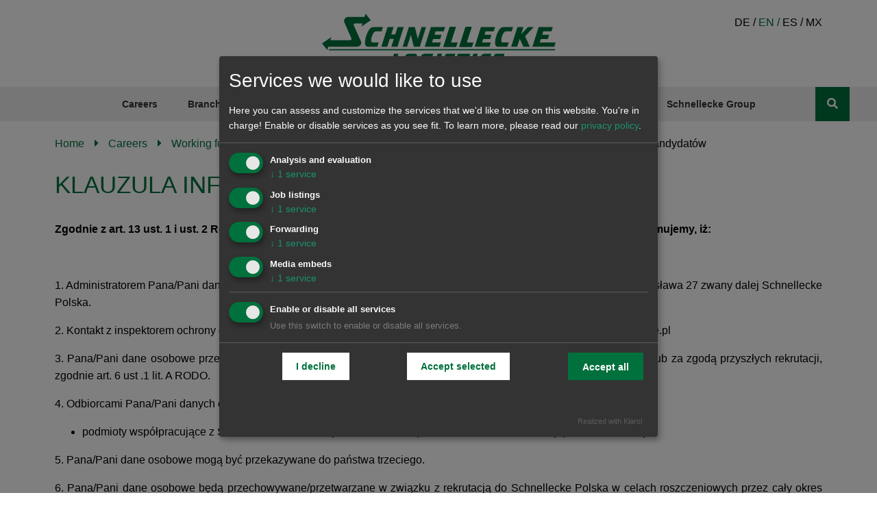

--- FILE ---
content_type: text/html;charset=UTF-8
request_url: https://www.schnellecke.com/en/careers/working-for-schnellecke/Schnellecke-Polska-Candidate/klauzula-informacyjna-dla-kandydatow
body_size: 5698
content:
<!DOCTYPE html><html lang="en">
<!--
This website is powered by Neos, the Open Source Content Application Platform licensed under the GNU/GPL.
Neos is based on Flow, a powerful PHP application framework licensed under the MIT license.

More information and contribution opportunities at https://www.neos.io
-->
<head><!-- Google Tag Manager --><script data-type="text/javascript" type="text/plain" data-name="googleanalytics">(function(w,d,s,l,i){w[l]=w[l]||[];w[l].push({'gtm.start':new Date().getTime(),event:'gtm.js'});var f=d.getElementsByTagName(s)[0],j=d.createElement(s),dl=l!='dataLayer'?'&l='+l:'';j.async=true;j.src='https://www.googletagmanager.com/gtm.js?id='+i+dl;f.parentNode.insertBefore(j,f);})(window,document,'script','dataLayer','GTM-NJHFKCXM');</script><!-- End Google Tag Manager --><meta charset="UTF-8" /><script defer type="application/javascript" data-never-block>window.cookiePunchConfig={"consent":{"privacyPolicyUrl":"\/en\/careers\/working-for-schnellecke\/Schnellecke-Polska-Candidate\/klauzula-informacyjna-dla-kandydatow","elementID":"klaro","noAutoLoad":false,"htmlTexts":false,"embedded":false,"groupByPurpose":true,"storageMethod":"cookie","cookieName":"cookie_punch","cookieExpiresAfterDays":120,"default":true,"mustConsent":true,"acceptAll":true,"hideDeclineAll":false,"hideLearnMore":false,"noticeAsModal":false,"disablePoweredBy":false,"additionalClass":null,"cookiePath":null,"cookieDomain":null,"contextualConsentOnly":false,"purposes":{"mediaembeds":{"name":"mediaembeds","title":"Media embeds","description":null},"analytics":{"name":"analytics","title":"Analysis and evaluation","description":null},"forwarding":{"name":"forwarding","title":"Forwarding","description":null},"jobListings":{"name":"jobListings","title":"Job listings","description":null}},"services":{"googleanalytics":{"name":"googleanalytics","title":"Google Analytics","description":"Cookies used by Google Analytics","purposes":["analytics"],"contextualConsentOnly":null,"default":null,"cookies":null,"required":null,"optOut":null,"onlyOnce":null},"bewerber3":{"name":"bewerber3","title":"Job listings","description":"Integration of the plugin for applying to job listings","purposes":["jobListings"],"contextualConsentOnly":null,"default":null,"cookies":null,"required":null,"optOut":null,"onlyOnce":null},"pamyra":{"name":"pamyra","title":"Pamyra","description":"Integration of the Pamyra forwarding plugin","purposes":["forwarding"],"contextualConsentOnly":null,"default":null,"cookies":null,"required":null,"optOut":null,"onlyOnce":null},"media":{"name":"media","title":"YouTube","description":"Cookies used by YouTube","purposes":["mediaembeds"],"contextualConsentOnly":null,"default":null,"cookies":null,"required":null,"optOut":null,"onlyOnce":null}},"translations":{"acceptAll":"Accept all","acceptSelected":"Accept selected","close":"Close","consentModal":{"description":"Here you can assess and customize the services that we'd like to use on this website. You're in charge! Enable or disable services as you see fit.","title":"Services we would like to use"},"consentNotice":{"changeDescription":"There were changes since your last visit, please renew your consent.","description":"Hi! Could we please enable some additional services for {purposes}? You can always change or withdraw your consent later.","learnMore":"Let me choose","testing":"Testing mode!"},"contextualConsent":{"acceptAlways":"Always","acceptOnce":"Yes","description":"Do you want to load external content supplied by {title}?"},"decline":"I decline","ok":"That's ok","poweredBy":"Realized with Klaro!","privacyPolicy":{"name":"privacy policy","text":"To learn more, please read our {privacyPolicy}."},"purposeItem":{"service":"service","services":"services"},"purposes":{"advertising":{"description":"These services process personal information to show you personalized or interest-based advertisements.","title":"Advertising"},"functional":{"description":"These services are essential for the correct functioning of this website. You cannot disable them here as the service would not work correctly otherwise.\n","title":"Service Provision"},"marketing":{"description":"These services process personal information to show you relevant content about products, services or topics that you might be interested in.","title":"Marketing"},"performance":{"description":"These services process personal information to optimize the service that this website offers.\n","title":"Performance Optimization"}},"save":"Save","service":{"disableAll":{"description":"Use this switch to enable or disable all services.","title":"Enable or disable all services"},"optOut":{"description":"This services is loaded by default (but you can opt out)","title":"(opt-out)"},"purpose":"purpose","purposes":"purposes","required":{"description":"This services is always required","title":"(always required)"}}}}};</script><script defer type="application/javascript" src="https://www.schnellecke.com/_Resources/Static/Packages/Sandstorm.CookiePunch/build/cookiepunch.js?bust=90aace52" data-never-block></script><style>.klaro {}</style><meta name="viewport" content="width=device-width, initial-scale=1" /><link rel="icon" type="image/png" href="https://www.schnellecke.com/_Resources/Static/Packages/Schnellecke.Site/Images/favicon.png?bust=a1a8ab5f" /><link rel="stylesheet" href="https://www.schnellecke.com/_Resources/Static/Packages/Schnellecke.Site/bundle.css?bust=f50b7be7" /><script type="text/javascript" src="https://www.schnellecke.com/_Resources/Static/Packages/Schnellecke.Site/bundle.js?bust=5e9b77ef" data-never-block></script><title>Klauzula informacyjna dla Kandydatów - Schnellecke Polska Candidate Page - Working for Schnellecke - Careers - Schnellecke</title><meta name="robots" content="index,follow" /><link rel="canonical" href="https://www.schnellecke.com/en/careers/working-for-schnellecke/Schnellecke-Polska-Candidate/klauzula-informacyjna-dla-kandydatow" /><link rel="alternate" hreflang="en" href="https://www.schnellecke.com/en/careers/working-for-schnellecke/Schnellecke-Polska-Candidate/klauzula-informacyjna-dla-kandydatow" /><meta name="twitter:card" content="summary" /><meta name="twitter:title" content="Klauzula informacyjna dla Kandydatów" /><meta name="twitter:url" content="https://www.schnellecke.com/en/careers/working-for-schnellecke/Schnellecke-Polska-Candidate/klauzula-informacyjna-dla-kandydatow" /><meta property="og:type" content="website" /><meta property="og:title" content="Klauzula informacyjna dla Kandydatów" /><meta property="og:site_name" content="Home" /><meta property="og:locale" content="en" /><meta property="og:url" content="https://www.schnellecke.com/en/careers/working-for-schnellecke/Schnellecke-Polska-Candidate/klauzula-informacyjna-dla-kandydatow" /><script type="application/ld+json">{"@context":"http:\/\/schema.org\/","@type":"BreadcrumbList","itemListElement":[{"@type":"ListItem","position":1,"name":"Home","item":"https:\/\/www.schnellecke.com\/en"},{"@type":"ListItem","position":2,"name":"Careers","item":"https:\/\/www.schnellecke.com\/en\/careers"},{"@type":"ListItem","position":3,"name":"Working for Schnellecke","item":"https:\/\/www.schnellecke.com\/en\/careers\/working-for-schnellecke"},{"@type":"ListItem","position":4,"name":"Schnellecke Polska Candidate Page","item":"https:\/\/www.schnellecke.com\/en\/careers\/working-for-schnellecke\/Schnellecke-Polska-Candidate"},{"@type":"ListItem","position":5,"name":"Klauzula informacyjna dla Kandydato\u0301w","item":"https:\/\/www.schnellecke.com\/en\/careers\/working-for-schnellecke\/Schnellecke-Polska-Candidate\/klauzula-informacyjna-dla-kandydatow"}]}</script></head><body class><!-- Google Tag Manager (noscript) --><noscript><iframe data-src="https://www.googletagmanager.com/ns.html?id=GTM-NJHFKCXM" height="0" width="0" style="display:none;visibility:hidden"></iframe></noscript><!-- End Google Tag Manager (noscript) --><header class="main-header"><div class="container"><div class="main-header__inner "><div class="main-header__group-logo"></div><a class="main-header__logo" href="/en"><img src="https://www.schnellecke.com/_Resources/Persistent/ca84bf470a0bdef52631b0f504ee3228b92bd034/schnellecke_logistics.svg" alt="Schnellecke - Logo" /></a><div class="language-menu">

<ul>

	<li class="normal">
	
			
	de

		
	</li>

	<li class="current">
	
			<a href="/en/careers/working-for-schnellecke/Schnellecke-Polska-Candidate/klauzula-informacyjna-dla-kandydatow">
				
	en

			</a>
		
	</li>

	<li class="normal">
	
			
	es

		
	</li>

	<li class="normal">
	
			
	mx

		
	</li>

</ul>


</div></div></div></header><nav class="navigation"><div class="container"><div class="navigation__inner"><button class="button button--square mobile-menu-toggle" data-action="toggle-menu"><i class="fas fa-bars"></i><i class="fas fa-times close-menu"></i></button><div class="language-menu">

<ul>

	<li class="normal">
	
			
	de

		
	</li>

	<li class="current">
	
			<a href="/en/careers/working-for-schnellecke/Schnellecke-Polska-Candidate/klauzula-informacyjna-dla-kandydatow">
				
	en

			</a>
		
	</li>

	<li class="normal">
	
			
	es

		
	</li>

	<li class="normal">
	
			
	mx

		
	</li>

</ul>


</div>

<ul class="main-menu" >
    
    
        
            
                <li class="active">
                <a href="/en/careers" class="navigation__link Schnellecke.Site:Document.PageWithSlider">
                    Careers
                </a>
                
                        <div class="navigation__sub-menu navigation__sub-menu--level-1 ">
                            
                                    <div class="container">
                                        <ul>
                                            
    
        
            
                <li class="normal">
                <a href="/en/careers/jobs-at-schnellecke" class="navigation__link Schnellecke.Site:Document.PageWithImage">
                    Schnellecke Job Board
                </a>
                
                    
                </li>
            
        
    
        
            
                <li class="active">
                <a href="/en/careers/working-for-schnellecke" class="navigation__link Schnellecke.Site:Document.Page">
                    Working for Schnellecke
                </a>
                
                    
                </li>
            
        
    
        
            
                <li class="normal">
                <a href="/en/careers/students-and-professionals" class="navigation__link Schnellecke.Site:Document.Page">
                    Students and Professionals
                </a>
                
                    
                </li>
            
        
    

                                        </ul>
                                    </div>
                                
                        </div>
                    
                </li>
            
        
    
        
            
                <li class="normal">
                <a href="/en/branches" class="navigation__link Schnellecke.Site:Document.Page">
                    Branches
                </a>
                
                        <div class="navigation__sub-menu navigation__sub-menu--level-1 ">
                            
                                    <div class="container">
                                        <ul>
                                            
    
        
            
                <li class="normal">
                <a href="/en/branches/automotive" class="navigation__link Schnellecke.Site:Document.Page">
                    Automotive
                </a>
                
                    
                </li>
            
        
    
        
            
                <li class="normal">
                <a href="/en/branches/industry" class="navigation__link Schnellecke.Site:Document.Page">
                    Industry
                </a>
                
                    
                </li>
            
        
    
        
            
                <li class="normal">
                <a href="/en/branches/consumer-goods" class="navigation__link Schnellecke.Site:Document.Page">
                    Consumer Goods
                </a>
                
                    
                </li>
            
        
    

                                        </ul>
                                    </div>
                                
                        </div>
                    
                </li>
            
        
    
        
            
                <li class="normal">
                <a href="/en/Solutions" class="navigation__link Schnellecke.Site:Document.PageWithSlider">
                    Solutions
                </a>
                
                        <div class="navigation__sub-menu navigation__sub-menu--level-1 ">
                            
                                    <div class="container">
                                        <ul>
                                            
    
        
            
                <li class="normal">
                <a href="/en/Solutions/supply-logistics" class="navigation__link Schnellecke.Site:Document.Page">
                    Supply logistics
                </a>
                
                    
                </li>
            
        
    
        
            
                <li class="normal">
                <a href="/en/Solutions/warehouse-logistics" class="navigation__link Schnellecke.Site:Document.Page">
                    Warehouse logistics
                </a>
                
                    
                </li>
            
        
    
        
            
                <li class="normal">
                <a href="/en/Solutions/module-assemblies" class="navigation__link Schnellecke.Site:Document.Page">
                    Module assemblies and sequences
                </a>
                
                    
                </li>
            
        
    
        
            
                <li class="normal">
                <a href="/en/Solutions/packaging-logistics" class="navigation__link Schnellecke.Site:Document.Page">
                    Packaging logistics
                </a>
                
                    
                </li>
            
        
    
        
            
                <li class="normal">
                <a href="/en/Solutions/spare-part-logistics" class="navigation__link Schnellecke.Site:Document.Page">
                    Spare part logistics
                </a>
                
                    
                </li>
            
        
    
        
            
                <li class="normal">
                <a href="/en/Solutions/transport-logistics" class="navigation__link Schnellecke.Site:Document.Page">
                    Transport logistics
                </a>
                
                    
                </li>
            
        
    
        
            
                <li class="normal">
                <a href="/en/Solutions/schnellecke-real-estate" class="navigation__link Schnellecke.Site:Document.CompanyGroupPage">
                    Schnellecke Real Estate
                </a>
                
                    
                </li>
            
        
    

                                        </ul>
                                    </div>
                                
                        </div>
                    
                </li>
            
        
    
        
            
                <li class="normal">
                <a href="/en/smart-logistics" class="navigation__link Schnellecke.Site:Document.PageWithSlider">
                    Smart Logistics
                </a>
                
                        <div class="navigation__sub-menu navigation__sub-menu--level-1 ">
                            
                                    <div class="container">
                                        <ul>
                                            
    
        
            
                <li class="normal">
                <a href="/en/smart-logistics/digitalization" class="navigation__link Schnellecke.Site:Document.Page">
                    Digitalization
                </a>
                
                    
                </li>
            
        
    
        
            
                <li class="normal">
                <a href="/en/smart-logistics/logistics-excellence" class="navigation__link Schnellecke.Site:Document.Page">
                    Logistics Excellence
                </a>
                
                    
                </li>
            
        
    
        
            
                <li class="normal">
                <a href="/en/smart-logistics/creatblue" class="navigation__link Schnellecke.Site:Document.PageWithImage">
                    CREATBLUE
                </a>
                
                    
                </li>
            
        
    

                                        </ul>
                                    </div>
                                
                        </div>
                    
                </li>
            
        
    
        
            
                <li class="normal">
                <a href="/en/about-us" class="navigation__link Schnellecke.Site:Document.Page">
                    About us
                </a>
                
                        <div class="navigation__sub-menu navigation__sub-menu--level-1 ">
                            
                                    <div class="container">
                                        <ul>
                                            
    
        
            
                <li class="normal">
                <a href="/en/about-us/sustainability-and-compliance" class="navigation__link Schnellecke.Site:Document.PageWithImage">
                    Sustainability and Compliance
                </a>
                
                    
                </li>
            
        
    
        
            
                <li class="normal">
                <a href="/en/about-us/strategy-and-values" class="navigation__link Schnellecke.Site:Document.Page">
                    Strategy and values
                </a>
                
                    
                </li>
            
        
    
        
            
                <li class="normal">
                <a href="/en/about-us/history" class="navigation__link Schnellecke.Site:Document.Page">
                    History
                </a>
                
                    
                </li>
            
        
    

                                        </ul>
                                    </div>
                                
                        </div>
                    
                </li>
            
        
    
        
            
                <li class="normal">
                <a href="/en/Locations" class="navigation__link Schnellecke.Site:Document.Locations">
                    Locations
                </a>
                
                    
                </li>
            
        
    
        
            
                <li class="normal">
                <a href="/en/company" class="navigation__link Schnellecke.Site:Document.Page">
                    Company
                </a>
                
                        <div class="navigation__sub-menu navigation__sub-menu--level-1 ">
                            
                                    <div class="container">
                                        <ul>
                                            
    
        
            
                <li class="normal">
                <a href="/en/company/mission-and-vision" class="navigation__link Schnellecke.Site:Document.Page">
                    Mission and vision
                </a>
                
                    
                </li>
            
        
    
        
            
                <li class="normal">
                <a href="/en/company/schnellecke-spirit" class="navigation__link Schnellecke.Site:Document.Page">
                    Schnellecke Spirit
                </a>
                
                    
                </li>
            
        
    
        
            
                <li class="normal">
                <a href="/en/company/geschichte" class="navigation__link Schnellecke.Site:Document.Page">
                    History
                </a>
                
                    
                </li>
            
        
    
        
            
                <li class="normal">
                <a href="/en/company/corporate-management" class="navigation__link Schnellecke.Site:Document.Page">
                    Corporate Management
                </a>
                
                    
                </li>
            
        
    
        
            
                <li class="normal">
                <a href="/en/company/sustainability-and-csr" class="navigation__link Schnellecke.Site:Document.Page">
                    Sustainability and CSR
                </a>
                
                    
                </li>
            
        
    
        
            
                <li class="normal">
                <a href="/en/company/schnellecke-magazine" class="navigation__link Schnellecke.Site:Document.Page">
                    Schnellecke Magazine
                </a>
                
                    
                </li>
            
        
    

                                        </ul>
                                    </div>
                                
                        </div>
                    
                </li>
            
        
    
        
            
                <li class="normal">
                <a href="/en/schnellecke-group" class="navigation__link Schnellecke.Site:Document.CompanyGroupPage">
                    Schnellecke Group
                </a>
                
                        <div class="navigation__sub-menu navigation__sub-menu--level-1 ">
                            
                                    <div class="container">
                                        <ul>
                                            
    
        
            
                <li class="normal">
                <a href="/en/schnellecke-group/kwd-automotive" class="navigation__link Schnellecke.Site:Document.CompanyGroupPage">
                    KWD Automotive
                </a>
                
                    
                </li>
            
        
    
        
            
                <li class="normal">
                <a href="/en/schnellecke-group/foundation" class="navigation__link Schnellecke.Site:Document.CompanyGroupPage">
                    Foundation
                </a>
                
                    
                </li>
            
        
    
        
            
                <li class="normal">
                <a href="/en/schnellecke-group/company" class="navigation__link Schnellecke.Site:Document.Page">
                    Company
                </a>
                
                    
                </li>
            
        
    

                                        </ul>
                                    </div>
                                
                        </div>
                    
                </li>
            
        
    
        
            
        
    
        
    

</ul>


<button class="navigation__search-button button button--square" data-action="toggle-search"><i class="fas fa-search"></i><i class="fas fa-times close-search"></i></button></div></div><div class="search-bar"><div class="container"><form action="/search" method="GET" class="search-bar__inner"><input class="form-field" type="search" name="search" placeholder="Enter searchterm" /><button class="button button--square button--search" type="submit"><i class="fas fa-search"></i></button></form></div></div></nav><main><div class="container">


	<ul class="breadcrumb">
	
		<li class="normal">
			
					<a href="/en">Home</a>
				
		</li>
	
		<li class="active">
			
					<a href="/en/careers">Careers</a>
				
		</li>
	
		<li class="active">
			
					<a href="/en/careers/working-for-schnellecke">Working for Schnellecke</a>
				
		</li>
	
		<li class="active">
			
					<a href="/en/careers/working-for-schnellecke/Schnellecke-Polska-Candidate">Schnellecke Polska Candidate Page</a>
				
		</li>
	
		<li class="current">
			
					Klauzula informacyjna dla Kandydatów
				
		</li>
	
	</ul>

<div class="teaser"><h1>KLAUZULA INFORMACYJNA</span><span>&nbsp;</h1></div><div class="neos-contentcollection"><div><p style="text-align:justify;"><strong>Zgodnie z art. 13 ust. 1 i ust. 2 Rozporządzenia Parlamentu Europejskiego i Rady (UE) z dnia 27 kwietnia 2016 r. informujemy, iż:</strong></p></div><div><ol><li style="text-align:justify;">&nbsp;</li></ol><p style="text-align:justify;">1.&nbsp;Administratorem Pana/Pani danych osobowych jest Schnellecke Polska &nbsp;Sp. z o.o. , z siedzibą w Poznaniu przy ul. Gorzysława 27 zwany dalej Schnellecke Polska.</p><p style="text-align:justify;">2.&nbsp;Kontakt z inspektorem ochrony danych w Schnellecke Polska możliwy jest poprzez adres email: compliance@schnellecke.pl</p><p style="text-align:justify;">3.&nbsp;Pana/Pani dane osobowe przetwarzane/ będą wyłącznie w celu niezbędnym do przeprowadzenia procesu rekrutacji, i/lub za zgodą przyszłych rekrutacji, zgodnie art. 6 ust .1 lit. A RODO.</p><p style="text-align:justify;">4.&nbsp;Odbiorcami Pana/Pani danych osobowych będą:</p><ul><li style="text-align:justify;">podmioty współpracujące z Schnellecke Polska na podstawie umów powierzenia, w&nbsp;celu realizacji procesu rekrutacji.</li></ul><p style="text-align:justify;">5.&nbsp;Pana/Pani dane osobowe mogą być przekazywane do państwa trzeciego.</p><p style="text-align:justify;">6.&nbsp;Pana/Pani dane osobowe będą przechowywane/przetwarzane w związku z rekrutacją do Schnellecke Polska w&nbsp;celach roszczeniowych przez cały okres trwania procesu rekrutacyjnego oraz do okresu 24 miesięcy w przypadku, gdy wyrazi Pan/Pani zgodę na wykorzystywanie danych do przyszłych rekrutacji.</p><p style="text-align:justify;">7.&nbsp;Posiada Pan/Pani prawo dostępu do treści swoich danych oraz prawo ich sprostowania, ograniczenia przetwarzania, prawo do przenoszenia danych.</p><p style="text-align:justify;">8.&nbsp;Ma Pan/Pani prawo wniesienia skargi do UODO, gdy uzna Pan/Pani, iż przetwarzanie danych osobowych Pana/Pani dotyczących narusza przepisy ogólnego rozporządzenia o ochronie danych osobowych z dnia 27 kwietnia 2016 r.</p><p style="text-align:justify;">9. Podanie przez Pana/Panią danych osobowych jest niezbędne i jest warunkiem uwzględnienia Pana/Pani kandydatury w procesie rekrutacji. Konsekwencją niepodania danych osobowych będzie brak możliwości aplikowania do pracy w Schnellecke Polska.</p><p style="text-align:justify;">10.&nbsp;Pana/Pani dane osobowe będą przetwarzane w sposób zautomatyzowany, jednak nie będą profilowane</p></div></div></div></main><footer class="main-footer"><div class="main-footer__social-links"><div class="container"><a href="https://www.facebook.com/schnellecke.logistics/" class="social-link"><i class="fab fa-facebook-f"></i></a><a href="https://de.linkedin.com/company/schnellecke-logistics-ag-&amp;-co--kg" class="social-link"><i class="fab fa-linkedin-in"></i></a><a href="https://www.instagram.com/schnellecke.logistics/?hl=de" class="social-link"><i class="fab fa-instagram"></i></a><div class="language-menu">

<ul>

	<li class="normal">
	
			
	de

		
	</li>

	<li class="current">
	
			<a href="/en/careers/working-for-schnellecke/Schnellecke-Polska-Candidate/klauzula-informacyjna-dla-kandydatow">
				
	en

			</a>
		
	</li>

	<li class="normal">
	
			
	es

		
	</li>

	<li class="normal">
	
			
	mx

		
	</li>

</ul>


</div></div></div><div class="main-footer__menu"><div class="container">

<ul>
	
	
		<li class="normal">
		<a href="/en/schnellecke/contact">Contact</a>
		
		</li>
	
		<li class="normal">
		<a href="/en/schnellecke/imprint">Imprint</a>
		
		</li>
	
		<li class="normal">
		<a href="/en/schnellecke/data-protection">Data protection</a>
		
		</li>
	

</ul>


<a onclick="klaro.show();">Cookie Settings</a></div></div></footer><script data-neos-node="/sites/schnellecke-site/node-36nx43f95og79/node-tl1e108qlbrdt/node-q8hlqd7g097rq/node-6m3sbippvyp5a@live;language=en" src="https://www.schnellecke.com/_Resources/Static/Packages/Neos.Neos/JavaScript/LastVisitedNode.js?bust=775acd7b" async></script></body></html>

--- FILE ---
content_type: image/svg+xml
request_url: https://www.schnellecke.com/_Resources/Persistent/ca84bf470a0bdef52631b0f504ee3228b92bd034/schnellecke_logistics.svg
body_size: 1900
content:
<svg id="Ebene_1" data-name="Ebene 1" xmlns="http://www.w3.org/2000/svg" viewBox="0 0 841.56 197.42"><defs><style>.cls-1,.cls-2{fill:#00703c;}.cls-2{fill-rule:evenodd;}</style></defs><polygon class="cls-1" points="294.1 48.19 271.78 119.06 249.81 119.06 258.76 90.53 244.05 90.53 235.1 119.06 213.58 119.06 236.08 48.19 257.69 48.19 249.19 74.94 263.89 74.94 272.31 48.19 294.1 48.19 294.1 48.19"/><polygon class="cls-1" points="344.81 91.22 358.56 48.19 374.64 48.19 352.14 119.06 330.62 119.06 320.17 75.85 306.49 119.06 290.31 119.06 312.9 48.19 334.44 48.19 344.81 91.22 344.81 91.22"/><path class="cls-1" d="M204.15,103.46,199,119.05H164.73a9.21,9.21,0,0,1-6-2.12,8.9,8.9,0,0,1-3.23-5.4,31,31,0,0,1-.71-7q0-11.16,4.52-24.89,10.18-31.45,25.16-31.45h35.08l-5,15.59H194.41q-8.78,0-14.53,17.64A49.69,49.69,0,0,0,177.14,96a17.57,17.57,0,0,0,.26,3.26,4.82,4.82,0,0,0,5.23,4.23Z"/><path class="cls-1" d="M94.5,11.68c-4.75,0-8.5,1.61-11.28,4.83a14.83,14.83,0,0,0-3.76,10.07,14.35,14.35,0,0,0,.27,2.82l26.58,60.53a4.07,4.07,0,0,1-1,3.69,5.72,5.72,0,0,1-3.69,1.81H29.93l3.76-11.27L0,107.38l18.79,23.35,3.76-11.67H125.77q8.19,0,12.48-5.51a15.5,15.5,0,0,0,3.23-9.53,11.54,11.54,0,0,0-.14-1.88L114,41.34a4.74,4.74,0,0,1,1.41-4.7c1.3-1.16,2.44-1.61,3.42-1.34h26.85l-3.76,11.28,33.69-23.23L156.78,0,153,11.68Z"/><path class="cls-2" d="M481.69,48.19H460.08l-22.5,70.86h45.26L488,103.64H463.8l17.89-55.45Zm0,0H460.08l-22.5,70.86h45.26L488,103.64H463.8l17.89-55.45Zm0,0H460.08l-22.5,70.86h45.26L488,103.64H463.8l17.89-55.45Z"/><polygon class="cls-1" points="481.69 48.19 460.08 48.19 437.58 119.06 482.84 119.06 487.98 103.64 463.8 103.64 481.69 48.19 481.69 48.19"/><polygon class="cls-1" points="481.69 48.19 460.08 48.19 437.58 119.06 482.84 119.06 487.98 103.64 463.8 103.64 481.69 48.19 481.69 48.19"/><polygon class="cls-1" points="481.69 48.19 460.08 48.19 437.58 119.06 482.84 119.06 487.98 103.64 463.8 103.64 481.69 48.19 481.69 48.19"/><polygon class="cls-1" points="392.29 48.19 443.49 48.19 438.44 63.78 409.03 63.78 405.22 76 430.29 76 425.51 91.06 400.53 91.06 396.28 103.64 427.99 103.64 423.2 119.06 369.88 119.06 392.29 48.19 392.29 48.19"/><path class="cls-1" d="M672.76,103.46l-5.13,15.59H633.35a9.18,9.18,0,0,1-6-2.12,8.92,8.92,0,0,1-3.24-5.4,31,31,0,0,1-.71-7q0-11.16,4.52-24.89,10.18-31.45,25.16-31.45h35.08l-5,15.59H663q-8.78,0-14.53,17.64A49.69,49.69,0,0,0,645.75,96a18.48,18.48,0,0,0,.26,3.26,4.83,4.83,0,0,0,5.23,4.23Z"/><polygon class="cls-1" points="741.82 48.19 762.76 48.19 731.46 81.23 748.46 119.06 725.61 119.06 712.14 90.53 702.93 119.06 681.41 119.06 703.91 48.19 725.52 48.19 717.46 73.7 741.82 48.19 741.82 48.19"/><polygon class="cls-1" points="780.26 48.19 831.46 48.19 826.32 63.78 796.91 63.78 793.19 76 818.26 76 813.48 91.06 788.5 91.06 784.25 103.46 841.56 103.46 836.77 119.06 757.76 119.06 780.26 48.19 780.26 48.19"/><polygon class="cls-1" points="572.29 48.19 623.49 48.19 618.44 63.78 589.03 63.78 585.22 76 610.29 76 605.51 91.06 580.53 91.06 576.28 103.64 607.99 103.64 603.21 119.06 549.88 119.06 572.29 48.19 572.29 48.19"/><path class="cls-2" d="M538.69,48.19H517.08l-22.5,70.86h45.26L545,103.64H520.8l17.89-55.45Zm0,0H517.08l-22.5,70.86h45.26L545,103.64H520.8l17.89-55.45Zm0,0H517.08l-22.5,70.86h45.26L545,103.64H520.8l17.89-55.45Z"/><polygon class="cls-1" points="538.69 48.19 517.08 48.19 494.58 119.06 539.84 119.06 544.98 103.64 520.8 103.64 538.69 48.19 538.69 48.19"/><polygon class="cls-1" points="538.69 48.19 517.08 48.19 494.58 119.06 539.84 119.06 544.98 103.64 520.8 103.64 538.69 48.19 538.69 48.19"/><polygon class="cls-1" points="538.69 48.19 517.08 48.19 494.58 119.06 539.84 119.06 544.98 103.64 520.8 103.64 538.69 48.19 538.69 48.19"/><polygon class="cls-1" points="25.43 127.56 839.16 127.56 839.16 131.81 24.04 131.81 25.43 127.56 25.43 127.56"/><path class="cls-2" d="M275.06,144.58H259l-16.78,52.84h33.75l3.83-11.5h-18l13.34-41.34Zm0,0H259l-16.78,52.84h33.75l3.83-11.5h-18l13.34-41.34Zm0,0H259l-16.78,52.84h33.75l3.83-11.5h-18l13.34-41.34Z"/><path class="cls-2" d="M310.89,144.57q-11.17,0-18.76,23.44a59.86,59.86,0,0,0-3.37,18.56,23.11,23.11,0,0,0,.53,5.22,6.65,6.65,0,0,0,2.41,4,6.89,6.89,0,0,0,4.46,1.58h24.1q11.17,0,18.76-23.44a59.86,59.86,0,0,0,3.37-18.56,25.87,25.87,0,0,0-.5-5.32,6.76,6.76,0,0,0-2.44-3.93,6.91,6.91,0,0,0-4.46-1.58Zm-1.46,41.34a3.57,3.57,0,0,1-3.83-3.17,9.36,9.36,0,0,1-.2-2.05q0-4,2.38-11.36,4.29-13.14,10.77-13.14l2.9-.06a3.6,3.6,0,0,1,3.9,3.17,9,9,0,0,1,.2,2q0,4.09-2.38,11.42-4.29,13.22-10.77,13.21Z"/><path class="cls-1" d="M377.56,185.78a1.78,1.78,0,0,0,1.79-1.38l2.14-6.74h-7.84l3.23-9.65H396.7l-8.46,25.7a17,17,0,0,1-1.58,2,6.25,6.25,0,0,1-4.16,1.66H353.64a6.85,6.85,0,0,1-4.46-1.59,6.6,6.6,0,0,1-2.41-4,22.55,22.55,0,0,1-.53-5.22A60.17,60.17,0,0,1,349.6,168q7.61-23.44,18.76-23.44h32.1l-3.76,11.62h-21q-6.54,0-10.76,13.12a36.17,36.17,0,0,0-2.12,10.87,9.89,9.89,0,0,0,.27,2.44,3.56,3.56,0,0,0,3.83,3.16Z"/><polygon class="cls-1" points="399.59 197.41 416.37 144.57 432.48 144.57 415.64 197.41 399.59 197.41 399.59 197.41"/><path class="cls-1" d="M476.51,156.2H463.17c-.48-.14-1,.11-1.68.72a2.4,2.4,0,0,0-.69,2.32l9.84,29.83a6.22,6.22,0,0,1,.06.93,7.67,7.67,0,0,1-1.58,4.69,7.32,7.32,0,0,1-6.14,2.72H427.91l3.83-11.5h18.69a2.68,2.68,0,0,0,1.81-.92,2,2,0,0,0,.5-1.78L443,153.29a6.89,6.89,0,0,1-.14-1.39,7.3,7.3,0,0,1,1.85-5,7,7,0,0,1,5.55-2.38h30.11l-3.83,11.63Z"/><polygon class="cls-1" points="487.14 197.41 500.48 156.06 485.76 156.06 489.32 144.57 534.1 144.57 530.53 156.06 516.6 156.06 503.25 197.41 487.14 197.41 487.14 197.41"/><polygon class="cls-1" points="528.19 197.4 544.97 144.57 561.08 144.57 544.24 197.4 528.19 197.4 528.19 197.4"/><path class="cls-1" d="M598.73,185.78l-3.84,11.63H569.34a6.87,6.87,0,0,1-4.46-1.59,6.65,6.65,0,0,1-2.41-4,23.08,23.08,0,0,1-.53-5.21A60.11,60.11,0,0,1,565.31,168q7.59-23.45,18.76-23.44h26.15l-3.77,11.62h-15q-6.54,0-10.83,13.15a37.21,37.21,0,0,0-2,10.84,13.51,13.51,0,0,0,.2,2.44,3.6,3.6,0,0,0,3.9,3.15Z"/><path class="cls-1" d="M653.56,156.2H640.22c-.49-.13-1.05.11-1.68.73a2.41,2.41,0,0,0-.7,2.31l9.84,29.83a6.3,6.3,0,0,1,.07.93,7.62,7.62,0,0,1-1.59,4.69,7.31,7.31,0,0,1-6.14,2.72H605l3.84-11.5h18.68a2.7,2.7,0,0,0,1.82-.92,2,2,0,0,0,.5-1.78L620,153.29a6.91,6.91,0,0,1-.13-1.39,7.25,7.25,0,0,1,1.85-5,6.94,6.94,0,0,1,5.55-2.37h30.11l-3.83,11.62Z"/></svg>

--- FILE ---
content_type: application/javascript
request_url: https://www.schnellecke.com/_Resources/Static/Packages/Schnellecke.Site/bundle.js?bust=5e9b77ef
body_size: 54494
content:
(()=>{var Jr=Object.create;var ti=Object.defineProperty;var Zr=Object.getOwnPropertyDescriptor;var es=Object.getOwnPropertyNames;var ts=Object.getPrototypeOf,is=Object.prototype.hasOwnProperty;var ns=c=>ti(c,"__esModule",{value:!0});var ln=(c,s)=>()=>(s||c((s={exports:{}}).exports,s),s.exports);var rs=(c,s,e)=>{if(s&&typeof s=="object"||typeof s=="function")for(let n of es(s))!is.call(c,n)&&n!=="default"&&ti(c,n,{get:()=>s[n],enumerable:!(e=Zr(s,n))||e.enumerable});return c},Et=c=>rs(ns(ti(c!=null?Jr(ts(c)):{},"default",c&&c.__esModule&&"default"in c?{get:()=>c.default,enumerable:!0}:{value:c,enumerable:!0})),c);var dt=ln((un,Ot)=>{(function(c,s){"use strict";typeof Ot=="object"&&typeof Ot.exports=="object"?Ot.exports=c.document?s(c,!0):function(e){if(!e.document)throw new Error("jQuery requires a window with a document");return s(e)}:s(c)})(typeof window!="undefined"?window:un,function(c,s){"use strict";var e=[],n=Object.getPrototypeOf,f=e.slice,h=e.flat?function(t){return e.flat.call(t)}:function(t){return e.concat.apply([],t)},g=e.push,E=e.indexOf,L={},V=L.toString,N=L.hasOwnProperty,oe=N.toString,ze=oe.call(Object),U={},z=function(i){return typeof i=="function"&&typeof i.nodeType!="number"&&typeof i.item!="function"},xe=function(i){return i!=null&&i===i.window},K=c.document,Je={type:!0,src:!0,nonce:!0,noModule:!0};function fi(t,i,r){r=r||K;var o,l,u=r.createElement("script");if(u.text=t,i)for(o in Je)l=i[o]||i.getAttribute&&i.getAttribute(o),l&&u.setAttribute(o,l);r.head.appendChild(u).parentNode.removeChild(u)}function Re(t){return t==null?t+"":typeof t=="object"||typeof t=="function"?L[V.call(t)]||"object":typeof t}var pi="3.6.0",a=function(t,i){return new a.fn.init(t,i)};a.fn=a.prototype={jquery:pi,constructor:a,length:0,toArray:function(){return f.call(this)},get:function(t){return t==null?f.call(this):t<0?this[t+this.length]:this[t]},pushStack:function(t){var i=a.merge(this.constructor(),t);return i.prevObject=this,i},each:function(t){return a.each(this,t)},map:function(t){return this.pushStack(a.map(this,function(i,r){return t.call(i,r,i)}))},slice:function(){return this.pushStack(f.apply(this,arguments))},first:function(){return this.eq(0)},last:function(){return this.eq(-1)},even:function(){return this.pushStack(a.grep(this,function(t,i){return(i+1)%2}))},odd:function(){return this.pushStack(a.grep(this,function(t,i){return i%2}))},eq:function(t){var i=this.length,r=+t+(t<0?i:0);return this.pushStack(r>=0&&r<i?[this[r]]:[])},end:function(){return this.prevObject||this.constructor()},push:g,sort:e.sort,splice:e.splice},a.extend=a.fn.extend=function(){var t,i,r,o,l,u,d=arguments[0]||{},v=1,m=arguments.length,w=!1;for(typeof d=="boolean"&&(w=d,d=arguments[v]||{},v++),typeof d!="object"&&!z(d)&&(d={}),v===m&&(d=this,v--);v<m;v++)if((t=arguments[v])!=null)for(i in t)o=t[i],!(i==="__proto__"||d===o)&&(w&&o&&(a.isPlainObject(o)||(l=Array.isArray(o)))?(r=d[i],l&&!Array.isArray(r)?u=[]:!l&&!a.isPlainObject(r)?u={}:u=r,l=!1,d[i]=a.extend(w,u,o)):o!==void 0&&(d[i]=o));return d},a.extend({expando:"jQuery"+(pi+Math.random()).replace(/\D/g,""),isReady:!0,error:function(t){throw new Error(t)},noop:function(){},isPlainObject:function(t){var i,r;return!t||V.call(t)!=="[object Object]"?!1:(i=n(t),i?(r=N.call(i,"constructor")&&i.constructor,typeof r=="function"&&oe.call(r)===ze):!0)},isEmptyObject:function(t){var i;for(i in t)return!1;return!0},globalEval:function(t,i,r){fi(t,{nonce:i&&i.nonce},r)},each:function(t,i){var r,o=0;if($t(t))for(r=t.length;o<r&&i.call(t[o],o,t[o])!==!1;o++);else for(o in t)if(i.call(t[o],o,t[o])===!1)break;return t},makeArray:function(t,i){var r=i||[];return t!=null&&($t(Object(t))?a.merge(r,typeof t=="string"?[t]:t):g.call(r,t)),r},inArray:function(t,i,r){return i==null?-1:E.call(i,t,r)},merge:function(t,i){for(var r=+i.length,o=0,l=t.length;o<r;o++)t[l++]=i[o];return t.length=l,t},grep:function(t,i,r){for(var o,l=[],u=0,d=t.length,v=!r;u<d;u++)o=!i(t[u],u),o!==v&&l.push(t[u]);return l},map:function(t,i,r){var o,l,u=0,d=[];if($t(t))for(o=t.length;u<o;u++)l=i(t[u],u,r),l!=null&&d.push(l);else for(u in t)l=i(t[u],u,r),l!=null&&d.push(l);return h(d)},guid:1,support:U}),typeof Symbol=="function"&&(a.fn[Symbol.iterator]=e[Symbol.iterator]),a.each("Boolean Number String Function Array Date RegExp Object Error Symbol".split(" "),function(t,i){L["[object "+i+"]"]=i.toLowerCase()});function $t(t){var i=!!t&&"length"in t&&t.length,r=Re(t);return z(t)||xe(t)?!1:r==="array"||i===0||typeof i=="number"&&i>0&&i-1 in t}var Le=function(t){var i,r,o,l,u,d,v,m,w,S,O,k,C,_,W,P,ne,ie,fe,Q="sizzle"+1*new Date,R=t.document,ce=0,Y=0,te=St(),at=St(),wt=St(),pe=St(),He=function(p,y){return p===y&&(O=!0),0},Ie={}.hasOwnProperty,de=[],Ne=de.pop,me=de.push,$e=de.push,Ji=de.slice,qe=function(p,y){for(var b=0,x=p.length;b<x;b++)if(p[b]===y)return b;return-1},Kt="checked|selected|async|autofocus|autoplay|controls|defer|disabled|hidden|ismap|loop|multiple|open|readonly|required|scoped",G="[\\x20\\t\\r\\n\\f]",Be="(?:\\\\[\\da-fA-F]{1,6}"+G+"?|\\\\[^\\r\\n\\f]|[\\w-]|[^\0-\\x7f])+",Zi="\\["+G+"*("+Be+")(?:"+G+"*([*^$|!~]?=)"+G+`*(?:'((?:\\\\.|[^\\\\'])*)'|"((?:\\\\.|[^\\\\"])*)"|(`+Be+"))|)"+G+"*\\]",Xt=":("+Be+`)(?:\\((('((?:\\\\.|[^\\\\'])*)'|"((?:\\\\.|[^\\\\"])*)")|((?:\\\\.|[^\\\\()[\\]]|`+Zi+")*)|.*)\\)|)",Ir=new RegExp(G+"+","g"),Tt=new RegExp("^"+G+"+|((?:^|[^\\\\])(?:\\\\.)*)"+G+"+$","g"),qr=new RegExp("^"+G+"*,"+G+"*"),en=new RegExp("^"+G+"*([>+~]|"+G+")"+G+"*"),Br=new RegExp(G+"|>"),Fr=new RegExp(Xt),zr=new RegExp("^"+Be+"$"),kt={ID:new RegExp("^#("+Be+")"),CLASS:new RegExp("^\\.("+Be+")"),TAG:new RegExp("^("+Be+"|[*])"),ATTR:new RegExp("^"+Zi),PSEUDO:new RegExp("^"+Xt),CHILD:new RegExp("^:(only|first|last|nth|nth-last)-(child|of-type)(?:\\("+G+"*(even|odd|(([+-]|)(\\d*)n|)"+G+"*(?:([+-]|)"+G+"*(\\d+)|))"+G+"*\\)|)","i"),bool:new RegExp("^(?:"+Kt+")$","i"),needsContext:new RegExp("^"+G+"*[>+~]|:(even|odd|eq|gt|lt|nth|first|last)(?:\\("+G+"*((?:-\\d)?\\d*)"+G+"*\\)|)(?=[^-]|$)","i")},Rr=/HTML$/i,Wr=/^(?:input|select|textarea|button)$/i,Vr=/^h\d$/i,lt=/^[^{]+\{\s*\[native \w/,Ur=/^(?:#([\w-]+)|(\w+)|\.([\w-]+))$/,Yt=/[+~]/,Oe=new RegExp("\\\\[\\da-fA-F]{1,6}"+G+"?|\\\\([^\\r\\n\\f])","g"),De=function(p,y){var b="0x"+p.slice(1)-65536;return y||(b<0?String.fromCharCode(b+65536):String.fromCharCode(b>>10|55296,b&1023|56320))},tn=/([\0-\x1f\x7f]|^-?\d)|^-$|[^\0-\x1f\x7f-\uFFFF\w-]/g,nn=function(p,y){return y?p==="\0"?"\uFFFD":p.slice(0,-1)+"\\"+p.charCodeAt(p.length-1).toString(16)+" ":"\\"+p},rn=function(){k()},Kr=xt(function(p){return p.disabled===!0&&p.nodeName.toLowerCase()==="fieldset"},{dir:"parentNode",next:"legend"});try{$e.apply(de=Ji.call(R.childNodes),R.childNodes),de[R.childNodes.length].nodeType}catch(p){$e={apply:de.length?function(y,b){me.apply(y,Ji.call(b))}:function(y,b){for(var x=y.length,T=0;y[x++]=b[T++];);y.length=x-1}}}function J(p,y,b,x){var T,A,D,$,M,I,H,F=y&&y.ownerDocument,X=y?y.nodeType:9;if(b=b||[],typeof p!="string"||!p||X!==1&&X!==9&&X!==11)return b;if(!x&&(k(y),y=y||C,W)){if(X!==11&&(M=Ur.exec(p)))if(T=M[1]){if(X===9)if(D=y.getElementById(T)){if(D.id===T)return b.push(D),b}else return b;else if(F&&(D=F.getElementById(T))&&fe(y,D)&&D.id===T)return b.push(D),b}else{if(M[2])return $e.apply(b,y.getElementsByTagName(p)),b;if((T=M[3])&&r.getElementsByClassName&&y.getElementsByClassName)return $e.apply(b,y.getElementsByClassName(T)),b}if(r.qsa&&!pe[p+" "]&&(!P||!P.test(p))&&(X!==1||y.nodeName.toLowerCase()!=="object")){if(H=p,F=y,X===1&&(Br.test(p)||en.test(p))){for(F=Yt.test(p)&&Qt(y.parentNode)||y,(F!==y||!r.scope)&&(($=y.getAttribute("id"))?$=$.replace(tn,nn):y.setAttribute("id",$=Q)),I=d(p),A=I.length;A--;)I[A]=($?"#"+$:":scope")+" "+Ct(I[A]);H=I.join(",")}try{return $e.apply(b,F.querySelectorAll(H)),b}catch(Z){pe(p,!0)}finally{$===Q&&y.removeAttribute("id")}}}return m(p.replace(Tt,"$1"),y,b,x)}function St(){var p=[];function y(b,x){return p.push(b+" ")>o.cacheLength&&delete y[p.shift()],y[b+" "]=x}return y}function we(p){return p[Q]=!0,p}function Te(p){var y=C.createElement("fieldset");try{return!!p(y)}catch(b){return!1}finally{y.parentNode&&y.parentNode.removeChild(y),y=null}}function Gt(p,y){for(var b=p.split("|"),x=b.length;x--;)o.attrHandle[b[x]]=y}function sn(p,y){var b=y&&p,x=b&&p.nodeType===1&&y.nodeType===1&&p.sourceIndex-y.sourceIndex;if(x)return x;if(b){for(;b=b.nextSibling;)if(b===y)return-1}return p?1:-1}function Xr(p){return function(y){var b=y.nodeName.toLowerCase();return b==="input"&&y.type===p}}function Yr(p){return function(y){var b=y.nodeName.toLowerCase();return(b==="input"||b==="button")&&y.type===p}}function on(p){return function(y){return"form"in y?y.parentNode&&y.disabled===!1?"label"in y?"label"in y.parentNode?y.parentNode.disabled===p:y.disabled===p:y.isDisabled===p||y.isDisabled!==!p&&Kr(y)===p:y.disabled===p:"label"in y?y.disabled===p:!1}}function Fe(p){return we(function(y){return y=+y,we(function(b,x){for(var T,A=p([],b.length,y),D=A.length;D--;)b[T=A[D]]&&(b[T]=!(x[T]=b[T]))})})}function Qt(p){return p&&typeof p.getElementsByTagName!="undefined"&&p}r=J.support={},u=J.isXML=function(p){var y=p&&p.namespaceURI,b=p&&(p.ownerDocument||p).documentElement;return!Rr.test(y||b&&b.nodeName||"HTML")},k=J.setDocument=function(p){var y,b,x=p?p.ownerDocument||p:R;return x==C||x.nodeType!==9||!x.documentElement||(C=x,_=C.documentElement,W=!u(C),R!=C&&(b=C.defaultView)&&b.top!==b&&(b.addEventListener?b.addEventListener("unload",rn,!1):b.attachEvent&&b.attachEvent("onunload",rn)),r.scope=Te(function(T){return _.appendChild(T).appendChild(C.createElement("div")),typeof T.querySelectorAll!="undefined"&&!T.querySelectorAll(":scope fieldset div").length}),r.attributes=Te(function(T){return T.className="i",!T.getAttribute("className")}),r.getElementsByTagName=Te(function(T){return T.appendChild(C.createComment("")),!T.getElementsByTagName("*").length}),r.getElementsByClassName=lt.test(C.getElementsByClassName),r.getById=Te(function(T){return _.appendChild(T).id=Q,!C.getElementsByName||!C.getElementsByName(Q).length}),r.getById?(o.filter.ID=function(T){var A=T.replace(Oe,De);return function(D){return D.getAttribute("id")===A}},o.find.ID=function(T,A){if(typeof A.getElementById!="undefined"&&W){var D=A.getElementById(T);return D?[D]:[]}}):(o.filter.ID=function(T){var A=T.replace(Oe,De);return function(D){var $=typeof D.getAttributeNode!="undefined"&&D.getAttributeNode("id");return $&&$.value===A}},o.find.ID=function(T,A){if(typeof A.getElementById!="undefined"&&W){var D,$,M,I=A.getElementById(T);if(I){if(D=I.getAttributeNode("id"),D&&D.value===T)return[I];for(M=A.getElementsByName(T),$=0;I=M[$++];)if(D=I.getAttributeNode("id"),D&&D.value===T)return[I]}return[]}}),o.find.TAG=r.getElementsByTagName?function(T,A){if(typeof A.getElementsByTagName!="undefined")return A.getElementsByTagName(T);if(r.qsa)return A.querySelectorAll(T)}:function(T,A){var D,$=[],M=0,I=A.getElementsByTagName(T);if(T==="*"){for(;D=I[M++];)D.nodeType===1&&$.push(D);return $}return I},o.find.CLASS=r.getElementsByClassName&&function(T,A){if(typeof A.getElementsByClassName!="undefined"&&W)return A.getElementsByClassName(T)},ne=[],P=[],(r.qsa=lt.test(C.querySelectorAll))&&(Te(function(T){var A;_.appendChild(T).innerHTML="<a id='"+Q+"'></a><select id='"+Q+"-\r\\' msallowcapture=''><option selected=''></option></select>",T.querySelectorAll("[msallowcapture^='']").length&&P.push("[*^$]="+G+`*(?:''|"")`),T.querySelectorAll("[selected]").length||P.push("\\["+G+"*(?:value|"+Kt+")"),T.querySelectorAll("[id~="+Q+"-]").length||P.push("~="),A=C.createElement("input"),A.setAttribute("name",""),T.appendChild(A),T.querySelectorAll("[name='']").length||P.push("\\["+G+"*name"+G+"*="+G+`*(?:''|"")`),T.querySelectorAll(":checked").length||P.push(":checked"),T.querySelectorAll("a#"+Q+"+*").length||P.push(".#.+[+~]"),T.querySelectorAll("\\\f"),P.push("[\\r\\n\\f]")}),Te(function(T){T.innerHTML="<a href='' disabled='disabled'></a><select disabled='disabled'><option/></select>";var A=C.createElement("input");A.setAttribute("type","hidden"),T.appendChild(A).setAttribute("name","D"),T.querySelectorAll("[name=d]").length&&P.push("name"+G+"*[*^$|!~]?="),T.querySelectorAll(":enabled").length!==2&&P.push(":enabled",":disabled"),_.appendChild(T).disabled=!0,T.querySelectorAll(":disabled").length!==2&&P.push(":enabled",":disabled"),T.querySelectorAll("*,:x"),P.push(",.*:")})),(r.matchesSelector=lt.test(ie=_.matches||_.webkitMatchesSelector||_.mozMatchesSelector||_.oMatchesSelector||_.msMatchesSelector))&&Te(function(T){r.disconnectedMatch=ie.call(T,"*"),ie.call(T,"[s!='']:x"),ne.push("!=",Xt)}),P=P.length&&new RegExp(P.join("|")),ne=ne.length&&new RegExp(ne.join("|")),y=lt.test(_.compareDocumentPosition),fe=y||lt.test(_.contains)?function(T,A){var D=T.nodeType===9?T.documentElement:T,$=A&&A.parentNode;return T===$||!!($&&$.nodeType===1&&(D.contains?D.contains($):T.compareDocumentPosition&&T.compareDocumentPosition($)&16))}:function(T,A){if(A){for(;A=A.parentNode;)if(A===T)return!0}return!1},He=y?function(T,A){if(T===A)return O=!0,0;var D=!T.compareDocumentPosition-!A.compareDocumentPosition;return D||(D=(T.ownerDocument||T)==(A.ownerDocument||A)?T.compareDocumentPosition(A):1,D&1||!r.sortDetached&&A.compareDocumentPosition(T)===D?T==C||T.ownerDocument==R&&fe(R,T)?-1:A==C||A.ownerDocument==R&&fe(R,A)?1:S?qe(S,T)-qe(S,A):0:D&4?-1:1)}:function(T,A){if(T===A)return O=!0,0;var D,$=0,M=T.parentNode,I=A.parentNode,H=[T],F=[A];if(!M||!I)return T==C?-1:A==C?1:M?-1:I?1:S?qe(S,T)-qe(S,A):0;if(M===I)return sn(T,A);for(D=T;D=D.parentNode;)H.unshift(D);for(D=A;D=D.parentNode;)F.unshift(D);for(;H[$]===F[$];)$++;return $?sn(H[$],F[$]):H[$]==R?-1:F[$]==R?1:0}),C},J.matches=function(p,y){return J(p,null,null,y)},J.matchesSelector=function(p,y){if(k(p),r.matchesSelector&&W&&!pe[y+" "]&&(!ne||!ne.test(y))&&(!P||!P.test(y)))try{var b=ie.call(p,y);if(b||r.disconnectedMatch||p.document&&p.document.nodeType!==11)return b}catch(x){pe(y,!0)}return J(y,C,null,[p]).length>0},J.contains=function(p,y){return(p.ownerDocument||p)!=C&&k(p),fe(p,y)},J.attr=function(p,y){(p.ownerDocument||p)!=C&&k(p);var b=o.attrHandle[y.toLowerCase()],x=b&&Ie.call(o.attrHandle,y.toLowerCase())?b(p,y,!W):void 0;return x!==void 0?x:r.attributes||!W?p.getAttribute(y):(x=p.getAttributeNode(y))&&x.specified?x.value:null},J.escape=function(p){return(p+"").replace(tn,nn)},J.error=function(p){throw new Error("Syntax error, unrecognized expression: "+p)},J.uniqueSort=function(p){var y,b=[],x=0,T=0;if(O=!r.detectDuplicates,S=!r.sortStable&&p.slice(0),p.sort(He),O){for(;y=p[T++];)y===p[T]&&(x=b.push(T));for(;x--;)p.splice(b[x],1)}return S=null,p},l=J.getText=function(p){var y,b="",x=0,T=p.nodeType;if(T){if(T===1||T===9||T===11){if(typeof p.textContent=="string")return p.textContent;for(p=p.firstChild;p;p=p.nextSibling)b+=l(p)}else if(T===3||T===4)return p.nodeValue}else for(;y=p[x++];)b+=l(y);return b},o=J.selectors={cacheLength:50,createPseudo:we,match:kt,attrHandle:{},find:{},relative:{">":{dir:"parentNode",first:!0}," ":{dir:"parentNode"},"+":{dir:"previousSibling",first:!0},"~":{dir:"previousSibling"}},preFilter:{ATTR:function(p){return p[1]=p[1].replace(Oe,De),p[3]=(p[3]||p[4]||p[5]||"").replace(Oe,De),p[2]==="~="&&(p[3]=" "+p[3]+" "),p.slice(0,4)},CHILD:function(p){return p[1]=p[1].toLowerCase(),p[1].slice(0,3)==="nth"?(p[3]||J.error(p[0]),p[4]=+(p[4]?p[5]+(p[6]||1):2*(p[3]==="even"||p[3]==="odd")),p[5]=+(p[7]+p[8]||p[3]==="odd")):p[3]&&J.error(p[0]),p},PSEUDO:function(p){var y,b=!p[6]&&p[2];return kt.CHILD.test(p[0])?null:(p[3]?p[2]=p[4]||p[5]||"":b&&Fr.test(b)&&(y=d(b,!0))&&(y=b.indexOf(")",b.length-y)-b.length)&&(p[0]=p[0].slice(0,y),p[2]=b.slice(0,y)),p.slice(0,3))}},filter:{TAG:function(p){var y=p.replace(Oe,De).toLowerCase();return p==="*"?function(){return!0}:function(b){return b.nodeName&&b.nodeName.toLowerCase()===y}},CLASS:function(p){var y=te[p+" "];return y||(y=new RegExp("(^|"+G+")"+p+"("+G+"|$)"))&&te(p,function(b){return y.test(typeof b.className=="string"&&b.className||typeof b.getAttribute!="undefined"&&b.getAttribute("class")||"")})},ATTR:function(p,y,b){return function(x){var T=J.attr(x,p);return T==null?y==="!=":y?(T+="",y==="="?T===b:y==="!="?T!==b:y==="^="?b&&T.indexOf(b)===0:y==="*="?b&&T.indexOf(b)>-1:y==="$="?b&&T.slice(-b.length)===b:y==="~="?(" "+T.replace(Ir," ")+" ").indexOf(b)>-1:y==="|="?T===b||T.slice(0,b.length+1)===b+"-":!1):!0}},CHILD:function(p,y,b,x,T){var A=p.slice(0,3)!=="nth",D=p.slice(-4)!=="last",$=y==="of-type";return x===1&&T===0?function(M){return!!M.parentNode}:function(M,I,H){var F,X,Z,q,re,se,he=A!==D?"nextSibling":"previousSibling",ee=M.parentNode,ut=$&&M.nodeName.toLowerCase(),ct=!H&&!$,ge=!1;if(ee){if(A){for(;he;){for(q=M;q=q[he];)if($?q.nodeName.toLowerCase()===ut:q.nodeType===1)return!1;se=he=p==="only"&&!se&&"nextSibling"}return!0}if(se=[D?ee.firstChild:ee.lastChild],D&&ct){for(q=ee,Z=q[Q]||(q[Q]={}),X=Z[q.uniqueID]||(Z[q.uniqueID]={}),F=X[p]||[],re=F[0]===ce&&F[1],ge=re&&F[2],q=re&&ee.childNodes[re];q=++re&&q&&q[he]||(ge=re=0)||se.pop();)if(q.nodeType===1&&++ge&&q===M){X[p]=[ce,re,ge];break}}else if(ct&&(q=M,Z=q[Q]||(q[Q]={}),X=Z[q.uniqueID]||(Z[q.uniqueID]={}),F=X[p]||[],re=F[0]===ce&&F[1],ge=re),ge===!1)for(;(q=++re&&q&&q[he]||(ge=re=0)||se.pop())&&!(($?q.nodeName.toLowerCase()===ut:q.nodeType===1)&&++ge&&(ct&&(Z=q[Q]||(q[Q]={}),X=Z[q.uniqueID]||(Z[q.uniqueID]={}),X[p]=[ce,ge]),q===M)););return ge-=T,ge===x||ge%x==0&&ge/x>=0}}},PSEUDO:function(p,y){var b,x=o.pseudos[p]||o.setFilters[p.toLowerCase()]||J.error("unsupported pseudo: "+p);return x[Q]?x(y):x.length>1?(b=[p,p,"",y],o.setFilters.hasOwnProperty(p.toLowerCase())?we(function(T,A){for(var D,$=x(T,y),M=$.length;M--;)D=qe(T,$[M]),T[D]=!(A[D]=$[M])}):function(T){return x(T,0,b)}):x}},pseudos:{not:we(function(p){var y=[],b=[],x=v(p.replace(Tt,"$1"));return x[Q]?we(function(T,A,D,$){for(var M,I=x(T,null,$,[]),H=T.length;H--;)(M=I[H])&&(T[H]=!(A[H]=M))}):function(T,A,D){return y[0]=T,x(y,null,D,b),y[0]=null,!b.pop()}}),has:we(function(p){return function(y){return J(p,y).length>0}}),contains:we(function(p){return p=p.replace(Oe,De),function(y){return(y.textContent||l(y)).indexOf(p)>-1}}),lang:we(function(p){return zr.test(p||"")||J.error("unsupported lang: "+p),p=p.replace(Oe,De).toLowerCase(),function(y){var b;do if(b=W?y.lang:y.getAttribute("xml:lang")||y.getAttribute("lang"))return b=b.toLowerCase(),b===p||b.indexOf(p+"-")===0;while((y=y.parentNode)&&y.nodeType===1);return!1}}),target:function(p){var y=t.location&&t.location.hash;return y&&y.slice(1)===p.id},root:function(p){return p===_},focus:function(p){return p===C.activeElement&&(!C.hasFocus||C.hasFocus())&&!!(p.type||p.href||~p.tabIndex)},enabled:on(!1),disabled:on(!0),checked:function(p){var y=p.nodeName.toLowerCase();return y==="input"&&!!p.checked||y==="option"&&!!p.selected},selected:function(p){return p.parentNode&&p.parentNode.selectedIndex,p.selected===!0},empty:function(p){for(p=p.firstChild;p;p=p.nextSibling)if(p.nodeType<6)return!1;return!0},parent:function(p){return!o.pseudos.empty(p)},header:function(p){return Vr.test(p.nodeName)},input:function(p){return Wr.test(p.nodeName)},button:function(p){var y=p.nodeName.toLowerCase();return y==="input"&&p.type==="button"||y==="button"},text:function(p){var y;return p.nodeName.toLowerCase()==="input"&&p.type==="text"&&((y=p.getAttribute("type"))==null||y.toLowerCase()==="text")},first:Fe(function(){return[0]}),last:Fe(function(p,y){return[y-1]}),eq:Fe(function(p,y,b){return[b<0?b+y:b]}),even:Fe(function(p,y){for(var b=0;b<y;b+=2)p.push(b);return p}),odd:Fe(function(p,y){for(var b=1;b<y;b+=2)p.push(b);return p}),lt:Fe(function(p,y,b){for(var x=b<0?b+y:b>y?y:b;--x>=0;)p.push(x);return p}),gt:Fe(function(p,y,b){for(var x=b<0?b+y:b;++x<y;)p.push(x);return p})}},o.pseudos.nth=o.pseudos.eq;for(i in{radio:!0,checkbox:!0,file:!0,password:!0,image:!0})o.pseudos[i]=Xr(i);for(i in{submit:!0,reset:!0})o.pseudos[i]=Yr(i);function an(){}an.prototype=o.filters=o.pseudos,o.setFilters=new an,d=J.tokenize=function(p,y){var b,x,T,A,D,$,M,I=at[p+" "];if(I)return y?0:I.slice(0);for(D=p,$=[],M=o.preFilter;D;){(!b||(x=qr.exec(D)))&&(x&&(D=D.slice(x[0].length)||D),$.push(T=[])),b=!1,(x=en.exec(D))&&(b=x.shift(),T.push({value:b,type:x[0].replace(Tt," ")}),D=D.slice(b.length));for(A in o.filter)(x=kt[A].exec(D))&&(!M[A]||(x=M[A](x)))&&(b=x.shift(),T.push({value:b,type:A,matches:x}),D=D.slice(b.length));if(!b)break}return y?D.length:D?J.error(p):at(p,$).slice(0)};function Ct(p){for(var y=0,b=p.length,x="";y<b;y++)x+=p[y].value;return x}function xt(p,y,b){var x=y.dir,T=y.next,A=T||x,D=b&&A==="parentNode",$=Y++;return y.first?function(M,I,H){for(;M=M[x];)if(M.nodeType===1||D)return p(M,I,H);return!1}:function(M,I,H){var F,X,Z,q=[ce,$];if(H){for(;M=M[x];)if((M.nodeType===1||D)&&p(M,I,H))return!0}else for(;M=M[x];)if(M.nodeType===1||D)if(Z=M[Q]||(M[Q]={}),X=Z[M.uniqueID]||(Z[M.uniqueID]={}),T&&T===M.nodeName.toLowerCase())M=M[x]||M;else{if((F=X[A])&&F[0]===ce&&F[1]===$)return q[2]=F[2];if(X[A]=q,q[2]=p(M,I,H))return!0}return!1}}function Jt(p){return p.length>1?function(y,b,x){for(var T=p.length;T--;)if(!p[T](y,b,x))return!1;return!0}:p[0]}function Gr(p,y,b){for(var x=0,T=y.length;x<T;x++)J(p,y[x],b);return b}function At(p,y,b,x,T){for(var A,D=[],$=0,M=p.length,I=y!=null;$<M;$++)(A=p[$])&&(!b||b(A,x,T))&&(D.push(A),I&&y.push($));return D}function Zt(p,y,b,x,T,A){return x&&!x[Q]&&(x=Zt(x)),T&&!T[Q]&&(T=Zt(T,A)),we(function(D,$,M,I){var H,F,X,Z=[],q=[],re=$.length,se=D||Gr(y||"*",M.nodeType?[M]:M,[]),he=p&&(D||!y)?At(se,Z,p,M,I):se,ee=b?T||(D?p:re||x)?[]:$:he;if(b&&b(he,ee,M,I),x)for(H=At(ee,q),x(H,[],M,I),F=H.length;F--;)(X=H[F])&&(ee[q[F]]=!(he[q[F]]=X));if(D){if(T||p){if(T){for(H=[],F=ee.length;F--;)(X=ee[F])&&H.push(he[F]=X);T(null,ee=[],H,I)}for(F=ee.length;F--;)(X=ee[F])&&(H=T?qe(D,X):Z[F])>-1&&(D[H]=!($[H]=X))}}else ee=At(ee===$?ee.splice(re,ee.length):ee),T?T(null,$,ee,I):$e.apply($,ee)})}function ei(p){for(var y,b,x,T=p.length,A=o.relative[p[0].type],D=A||o.relative[" "],$=A?1:0,M=xt(function(F){return F===y},D,!0),I=xt(function(F){return qe(y,F)>-1},D,!0),H=[function(F,X,Z){var q=!A&&(Z||X!==w)||((y=X).nodeType?M(F,X,Z):I(F,X,Z));return y=null,q}];$<T;$++)if(b=o.relative[p[$].type])H=[xt(Jt(H),b)];else{if(b=o.filter[p[$].type].apply(null,p[$].matches),b[Q]){for(x=++$;x<T&&!o.relative[p[x].type];x++);return Zt($>1&&Jt(H),$>1&&Ct(p.slice(0,$-1).concat({value:p[$-2].type===" "?"*":""})).replace(Tt,"$1"),b,$<x&&ei(p.slice($,x)),x<T&&ei(p=p.slice(x)),x<T&&Ct(p))}H.push(b)}return Jt(H)}function Qr(p,y){var b=y.length>0,x=p.length>0,T=function(A,D,$,M,I){var H,F,X,Z=0,q="0",re=A&&[],se=[],he=w,ee=A||x&&o.find.TAG("*",I),ut=ce+=he==null?1:Math.random()||.1,ct=ee.length;for(I&&(w=D==C||D||I);q!==ct&&(H=ee[q])!=null;q++){if(x&&H){for(F=0,!D&&H.ownerDocument!=C&&(k(H),$=!W);X=p[F++];)if(X(H,D||C,$)){M.push(H);break}I&&(ce=ut)}b&&((H=!X&&H)&&Z--,A&&re.push(H))}if(Z+=q,b&&q!==Z){for(F=0;X=y[F++];)X(re,se,D,$);if(A){if(Z>0)for(;q--;)re[q]||se[q]||(se[q]=Ne.call(M));se=At(se)}$e.apply(M,se),I&&!A&&se.length>0&&Z+y.length>1&&J.uniqueSort(M)}return I&&(ce=ut,w=he),re};return b?we(T):T}return v=J.compile=function(p,y){var b,x=[],T=[],A=wt[p+" "];if(!A){for(y||(y=d(p)),b=y.length;b--;)A=ei(y[b]),A[Q]?x.push(A):T.push(A);A=wt(p,Qr(T,x)),A.selector=p}return A},m=J.select=function(p,y,b,x){var T,A,D,$,M,I=typeof p=="function"&&p,H=!x&&d(p=I.selector||p);if(b=b||[],H.length===1){if(A=H[0]=H[0].slice(0),A.length>2&&(D=A[0]).type==="ID"&&y.nodeType===9&&W&&o.relative[A[1].type]){if(y=(o.find.ID(D.matches[0].replace(Oe,De),y)||[])[0],y)I&&(y=y.parentNode);else return b;p=p.slice(A.shift().value.length)}for(T=kt.needsContext.test(p)?0:A.length;T--&&(D=A[T],!o.relative[$=D.type]);)if((M=o.find[$])&&(x=M(D.matches[0].replace(Oe,De),Yt.test(A[0].type)&&Qt(y.parentNode)||y))){if(A.splice(T,1),p=x.length&&Ct(A),!p)return $e.apply(b,x),b;break}}return(I||v(p,H))(x,y,!W,b,!y||Yt.test(p)&&Qt(y.parentNode)||y),b},r.sortStable=Q.split("").sort(He).join("")===Q,r.detectDuplicates=!!O,k(),r.sortDetached=Te(function(p){return p.compareDocumentPosition(C.createElement("fieldset"))&1}),Te(function(p){return p.innerHTML="<a href='#'></a>",p.firstChild.getAttribute("href")==="#"})||Gt("type|href|height|width",function(p,y,b){if(!b)return p.getAttribute(y,y.toLowerCase()==="type"?1:2)}),(!r.attributes||!Te(function(p){return p.innerHTML="<input/>",p.firstChild.setAttribute("value",""),p.firstChild.getAttribute("value")===""}))&&Gt("value",function(p,y,b){if(!b&&p.nodeName.toLowerCase()==="input")return p.defaultValue}),Te(function(p){return p.getAttribute("disabled")==null})||Gt(Kt,function(p,y,b){var x;if(!b)return p[y]===!0?y.toLowerCase():(x=p.getAttributeNode(y))&&x.specified?x.value:null}),J}(c);a.find=Le,a.expr=Le.selectors,a.expr[":"]=a.expr.pseudos,a.uniqueSort=a.unique=Le.uniqueSort,a.text=Le.getText,a.isXMLDoc=Le.isXML,a.contains=Le.contains,a.escapeSelector=Le.escape;var We=function(t,i,r){for(var o=[],l=r!==void 0;(t=t[i])&&t.nodeType!==9;)if(t.nodeType===1){if(l&&a(t).is(r))break;o.push(t)}return o},hi=function(t,i){for(var r=[];t;t=t.nextSibling)t.nodeType===1&&t!==i&&r.push(t);return r},gi=a.expr.match.needsContext;function ye(t,i){return t.nodeName&&t.nodeName.toLowerCase()===i.toLowerCase()}var yi=/^<([a-z][^\/\0>:\x20\t\r\n\f]*)[\x20\t\r\n\f]*\/?>(?:<\/\1>|)$/i;function Mt(t,i,r){return z(i)?a.grep(t,function(o,l){return!!i.call(o,l,o)!==r}):i.nodeType?a.grep(t,function(o){return o===i!==r}):typeof i!="string"?a.grep(t,function(o){return E.call(i,o)>-1!==r}):a.filter(i,t,r)}a.filter=function(t,i,r){var o=i[0];return r&&(t=":not("+t+")"),i.length===1&&o.nodeType===1?a.find.matchesSelector(o,t)?[o]:[]:a.find.matches(t,a.grep(i,function(l){return l.nodeType===1}))},a.fn.extend({find:function(t){var i,r,o=this.length,l=this;if(typeof t!="string")return this.pushStack(a(t).filter(function(){for(i=0;i<o;i++)if(a.contains(l[i],this))return!0}));for(r=this.pushStack([]),i=0;i<o;i++)a.find(t,l[i],r);return o>1?a.uniqueSort(r):r},filter:function(t){return this.pushStack(Mt(this,t||[],!1))},not:function(t){return this.pushStack(Mt(this,t||[],!0))},is:function(t){return!!Mt(this,typeof t=="string"&&gi.test(t)?a(t):t||[],!1).length}});var vi,zn=/^(?:\s*(<[\w\W]+>)[^>]*|#([\w-]+))$/,Rn=a.fn.init=function(t,i,r){var o,l;if(!t)return this;if(r=r||vi,typeof t=="string")if(t[0]==="<"&&t[t.length-1]===">"&&t.length>=3?o=[null,t,null]:o=zn.exec(t),o&&(o[1]||!i))if(o[1]){if(i=i instanceof a?i[0]:i,a.merge(this,a.parseHTML(o[1],i&&i.nodeType?i.ownerDocument||i:K,!0)),yi.test(o[1])&&a.isPlainObject(i))for(o in i)z(this[o])?this[o](i[o]):this.attr(o,i[o]);return this}else return l=K.getElementById(o[2]),l&&(this[0]=l,this.length=1),this;else return!i||i.jquery?(i||r).find(t):this.constructor(i).find(t);else{if(t.nodeType)return this[0]=t,this.length=1,this;if(z(t))return r.ready!==void 0?r.ready(t):t(a)}return a.makeArray(t,this)};Rn.prototype=a.fn,vi=a(K);var Wn=/^(?:parents|prev(?:Until|All))/,Vn={children:!0,contents:!0,next:!0,prev:!0};a.fn.extend({has:function(t){var i=a(t,this),r=i.length;return this.filter(function(){for(var o=0;o<r;o++)if(a.contains(this,i[o]))return!0})},closest:function(t,i){var r,o=0,l=this.length,u=[],d=typeof t!="string"&&a(t);if(!gi.test(t)){for(;o<l;o++)for(r=this[o];r&&r!==i;r=r.parentNode)if(r.nodeType<11&&(d?d.index(r)>-1:r.nodeType===1&&a.find.matchesSelector(r,t))){u.push(r);break}}return this.pushStack(u.length>1?a.uniqueSort(u):u)},index:function(t){return t?typeof t=="string"?E.call(a(t),this[0]):E.call(this,t.jquery?t[0]:t):this[0]&&this[0].parentNode?this.first().prevAll().length:-1},add:function(t,i){return this.pushStack(a.uniqueSort(a.merge(this.get(),a(t,i))))},addBack:function(t){return this.add(t==null?this.prevObject:this.prevObject.filter(t))}});function mi(t,i){for(;(t=t[i])&&t.nodeType!==1;);return t}a.each({parent:function(t){var i=t.parentNode;return i&&i.nodeType!==11?i:null},parents:function(t){return We(t,"parentNode")},parentsUntil:function(t,i,r){return We(t,"parentNode",r)},next:function(t){return mi(t,"nextSibling")},prev:function(t){return mi(t,"previousSibling")},nextAll:function(t){return We(t,"nextSibling")},prevAll:function(t){return We(t,"previousSibling")},nextUntil:function(t,i,r){return We(t,"nextSibling",r)},prevUntil:function(t,i,r){return We(t,"previousSibling",r)},siblings:function(t){return hi((t.parentNode||{}).firstChild,t)},children:function(t){return hi(t.firstChild)},contents:function(t){return t.contentDocument!=null&&n(t.contentDocument)?t.contentDocument:(ye(t,"template")&&(t=t.content||t),a.merge([],t.childNodes))}},function(t,i){a.fn[t]=function(r,o){var l=a.map(this,i,r);return t.slice(-5)!=="Until"&&(o=r),o&&typeof o=="string"&&(l=a.filter(o,l)),this.length>1&&(Vn[t]||a.uniqueSort(l),Wn.test(t)&&l.reverse()),this.pushStack(l)}});var ke=/[^\x20\t\r\n\f]+/g;function Un(t){var i={};return a.each(t.match(ke)||[],function(r,o){i[o]=!0}),i}a.Callbacks=function(t){t=typeof t=="string"?Un(t):a.extend({},t);var i,r,o,l,u=[],d=[],v=-1,m=function(){for(l=l||t.once,o=i=!0;d.length;v=-1)for(r=d.shift();++v<u.length;)u[v].apply(r[0],r[1])===!1&&t.stopOnFalse&&(v=u.length,r=!1);t.memory||(r=!1),i=!1,l&&(r?u=[]:u="")},w={add:function(){return u&&(r&&!i&&(v=u.length-1,d.push(r)),function S(O){a.each(O,function(k,C){z(C)?(!t.unique||!w.has(C))&&u.push(C):C&&C.length&&Re(C)!=="string"&&S(C)})}(arguments),r&&!i&&m()),this},remove:function(){return a.each(arguments,function(S,O){for(var k;(k=a.inArray(O,u,k))>-1;)u.splice(k,1),k<=v&&v--}),this},has:function(S){return S?a.inArray(S,u)>-1:u.length>0},empty:function(){return u&&(u=[]),this},disable:function(){return l=d=[],u=r="",this},disabled:function(){return!u},lock:function(){return l=d=[],!r&&!i&&(u=r=""),this},locked:function(){return!!l},fireWith:function(S,O){return l||(O=O||[],O=[S,O.slice?O.slice():O],d.push(O),i||m()),this},fire:function(){return w.fireWith(this,arguments),this},fired:function(){return!!o}};return w};function Ve(t){return t}function pt(t){throw t}function bi(t,i,r,o){var l;try{t&&z(l=t.promise)?l.call(t).done(i).fail(r):t&&z(l=t.then)?l.call(t,i,r):i.apply(void 0,[t].slice(o))}catch(u){r.apply(void 0,[u])}}a.extend({Deferred:function(t){var i=[["notify","progress",a.Callbacks("memory"),a.Callbacks("memory"),2],["resolve","done",a.Callbacks("once memory"),a.Callbacks("once memory"),0,"resolved"],["reject","fail",a.Callbacks("once memory"),a.Callbacks("once memory"),1,"rejected"]],r="pending",o={state:function(){return r},always:function(){return l.done(arguments).fail(arguments),this},catch:function(u){return o.then(null,u)},pipe:function(){var u=arguments;return a.Deferred(function(d){a.each(i,function(v,m){var w=z(u[m[4]])&&u[m[4]];l[m[1]](function(){var S=w&&w.apply(this,arguments);S&&z(S.promise)?S.promise().progress(d.notify).done(d.resolve).fail(d.reject):d[m[0]+"With"](this,w?[S]:arguments)})}),u=null}).promise()},then:function(u,d,v){var m=0;function w(S,O,k,C){return function(){var _=this,W=arguments,P=function(){var ie,fe;if(!(S<m)){if(ie=k.apply(_,W),ie===O.promise())throw new TypeError("Thenable self-resolution");fe=ie&&(typeof ie=="object"||typeof ie=="function")&&ie.then,z(fe)?C?fe.call(ie,w(m,O,Ve,C),w(m,O,pt,C)):(m++,fe.call(ie,w(m,O,Ve,C),w(m,O,pt,C),w(m,O,Ve,O.notifyWith))):(k!==Ve&&(_=void 0,W=[ie]),(C||O.resolveWith)(_,W))}},ne=C?P:function(){try{P()}catch(ie){a.Deferred.exceptionHook&&a.Deferred.exceptionHook(ie,ne.stackTrace),S+1>=m&&(k!==pt&&(_=void 0,W=[ie]),O.rejectWith(_,W))}};S?ne():(a.Deferred.getStackHook&&(ne.stackTrace=a.Deferred.getStackHook()),c.setTimeout(ne))}}return a.Deferred(function(S){i[0][3].add(w(0,S,z(v)?v:Ve,S.notifyWith)),i[1][3].add(w(0,S,z(u)?u:Ve)),i[2][3].add(w(0,S,z(d)?d:pt))}).promise()},promise:function(u){return u!=null?a.extend(u,o):o}},l={};return a.each(i,function(u,d){var v=d[2],m=d[5];o[d[1]]=v.add,m&&v.add(function(){r=m},i[3-u][2].disable,i[3-u][3].disable,i[0][2].lock,i[0][3].lock),v.add(d[3].fire),l[d[0]]=function(){return l[d[0]+"With"](this===l?void 0:this,arguments),this},l[d[0]+"With"]=v.fireWith}),o.promise(l),t&&t.call(l,l),l},when:function(t){var i=arguments.length,r=i,o=Array(r),l=f.call(arguments),u=a.Deferred(),d=function(v){return function(m){o[v]=this,l[v]=arguments.length>1?f.call(arguments):m,--i||u.resolveWith(o,l)}};if(i<=1&&(bi(t,u.done(d(r)).resolve,u.reject,!i),u.state()==="pending"||z(l[r]&&l[r].then)))return u.then();for(;r--;)bi(l[r],d(r),u.reject);return u.promise()}});var Kn=/^(Eval|Internal|Range|Reference|Syntax|Type|URI)Error$/;a.Deferred.exceptionHook=function(t,i){c.console&&c.console.warn&&t&&Kn.test(t.name)&&c.console.warn("jQuery.Deferred exception: "+t.message,t.stack,i)},a.readyException=function(t){c.setTimeout(function(){throw t})};var Lt=a.Deferred();a.fn.ready=function(t){return Lt.then(t).catch(function(i){a.readyException(i)}),this},a.extend({isReady:!1,readyWait:1,ready:function(t){(t===!0?--a.readyWait:a.isReady)||(a.isReady=!0,!(t!==!0&&--a.readyWait>0)&&Lt.resolveWith(K,[a]))}}),a.ready.then=Lt.then;function ht(){K.removeEventListener("DOMContentLoaded",ht),c.removeEventListener("load",ht),a.ready()}K.readyState==="complete"||K.readyState!=="loading"&&!K.documentElement.doScroll?c.setTimeout(a.ready):(K.addEventListener("DOMContentLoaded",ht),c.addEventListener("load",ht));var Ae=function(t,i,r,o,l,u,d){var v=0,m=t.length,w=r==null;if(Re(r)==="object"){l=!0;for(v in r)Ae(t,i,v,r[v],!0,u,d)}else if(o!==void 0&&(l=!0,z(o)||(d=!0),w&&(d?(i.call(t,o),i=null):(w=i,i=function(S,O,k){return w.call(a(S),k)})),i))for(;v<m;v++)i(t[v],r,d?o:o.call(t[v],v,i(t[v],r)));return l?t:w?i.call(t):m?i(t[0],r):u},Xn=/^-ms-/,Yn=/-([a-z])/g;function Gn(t,i){return i.toUpperCase()}function Se(t){return t.replace(Xn,"ms-").replace(Yn,Gn)}var Ze=function(t){return t.nodeType===1||t.nodeType===9||!+t.nodeType};function et(){this.expando=a.expando+et.uid++}et.uid=1,et.prototype={cache:function(t){var i=t[this.expando];return i||(i={},Ze(t)&&(t.nodeType?t[this.expando]=i:Object.defineProperty(t,this.expando,{value:i,configurable:!0}))),i},set:function(t,i,r){var o,l=this.cache(t);if(typeof i=="string")l[Se(i)]=r;else for(o in i)l[Se(o)]=i[o];return l},get:function(t,i){return i===void 0?this.cache(t):t[this.expando]&&t[this.expando][Se(i)]},access:function(t,i,r){return i===void 0||i&&typeof i=="string"&&r===void 0?this.get(t,i):(this.set(t,i,r),r!==void 0?r:i)},remove:function(t,i){var r,o=t[this.expando];if(o!==void 0){if(i!==void 0)for(Array.isArray(i)?i=i.map(Se):(i=Se(i),i=i in o?[i]:i.match(ke)||[]),r=i.length;r--;)delete o[i[r]];(i===void 0||a.isEmptyObject(o))&&(t.nodeType?t[this.expando]=void 0:delete t[this.expando])}},hasData:function(t){var i=t[this.expando];return i!==void 0&&!a.isEmptyObject(i)}};var B=new et,ae=new et,Qn=/^(?:\{[\w\W]*\}|\[[\w\W]*\])$/,Jn=/[A-Z]/g;function Zn(t){return t==="true"?!0:t==="false"?!1:t==="null"?null:t===+t+""?+t:Qn.test(t)?JSON.parse(t):t}function wi(t,i,r){var o;if(r===void 0&&t.nodeType===1)if(o="data-"+i.replace(Jn,"-$&").toLowerCase(),r=t.getAttribute(o),typeof r=="string"){try{r=Zn(r)}catch(l){}ae.set(t,i,r)}else r=void 0;return r}a.extend({hasData:function(t){return ae.hasData(t)||B.hasData(t)},data:function(t,i,r){return ae.access(t,i,r)},removeData:function(t,i){ae.remove(t,i)},_data:function(t,i,r){return B.access(t,i,r)},_removeData:function(t,i){B.remove(t,i)}}),a.fn.extend({data:function(t,i){var r,o,l,u=this[0],d=u&&u.attributes;if(t===void 0){if(this.length&&(l=ae.get(u),u.nodeType===1&&!B.get(u,"hasDataAttrs"))){for(r=d.length;r--;)d[r]&&(o=d[r].name,o.indexOf("data-")===0&&(o=Se(o.slice(5)),wi(u,o,l[o])));B.set(u,"hasDataAttrs",!0)}return l}return typeof t=="object"?this.each(function(){ae.set(this,t)}):Ae(this,function(v){var m;if(u&&v===void 0)return m=ae.get(u,t),m!==void 0||(m=wi(u,t),m!==void 0)?m:void 0;this.each(function(){ae.set(this,t,v)})},null,i,arguments.length>1,null,!0)},removeData:function(t){return this.each(function(){ae.remove(this,t)})}}),a.extend({queue:function(t,i,r){var o;if(t)return i=(i||"fx")+"queue",o=B.get(t,i),r&&(!o||Array.isArray(r)?o=B.access(t,i,a.makeArray(r)):o.push(r)),o||[]},dequeue:function(t,i){i=i||"fx";var r=a.queue(t,i),o=r.length,l=r.shift(),u=a._queueHooks(t,i),d=function(){a.dequeue(t,i)};l==="inprogress"&&(l=r.shift(),o--),l&&(i==="fx"&&r.unshift("inprogress"),delete u.stop,l.call(t,d,u)),!o&&u&&u.empty.fire()},_queueHooks:function(t,i){var r=i+"queueHooks";return B.get(t,r)||B.access(t,r,{empty:a.Callbacks("once memory").add(function(){B.remove(t,[i+"queue",r])})})}}),a.fn.extend({queue:function(t,i){var r=2;return typeof t!="string"&&(i=t,t="fx",r--),arguments.length<r?a.queue(this[0],t):i===void 0?this:this.each(function(){var o=a.queue(this,t,i);a._queueHooks(this,t),t==="fx"&&o[0]!=="inprogress"&&a.dequeue(this,t)})},dequeue:function(t){return this.each(function(){a.dequeue(this,t)})},clearQueue:function(t){return this.queue(t||"fx",[])},promise:function(t,i){var r,o=1,l=a.Deferred(),u=this,d=this.length,v=function(){--o||l.resolveWith(u,[u])};for(typeof t!="string"&&(i=t,t=void 0),t=t||"fx";d--;)r=B.get(u[d],t+"queueHooks"),r&&r.empty&&(o++,r.empty.add(v));return v(),l.promise(i)}});var Ti=/[+-]?(?:\d*\.|)\d+(?:[eE][+-]?\d+|)/.source,tt=new RegExp("^(?:([+-])=|)("+Ti+")([a-z%]*)$","i"),Ee=["Top","Right","Bottom","Left"],je=K.documentElement,Ue=function(t){return a.contains(t.ownerDocument,t)},er={composed:!0};je.getRootNode&&(Ue=function(t){return a.contains(t.ownerDocument,t)||t.getRootNode(er)===t.ownerDocument});var gt=function(t,i){return t=i||t,t.style.display==="none"||t.style.display===""&&Ue(t)&&a.css(t,"display")==="none"};function ki(t,i,r,o){var l,u,d=20,v=o?function(){return o.cur()}:function(){return a.css(t,i,"")},m=v(),w=r&&r[3]||(a.cssNumber[i]?"":"px"),S=t.nodeType&&(a.cssNumber[i]||w!=="px"&&+m)&&tt.exec(a.css(t,i));if(S&&S[3]!==w){for(m=m/2,w=w||S[3],S=+m||1;d--;)a.style(t,i,S+w),(1-u)*(1-(u=v()/m||.5))<=0&&(d=0),S=S/u;S=S*2,a.style(t,i,S+w),r=r||[]}return r&&(S=+S||+m||0,l=r[1]?S+(r[1]+1)*r[2]:+r[2],o&&(o.unit=w,o.start=S,o.end=l)),l}var Si={};function tr(t){var i,r=t.ownerDocument,o=t.nodeName,l=Si[o];return l||(i=r.body.appendChild(r.createElement(o)),l=a.css(i,"display"),i.parentNode.removeChild(i),l==="none"&&(l="block"),Si[o]=l,l)}function Ke(t,i){for(var r,o,l=[],u=0,d=t.length;u<d;u++)o=t[u],!!o.style&&(r=o.style.display,i?(r==="none"&&(l[u]=B.get(o,"display")||null,l[u]||(o.style.display="")),o.style.display===""&&gt(o)&&(l[u]=tr(o))):r!=="none"&&(l[u]="none",B.set(o,"display",r)));for(u=0;u<d;u++)l[u]!=null&&(t[u].style.display=l[u]);return t}a.fn.extend({show:function(){return Ke(this,!0)},hide:function(){return Ke(this)},toggle:function(t){return typeof t=="boolean"?t?this.show():this.hide():this.each(function(){gt(this)?a(this).show():a(this).hide()})}});var it=/^(?:checkbox|radio)$/i,Ci=/<([a-z][^\/\0>\x20\t\r\n\f]*)/i,xi=/^$|^module$|\/(?:java|ecma)script/i;(function(){var t=K.createDocumentFragment(),i=t.appendChild(K.createElement("div")),r=K.createElement("input");r.setAttribute("type","radio"),r.setAttribute("checked","checked"),r.setAttribute("name","t"),i.appendChild(r),U.checkClone=i.cloneNode(!0).cloneNode(!0).lastChild.checked,i.innerHTML="<textarea>x</textarea>",U.noCloneChecked=!!i.cloneNode(!0).lastChild.defaultValue,i.innerHTML="<option></option>",U.option=!!i.lastChild})();var ve={thead:[1,"<table>","</table>"],col:[2,"<table><colgroup>","</colgroup></table>"],tr:[2,"<table><tbody>","</tbody></table>"],td:[3,"<table><tbody><tr>","</tr></tbody></table>"],_default:[0,"",""]};ve.tbody=ve.tfoot=ve.colgroup=ve.caption=ve.thead,ve.th=ve.td,U.option||(ve.optgroup=ve.option=[1,"<select multiple='multiple'>","</select>"]);function le(t,i){var r;return typeof t.getElementsByTagName!="undefined"?r=t.getElementsByTagName(i||"*"):typeof t.querySelectorAll!="undefined"?r=t.querySelectorAll(i||"*"):r=[],i===void 0||i&&ye(t,i)?a.merge([t],r):r}function jt(t,i){for(var r=0,o=t.length;r<o;r++)B.set(t[r],"globalEval",!i||B.get(i[r],"globalEval"))}var ir=/<|&#?\w+;/;function Ai(t,i,r,o,l){for(var u,d,v,m,w,S,O=i.createDocumentFragment(),k=[],C=0,_=t.length;C<_;C++)if(u=t[C],u||u===0)if(Re(u)==="object")a.merge(k,u.nodeType?[u]:u);else if(!ir.test(u))k.push(i.createTextNode(u));else{for(d=d||O.appendChild(i.createElement("div")),v=(Ci.exec(u)||["",""])[1].toLowerCase(),m=ve[v]||ve._default,d.innerHTML=m[1]+a.htmlPrefilter(u)+m[2],S=m[0];S--;)d=d.lastChild;a.merge(k,d.childNodes),d=O.firstChild,d.textContent=""}for(O.textContent="",C=0;u=k[C++];){if(o&&a.inArray(u,o)>-1){l&&l.push(u);continue}if(w=Ue(u),d=le(O.appendChild(u),"script"),w&&jt(d),r)for(S=0;u=d[S++];)xi.test(u.type||"")&&r.push(u)}return O}var Ei=/^([^.]*)(?:\.(.+)|)/;function Xe(){return!0}function Ye(){return!1}function nr(t,i){return t===rr()==(i==="focus")}function rr(){try{return K.activeElement}catch(t){}}function _t(t,i,r,o,l,u){var d,v;if(typeof i=="object"){typeof r!="string"&&(o=o||r,r=void 0);for(v in i)_t(t,v,r,o,i[v],u);return t}if(o==null&&l==null?(l=r,o=r=void 0):l==null&&(typeof r=="string"?(l=o,o=void 0):(l=o,o=r,r=void 0)),l===!1)l=Ye;else if(!l)return t;return u===1&&(d=l,l=function(m){return a().off(m),d.apply(this,arguments)},l.guid=d.guid||(d.guid=a.guid++)),t.each(function(){a.event.add(this,i,l,o,r)})}a.event={global:{},add:function(t,i,r,o,l){var u,d,v,m,w,S,O,k,C,_,W,P=B.get(t);if(!!Ze(t))for(r.handler&&(u=r,r=u.handler,l=u.selector),l&&a.find.matchesSelector(je,l),r.guid||(r.guid=a.guid++),(m=P.events)||(m=P.events=Object.create(null)),(d=P.handle)||(d=P.handle=function(ne){return typeof a!="undefined"&&a.event.triggered!==ne.type?a.event.dispatch.apply(t,arguments):void 0}),i=(i||"").match(ke)||[""],w=i.length;w--;)v=Ei.exec(i[w])||[],C=W=v[1],_=(v[2]||"").split(".").sort(),!!C&&(O=a.event.special[C]||{},C=(l?O.delegateType:O.bindType)||C,O=a.event.special[C]||{},S=a.extend({type:C,origType:W,data:o,handler:r,guid:r.guid,selector:l,needsContext:l&&a.expr.match.needsContext.test(l),namespace:_.join(".")},u),(k=m[C])||(k=m[C]=[],k.delegateCount=0,(!O.setup||O.setup.call(t,o,_,d)===!1)&&t.addEventListener&&t.addEventListener(C,d)),O.add&&(O.add.call(t,S),S.handler.guid||(S.handler.guid=r.guid)),l?k.splice(k.delegateCount++,0,S):k.push(S),a.event.global[C]=!0)},remove:function(t,i,r,o,l){var u,d,v,m,w,S,O,k,C,_,W,P=B.hasData(t)&&B.get(t);if(!(!P||!(m=P.events))){for(i=(i||"").match(ke)||[""],w=i.length;w--;){if(v=Ei.exec(i[w])||[],C=W=v[1],_=(v[2]||"").split(".").sort(),!C){for(C in m)a.event.remove(t,C+i[w],r,o,!0);continue}for(O=a.event.special[C]||{},C=(o?O.delegateType:O.bindType)||C,k=m[C]||[],v=v[2]&&new RegExp("(^|\\.)"+_.join("\\.(?:.*\\.|)")+"(\\.|$)"),d=u=k.length;u--;)S=k[u],(l||W===S.origType)&&(!r||r.guid===S.guid)&&(!v||v.test(S.namespace))&&(!o||o===S.selector||o==="**"&&S.selector)&&(k.splice(u,1),S.selector&&k.delegateCount--,O.remove&&O.remove.call(t,S));d&&!k.length&&((!O.teardown||O.teardown.call(t,_,P.handle)===!1)&&a.removeEvent(t,C,P.handle),delete m[C])}a.isEmptyObject(m)&&B.remove(t,"handle events")}},dispatch:function(t){var i,r,o,l,u,d,v=new Array(arguments.length),m=a.event.fix(t),w=(B.get(this,"events")||Object.create(null))[m.type]||[],S=a.event.special[m.type]||{};for(v[0]=m,i=1;i<arguments.length;i++)v[i]=arguments[i];if(m.delegateTarget=this,!(S.preDispatch&&S.preDispatch.call(this,m)===!1)){for(d=a.event.handlers.call(this,m,w),i=0;(l=d[i++])&&!m.isPropagationStopped();)for(m.currentTarget=l.elem,r=0;(u=l.handlers[r++])&&!m.isImmediatePropagationStopped();)(!m.rnamespace||u.namespace===!1||m.rnamespace.test(u.namespace))&&(m.handleObj=u,m.data=u.data,o=((a.event.special[u.origType]||{}).handle||u.handler).apply(l.elem,v),o!==void 0&&(m.result=o)===!1&&(m.preventDefault(),m.stopPropagation()));return S.postDispatch&&S.postDispatch.call(this,m),m.result}},handlers:function(t,i){var r,o,l,u,d,v=[],m=i.delegateCount,w=t.target;if(m&&w.nodeType&&!(t.type==="click"&&t.button>=1)){for(;w!==this;w=w.parentNode||this)if(w.nodeType===1&&!(t.type==="click"&&w.disabled===!0)){for(u=[],d={},r=0;r<m;r++)o=i[r],l=o.selector+" ",d[l]===void 0&&(d[l]=o.needsContext?a(l,this).index(w)>-1:a.find(l,this,null,[w]).length),d[l]&&u.push(o);u.length&&v.push({elem:w,handlers:u})}}return w=this,m<i.length&&v.push({elem:w,handlers:i.slice(m)}),v},addProp:function(t,i){Object.defineProperty(a.Event.prototype,t,{enumerable:!0,configurable:!0,get:z(i)?function(){if(this.originalEvent)return i(this.originalEvent)}:function(){if(this.originalEvent)return this.originalEvent[t]},set:function(r){Object.defineProperty(this,t,{enumerable:!0,configurable:!0,writable:!0,value:r})}})},fix:function(t){return t[a.expando]?t:new a.Event(t)},special:{load:{noBubble:!0},click:{setup:function(t){var i=this||t;return it.test(i.type)&&i.click&&ye(i,"input")&&yt(i,"click",Xe),!1},trigger:function(t){var i=this||t;return it.test(i.type)&&i.click&&ye(i,"input")&&yt(i,"click"),!0},_default:function(t){var i=t.target;return it.test(i.type)&&i.click&&ye(i,"input")&&B.get(i,"click")||ye(i,"a")}},beforeunload:{postDispatch:function(t){t.result!==void 0&&t.originalEvent&&(t.originalEvent.returnValue=t.result)}}}};function yt(t,i,r){if(!r){B.get(t,i)===void 0&&a.event.add(t,i,Xe);return}B.set(t,i,!1),a.event.add(t,i,{namespace:!1,handler:function(o){var l,u,d=B.get(this,i);if(o.isTrigger&1&&this[i]){if(d.length)(a.event.special[i]||{}).delegateType&&o.stopPropagation();else if(d=f.call(arguments),B.set(this,i,d),l=r(this,i),this[i](),u=B.get(this,i),d!==u||l?B.set(this,i,!1):u={},d!==u)return o.stopImmediatePropagation(),o.preventDefault(),u&&u.value}else d.length&&(B.set(this,i,{value:a.event.trigger(a.extend(d[0],a.Event.prototype),d.slice(1),this)}),o.stopImmediatePropagation())}})}a.removeEvent=function(t,i,r){t.removeEventListener&&t.removeEventListener(i,r)},a.Event=function(t,i){if(!(this instanceof a.Event))return new a.Event(t,i);t&&t.type?(this.originalEvent=t,this.type=t.type,this.isDefaultPrevented=t.defaultPrevented||t.defaultPrevented===void 0&&t.returnValue===!1?Xe:Ye,this.target=t.target&&t.target.nodeType===3?t.target.parentNode:t.target,this.currentTarget=t.currentTarget,this.relatedTarget=t.relatedTarget):this.type=t,i&&a.extend(this,i),this.timeStamp=t&&t.timeStamp||Date.now(),this[a.expando]=!0},a.Event.prototype={constructor:a.Event,isDefaultPrevented:Ye,isPropagationStopped:Ye,isImmediatePropagationStopped:Ye,isSimulated:!1,preventDefault:function(){var t=this.originalEvent;this.isDefaultPrevented=Xe,t&&!this.isSimulated&&t.preventDefault()},stopPropagation:function(){var t=this.originalEvent;this.isPropagationStopped=Xe,t&&!this.isSimulated&&t.stopPropagation()},stopImmediatePropagation:function(){var t=this.originalEvent;this.isImmediatePropagationStopped=Xe,t&&!this.isSimulated&&t.stopImmediatePropagation(),this.stopPropagation()}},a.each({altKey:!0,bubbles:!0,cancelable:!0,changedTouches:!0,ctrlKey:!0,detail:!0,eventPhase:!0,metaKey:!0,pageX:!0,pageY:!0,shiftKey:!0,view:!0,char:!0,code:!0,charCode:!0,key:!0,keyCode:!0,button:!0,buttons:!0,clientX:!0,clientY:!0,offsetX:!0,offsetY:!0,pointerId:!0,pointerType:!0,screenX:!0,screenY:!0,targetTouches:!0,toElement:!0,touches:!0,which:!0},a.event.addProp),a.each({focus:"focusin",blur:"focusout"},function(t,i){a.event.special[t]={setup:function(){return yt(this,t,nr),!1},trigger:function(){return yt(this,t),!0},_default:function(){return!0},delegateType:i}}),a.each({mouseenter:"mouseover",mouseleave:"mouseout",pointerenter:"pointerover",pointerleave:"pointerout"},function(t,i){a.event.special[t]={delegateType:i,bindType:i,handle:function(r){var o,l=this,u=r.relatedTarget,d=r.handleObj;return(!u||u!==l&&!a.contains(l,u))&&(r.type=d.origType,o=d.handler.apply(this,arguments),r.type=i),o}}}),a.fn.extend({on:function(t,i,r,o){return _t(this,t,i,r,o)},one:function(t,i,r,o){return _t(this,t,i,r,o,1)},off:function(t,i,r){var o,l;if(t&&t.preventDefault&&t.handleObj)return o=t.handleObj,a(t.delegateTarget).off(o.namespace?o.origType+"."+o.namespace:o.origType,o.selector,o.handler),this;if(typeof t=="object"){for(l in t)this.off(l,i,t[l]);return this}return(i===!1||typeof i=="function")&&(r=i,i=void 0),r===!1&&(r=Ye),this.each(function(){a.event.remove(this,t,r,i)})}});var sr=/<script|<style|<link/i,or=/checked\s*(?:[^=]|=\s*.checked.)/i,ar=/^\s*<!(?:\[CDATA\[|--)|(?:\]\]|--)>\s*$/g;function Oi(t,i){return ye(t,"table")&&ye(i.nodeType!==11?i:i.firstChild,"tr")&&a(t).children("tbody")[0]||t}function lr(t){return t.type=(t.getAttribute("type")!==null)+"/"+t.type,t}function ur(t){return(t.type||"").slice(0,5)==="true/"?t.type=t.type.slice(5):t.removeAttribute("type"),t}function Di(t,i){var r,o,l,u,d,v,m;if(i.nodeType===1){if(B.hasData(t)&&(u=B.get(t),m=u.events,m)){B.remove(i,"handle events");for(l in m)for(r=0,o=m[l].length;r<o;r++)a.event.add(i,l,m[l][r])}ae.hasData(t)&&(d=ae.access(t),v=a.extend({},d),ae.set(i,v))}}function cr(t,i){var r=i.nodeName.toLowerCase();r==="input"&&it.test(t.type)?i.checked=t.checked:(r==="input"||r==="textarea")&&(i.defaultValue=t.defaultValue)}function Ge(t,i,r,o){i=h(i);var l,u,d,v,m,w,S=0,O=t.length,k=O-1,C=i[0],_=z(C);if(_||O>1&&typeof C=="string"&&!U.checkClone&&or.test(C))return t.each(function(W){var P=t.eq(W);_&&(i[0]=C.call(this,W,P.html())),Ge(P,i,r,o)});if(O&&(l=Ai(i,t[0].ownerDocument,!1,t,o),u=l.firstChild,l.childNodes.length===1&&(l=u),u||o)){for(d=a.map(le(l,"script"),lr),v=d.length;S<O;S++)m=l,S!==k&&(m=a.clone(m,!0,!0),v&&a.merge(d,le(m,"script"))),r.call(t[S],m,S);if(v)for(w=d[d.length-1].ownerDocument,a.map(d,ur),S=0;S<v;S++)m=d[S],xi.test(m.type||"")&&!B.access(m,"globalEval")&&a.contains(w,m)&&(m.src&&(m.type||"").toLowerCase()!=="module"?a._evalUrl&&!m.noModule&&a._evalUrl(m.src,{nonce:m.nonce||m.getAttribute("nonce")},w):fi(m.textContent.replace(ar,""),m,w))}return t}function Ni(t,i,r){for(var o,l=i?a.filter(i,t):t,u=0;(o=l[u])!=null;u++)!r&&o.nodeType===1&&a.cleanData(le(o)),o.parentNode&&(r&&Ue(o)&&jt(le(o,"script")),o.parentNode.removeChild(o));return t}a.extend({htmlPrefilter:function(t){return t},clone:function(t,i,r){var o,l,u,d,v=t.cloneNode(!0),m=Ue(t);if(!U.noCloneChecked&&(t.nodeType===1||t.nodeType===11)&&!a.isXMLDoc(t))for(d=le(v),u=le(t),o=0,l=u.length;o<l;o++)cr(u[o],d[o]);if(i)if(r)for(u=u||le(t),d=d||le(v),o=0,l=u.length;o<l;o++)Di(u[o],d[o]);else Di(t,v);return d=le(v,"script"),d.length>0&&jt(d,!m&&le(t,"script")),v},cleanData:function(t){for(var i,r,o,l=a.event.special,u=0;(r=t[u])!==void 0;u++)if(Ze(r)){if(i=r[B.expando]){if(i.events)for(o in i.events)l[o]?a.event.remove(r,o):a.removeEvent(r,o,i.handle);r[B.expando]=void 0}r[ae.expando]&&(r[ae.expando]=void 0)}}}),a.fn.extend({detach:function(t){return Ni(this,t,!0)},remove:function(t){return Ni(this,t)},text:function(t){return Ae(this,function(i){return i===void 0?a.text(this):this.empty().each(function(){(this.nodeType===1||this.nodeType===11||this.nodeType===9)&&(this.textContent=i)})},null,t,arguments.length)},append:function(){return Ge(this,arguments,function(t){if(this.nodeType===1||this.nodeType===11||this.nodeType===9){var i=Oi(this,t);i.appendChild(t)}})},prepend:function(){return Ge(this,arguments,function(t){if(this.nodeType===1||this.nodeType===11||this.nodeType===9){var i=Oi(this,t);i.insertBefore(t,i.firstChild)}})},before:function(){return Ge(this,arguments,function(t){this.parentNode&&this.parentNode.insertBefore(t,this)})},after:function(){return Ge(this,arguments,function(t){this.parentNode&&this.parentNode.insertBefore(t,this.nextSibling)})},empty:function(){for(var t,i=0;(t=this[i])!=null;i++)t.nodeType===1&&(a.cleanData(le(t,!1)),t.textContent="");return this},clone:function(t,i){return t=t??!1,i=i??t,this.map(function(){return a.clone(this,t,i)})},html:function(t){return Ae(this,function(i){var r=this[0]||{},o=0,l=this.length;if(i===void 0&&r.nodeType===1)return r.innerHTML;if(typeof i=="string"&&!sr.test(i)&&!ve[(Ci.exec(i)||["",""])[1].toLowerCase()]){i=a.htmlPrefilter(i);try{for(;o<l;o++)r=this[o]||{},r.nodeType===1&&(a.cleanData(le(r,!1)),r.innerHTML=i);r=0}catch(u){}}r&&this.empty().append(i)},null,t,arguments.length)},replaceWith:function(){var t=[];return Ge(this,arguments,function(i){var r=this.parentNode;a.inArray(this,t)<0&&(a.cleanData(le(this)),r&&r.replaceChild(i,this))},t)}}),a.each({appendTo:"append",prependTo:"prepend",insertBefore:"before",insertAfter:"after",replaceAll:"replaceWith"},function(t,i){a.fn[t]=function(r){for(var o,l=[],u=a(r),d=u.length-1,v=0;v<=d;v++)o=v===d?this:this.clone(!0),a(u[v])[i](o),g.apply(l,o.get());return this.pushStack(l)}});var Pt=new RegExp("^("+Ti+")(?!px)[a-z%]+$","i"),vt=function(t){var i=t.ownerDocument.defaultView;return(!i||!i.opener)&&(i=c),i.getComputedStyle(t)},$i=function(t,i,r){var o,l,u={};for(l in i)u[l]=t.style[l],t.style[l]=i[l];o=r.call(t);for(l in i)t.style[l]=u[l];return o},dr=new RegExp(Ee.join("|"),"i");(function(){function t(){if(!!w){m.style.cssText="position:absolute;left:-11111px;width:60px;margin-top:1px;padding:0;border:0",w.style.cssText="position:relative;display:block;box-sizing:border-box;overflow:scroll;margin:auto;border:1px;padding:1px;width:60%;top:1%",je.appendChild(m).appendChild(w);var S=c.getComputedStyle(w);r=S.top!=="1%",v=i(S.marginLeft)===12,w.style.right="60%",u=i(S.right)===36,o=i(S.width)===36,w.style.position="absolute",l=i(w.offsetWidth/3)===12,je.removeChild(m),w=null}}function i(S){return Math.round(parseFloat(S))}var r,o,l,u,d,v,m=K.createElement("div"),w=K.createElement("div");!w.style||(w.style.backgroundClip="content-box",w.cloneNode(!0).style.backgroundClip="",U.clearCloneStyle=w.style.backgroundClip==="content-box",a.extend(U,{boxSizingReliable:function(){return t(),o},pixelBoxStyles:function(){return t(),u},pixelPosition:function(){return t(),r},reliableMarginLeft:function(){return t(),v},scrollboxSize:function(){return t(),l},reliableTrDimensions:function(){var S,O,k,C;return d==null&&(S=K.createElement("table"),O=K.createElement("tr"),k=K.createElement("div"),S.style.cssText="position:absolute;left:-11111px;border-collapse:separate",O.style.cssText="border:1px solid",O.style.height="1px",k.style.height="9px",k.style.display="block",je.appendChild(S).appendChild(O).appendChild(k),C=c.getComputedStyle(O),d=parseInt(C.height,10)+parseInt(C.borderTopWidth,10)+parseInt(C.borderBottomWidth,10)===O.offsetHeight,je.removeChild(S)),d}}))})();function nt(t,i,r){var o,l,u,d,v=t.style;return r=r||vt(t),r&&(d=r.getPropertyValue(i)||r[i],d===""&&!Ue(t)&&(d=a.style(t,i)),!U.pixelBoxStyles()&&Pt.test(d)&&dr.test(i)&&(o=v.width,l=v.minWidth,u=v.maxWidth,v.minWidth=v.maxWidth=v.width=d,d=r.width,v.width=o,v.minWidth=l,v.maxWidth=u)),d!==void 0?d+"":d}function Mi(t,i){return{get:function(){if(t()){delete this.get;return}return(this.get=i).apply(this,arguments)}}}var Li=["Webkit","Moz","ms"],ji=K.createElement("div").style,_i={};function fr(t){for(var i=t[0].toUpperCase()+t.slice(1),r=Li.length;r--;)if(t=Li[r]+i,t in ji)return t}function Ht(t){var i=a.cssProps[t]||_i[t];return i||(t in ji?t:_i[t]=fr(t)||t)}var pr=/^(none|table(?!-c[ea]).+)/,Pi=/^--/,hr={position:"absolute",visibility:"hidden",display:"block"},Hi={letterSpacing:"0",fontWeight:"400"};function Ii(t,i,r){var o=tt.exec(i);return o?Math.max(0,o[2]-(r||0))+(o[3]||"px"):i}function It(t,i,r,o,l,u){var d=i==="width"?1:0,v=0,m=0;if(r===(o?"border":"content"))return 0;for(;d<4;d+=2)r==="margin"&&(m+=a.css(t,r+Ee[d],!0,l)),o?(r==="content"&&(m-=a.css(t,"padding"+Ee[d],!0,l)),r!=="margin"&&(m-=a.css(t,"border"+Ee[d]+"Width",!0,l))):(m+=a.css(t,"padding"+Ee[d],!0,l),r!=="padding"?m+=a.css(t,"border"+Ee[d]+"Width",!0,l):v+=a.css(t,"border"+Ee[d]+"Width",!0,l));return!o&&u>=0&&(m+=Math.max(0,Math.ceil(t["offset"+i[0].toUpperCase()+i.slice(1)]-u-m-v-.5))||0),m}function qi(t,i,r){var o=vt(t),l=!U.boxSizingReliable()||r,u=l&&a.css(t,"boxSizing",!1,o)==="border-box",d=u,v=nt(t,i,o),m="offset"+i[0].toUpperCase()+i.slice(1);if(Pt.test(v)){if(!r)return v;v="auto"}return(!U.boxSizingReliable()&&u||!U.reliableTrDimensions()&&ye(t,"tr")||v==="auto"||!parseFloat(v)&&a.css(t,"display",!1,o)==="inline")&&t.getClientRects().length&&(u=a.css(t,"boxSizing",!1,o)==="border-box",d=m in t,d&&(v=t[m])),v=parseFloat(v)||0,v+It(t,i,r||(u?"border":"content"),d,o,v)+"px"}a.extend({cssHooks:{opacity:{get:function(t,i){if(i){var r=nt(t,"opacity");return r===""?"1":r}}}},cssNumber:{animationIterationCount:!0,columnCount:!0,fillOpacity:!0,flexGrow:!0,flexShrink:!0,fontWeight:!0,gridArea:!0,gridColumn:!0,gridColumnEnd:!0,gridColumnStart:!0,gridRow:!0,gridRowEnd:!0,gridRowStart:!0,lineHeight:!0,opacity:!0,order:!0,orphans:!0,widows:!0,zIndex:!0,zoom:!0},cssProps:{},style:function(t,i,r,o){if(!(!t||t.nodeType===3||t.nodeType===8||!t.style)){var l,u,d,v=Se(i),m=Pi.test(i),w=t.style;if(m||(i=Ht(v)),d=a.cssHooks[i]||a.cssHooks[v],r!==void 0){if(u=typeof r,u==="string"&&(l=tt.exec(r))&&l[1]&&(r=ki(t,i,l),u="number"),r==null||r!==r)return;u==="number"&&!m&&(r+=l&&l[3]||(a.cssNumber[v]?"":"px")),!U.clearCloneStyle&&r===""&&i.indexOf("background")===0&&(w[i]="inherit"),(!d||!("set"in d)||(r=d.set(t,r,o))!==void 0)&&(m?w.setProperty(i,r):w[i]=r)}else return d&&"get"in d&&(l=d.get(t,!1,o))!==void 0?l:w[i]}},css:function(t,i,r,o){var l,u,d,v=Se(i),m=Pi.test(i);return m||(i=Ht(v)),d=a.cssHooks[i]||a.cssHooks[v],d&&"get"in d&&(l=d.get(t,!0,r)),l===void 0&&(l=nt(t,i,o)),l==="normal"&&i in Hi&&(l=Hi[i]),r===""||r?(u=parseFloat(l),r===!0||isFinite(u)?u||0:l):l}}),a.each(["height","width"],function(t,i){a.cssHooks[i]={get:function(r,o,l){if(o)return pr.test(a.css(r,"display"))&&(!r.getClientRects().length||!r.getBoundingClientRect().width)?$i(r,hr,function(){return qi(r,i,l)}):qi(r,i,l)},set:function(r,o,l){var u,d=vt(r),v=!U.scrollboxSize()&&d.position==="absolute",m=v||l,w=m&&a.css(r,"boxSizing",!1,d)==="border-box",S=l?It(r,i,l,w,d):0;return w&&v&&(S-=Math.ceil(r["offset"+i[0].toUpperCase()+i.slice(1)]-parseFloat(d[i])-It(r,i,"border",!1,d)-.5)),S&&(u=tt.exec(o))&&(u[3]||"px")!=="px"&&(r.style[i]=o,o=a.css(r,i)),Ii(r,o,S)}}}),a.cssHooks.marginLeft=Mi(U.reliableMarginLeft,function(t,i){if(i)return(parseFloat(nt(t,"marginLeft"))||t.getBoundingClientRect().left-$i(t,{marginLeft:0},function(){return t.getBoundingClientRect().left}))+"px"}),a.each({margin:"",padding:"",border:"Width"},function(t,i){a.cssHooks[t+i]={expand:function(r){for(var o=0,l={},u=typeof r=="string"?r.split(" "):[r];o<4;o++)l[t+Ee[o]+i]=u[o]||u[o-2]||u[0];return l}},t!=="margin"&&(a.cssHooks[t+i].set=Ii)}),a.fn.extend({css:function(t,i){return Ae(this,function(r,o,l){var u,d,v={},m=0;if(Array.isArray(o)){for(u=vt(r),d=o.length;m<d;m++)v[o[m]]=a.css(r,o[m],!1,u);return v}return l!==void 0?a.style(r,o,l):a.css(r,o)},t,i,arguments.length>1)}});function ue(t,i,r,o,l){return new ue.prototype.init(t,i,r,o,l)}a.Tween=ue,ue.prototype={constructor:ue,init:function(t,i,r,o,l,u){this.elem=t,this.prop=r,this.easing=l||a.easing._default,this.options=i,this.start=this.now=this.cur(),this.end=o,this.unit=u||(a.cssNumber[r]?"":"px")},cur:function(){var t=ue.propHooks[this.prop];return t&&t.get?t.get(this):ue.propHooks._default.get(this)},run:function(t){var i,r=ue.propHooks[this.prop];return this.options.duration?this.pos=i=a.easing[this.easing](t,this.options.duration*t,0,1,this.options.duration):this.pos=i=t,this.now=(this.end-this.start)*i+this.start,this.options.step&&this.options.step.call(this.elem,this.now,this),r&&r.set?r.set(this):ue.propHooks._default.set(this),this}},ue.prototype.init.prototype=ue.prototype,ue.propHooks={_default:{get:function(t){var i;return t.elem.nodeType!==1||t.elem[t.prop]!=null&&t.elem.style[t.prop]==null?t.elem[t.prop]:(i=a.css(t.elem,t.prop,""),!i||i==="auto"?0:i)},set:function(t){a.fx.step[t.prop]?a.fx.step[t.prop](t):t.elem.nodeType===1&&(a.cssHooks[t.prop]||t.elem.style[Ht(t.prop)]!=null)?a.style(t.elem,t.prop,t.now+t.unit):t.elem[t.prop]=t.now}}},ue.propHooks.scrollTop=ue.propHooks.scrollLeft={set:function(t){t.elem.nodeType&&t.elem.parentNode&&(t.elem[t.prop]=t.now)}},a.easing={linear:function(t){return t},swing:function(t){return .5-Math.cos(t*Math.PI)/2},_default:"swing"},a.fx=ue.prototype.init,a.fx.step={};var Qe,mt,gr=/^(?:toggle|show|hide)$/,yr=/queueHooks$/;function qt(){mt&&(K.hidden===!1&&c.requestAnimationFrame?c.requestAnimationFrame(qt):c.setTimeout(qt,a.fx.interval),a.fx.tick())}function Bi(){return c.setTimeout(function(){Qe=void 0}),Qe=Date.now()}function bt(t,i){var r,o=0,l={height:t};for(i=i?1:0;o<4;o+=2-i)r=Ee[o],l["margin"+r]=l["padding"+r]=t;return i&&(l.opacity=l.width=t),l}function Fi(t,i,r){for(var o,l=(be.tweeners[i]||[]).concat(be.tweeners["*"]),u=0,d=l.length;u<d;u++)if(o=l[u].call(r,i,t))return o}function vr(t,i,r){var o,l,u,d,v,m,w,S,O="width"in i||"height"in i,k=this,C={},_=t.style,W=t.nodeType&&gt(t),P=B.get(t,"fxshow");r.queue||(d=a._queueHooks(t,"fx"),d.unqueued==null&&(d.unqueued=0,v=d.empty.fire,d.empty.fire=function(){d.unqueued||v()}),d.unqueued++,k.always(function(){k.always(function(){d.unqueued--,a.queue(t,"fx").length||d.empty.fire()})}));for(o in i)if(l=i[o],gr.test(l)){if(delete i[o],u=u||l==="toggle",l===(W?"hide":"show"))if(l==="show"&&P&&P[o]!==void 0)W=!0;else continue;C[o]=P&&P[o]||a.style(t,o)}if(m=!a.isEmptyObject(i),!(!m&&a.isEmptyObject(C))){O&&t.nodeType===1&&(r.overflow=[_.overflow,_.overflowX,_.overflowY],w=P&&P.display,w==null&&(w=B.get(t,"display")),S=a.css(t,"display"),S==="none"&&(w?S=w:(Ke([t],!0),w=t.style.display||w,S=a.css(t,"display"),Ke([t]))),(S==="inline"||S==="inline-block"&&w!=null)&&a.css(t,"float")==="none"&&(m||(k.done(function(){_.display=w}),w==null&&(S=_.display,w=S==="none"?"":S)),_.display="inline-block")),r.overflow&&(_.overflow="hidden",k.always(function(){_.overflow=r.overflow[0],_.overflowX=r.overflow[1],_.overflowY=r.overflow[2]})),m=!1;for(o in C)m||(P?"hidden"in P&&(W=P.hidden):P=B.access(t,"fxshow",{display:w}),u&&(P.hidden=!W),W&&Ke([t],!0),k.done(function(){W||Ke([t]),B.remove(t,"fxshow");for(o in C)a.style(t,o,C[o])})),m=Fi(W?P[o]:0,o,k),o in P||(P[o]=m.start,W&&(m.end=m.start,m.start=0))}}function mr(t,i){var r,o,l,u,d;for(r in t)if(o=Se(r),l=i[o],u=t[r],Array.isArray(u)&&(l=u[1],u=t[r]=u[0]),r!==o&&(t[o]=u,delete t[r]),d=a.cssHooks[o],d&&"expand"in d){u=d.expand(u),delete t[o];for(r in u)r in t||(t[r]=u[r],i[r]=l)}else i[o]=l}function be(t,i,r){var o,l,u=0,d=be.prefilters.length,v=a.Deferred().always(function(){delete m.elem}),m=function(){if(l)return!1;for(var O=Qe||Bi(),k=Math.max(0,w.startTime+w.duration-O),C=k/w.duration||0,_=1-C,W=0,P=w.tweens.length;W<P;W++)w.tweens[W].run(_);return v.notifyWith(t,[w,_,k]),_<1&&P?k:(P||v.notifyWith(t,[w,1,0]),v.resolveWith(t,[w]),!1)},w=v.promise({elem:t,props:a.extend({},i),opts:a.extend(!0,{specialEasing:{},easing:a.easing._default},r),originalProperties:i,originalOptions:r,startTime:Qe||Bi(),duration:r.duration,tweens:[],createTween:function(O,k){var C=a.Tween(t,w.opts,O,k,w.opts.specialEasing[O]||w.opts.easing);return w.tweens.push(C),C},stop:function(O){var k=0,C=O?w.tweens.length:0;if(l)return this;for(l=!0;k<C;k++)w.tweens[k].run(1);return O?(v.notifyWith(t,[w,1,0]),v.resolveWith(t,[w,O])):v.rejectWith(t,[w,O]),this}}),S=w.props;for(mr(S,w.opts.specialEasing);u<d;u++)if(o=be.prefilters[u].call(w,t,S,w.opts),o)return z(o.stop)&&(a._queueHooks(w.elem,w.opts.queue).stop=o.stop.bind(o)),o;return a.map(S,Fi,w),z(w.opts.start)&&w.opts.start.call(t,w),w.progress(w.opts.progress).done(w.opts.done,w.opts.complete).fail(w.opts.fail).always(w.opts.always),a.fx.timer(a.extend(m,{elem:t,anim:w,queue:w.opts.queue})),w}a.Animation=a.extend(be,{tweeners:{"*":[function(t,i){var r=this.createTween(t,i);return ki(r.elem,t,tt.exec(i),r),r}]},tweener:function(t,i){z(t)?(i=t,t=["*"]):t=t.match(ke);for(var r,o=0,l=t.length;o<l;o++)r=t[o],be.tweeners[r]=be.tweeners[r]||[],be.tweeners[r].unshift(i)},prefilters:[vr],prefilter:function(t,i){i?be.prefilters.unshift(t):be.prefilters.push(t)}}),a.speed=function(t,i,r){var o=t&&typeof t=="object"?a.extend({},t):{complete:r||!r&&i||z(t)&&t,duration:t,easing:r&&i||i&&!z(i)&&i};return a.fx.off?o.duration=0:typeof o.duration!="number"&&(o.duration in a.fx.speeds?o.duration=a.fx.speeds[o.duration]:o.duration=a.fx.speeds._default),(o.queue==null||o.queue===!0)&&(o.queue="fx"),o.old=o.complete,o.complete=function(){z(o.old)&&o.old.call(this),o.queue&&a.dequeue(this,o.queue)},o},a.fn.extend({fadeTo:function(t,i,r,o){return this.filter(gt).css("opacity",0).show().end().animate({opacity:i},t,r,o)},animate:function(t,i,r,o){var l=a.isEmptyObject(t),u=a.speed(i,r,o),d=function(){var v=be(this,a.extend({},t),u);(l||B.get(this,"finish"))&&v.stop(!0)};return d.finish=d,l||u.queue===!1?this.each(d):this.queue(u.queue,d)},stop:function(t,i,r){var o=function(l){var u=l.stop;delete l.stop,u(r)};return typeof t!="string"&&(r=i,i=t,t=void 0),i&&this.queue(t||"fx",[]),this.each(function(){var l=!0,u=t!=null&&t+"queueHooks",d=a.timers,v=B.get(this);if(u)v[u]&&v[u].stop&&o(v[u]);else for(u in v)v[u]&&v[u].stop&&yr.test(u)&&o(v[u]);for(u=d.length;u--;)d[u].elem===this&&(t==null||d[u].queue===t)&&(d[u].anim.stop(r),l=!1,d.splice(u,1));(l||!r)&&a.dequeue(this,t)})},finish:function(t){return t!==!1&&(t=t||"fx"),this.each(function(){var i,r=B.get(this),o=r[t+"queue"],l=r[t+"queueHooks"],u=a.timers,d=o?o.length:0;for(r.finish=!0,a.queue(this,t,[]),l&&l.stop&&l.stop.call(this,!0),i=u.length;i--;)u[i].elem===this&&u[i].queue===t&&(u[i].anim.stop(!0),u.splice(i,1));for(i=0;i<d;i++)o[i]&&o[i].finish&&o[i].finish.call(this);delete r.finish})}}),a.each(["toggle","show","hide"],function(t,i){var r=a.fn[i];a.fn[i]=function(o,l,u){return o==null||typeof o=="boolean"?r.apply(this,arguments):this.animate(bt(i,!0),o,l,u)}}),a.each({slideDown:bt("show"),slideUp:bt("hide"),slideToggle:bt("toggle"),fadeIn:{opacity:"show"},fadeOut:{opacity:"hide"},fadeToggle:{opacity:"toggle"}},function(t,i){a.fn[t]=function(r,o,l){return this.animate(i,r,o,l)}}),a.timers=[],a.fx.tick=function(){var t,i=0,r=a.timers;for(Qe=Date.now();i<r.length;i++)t=r[i],!t()&&r[i]===t&&r.splice(i--,1);r.length||a.fx.stop(),Qe=void 0},a.fx.timer=function(t){a.timers.push(t),a.fx.start()},a.fx.interval=13,a.fx.start=function(){mt||(mt=!0,qt())},a.fx.stop=function(){mt=null},a.fx.speeds={slow:600,fast:200,_default:400},a.fn.delay=function(t,i){return t=a.fx&&a.fx.speeds[t]||t,i=i||"fx",this.queue(i,function(r,o){var l=c.setTimeout(r,t);o.stop=function(){c.clearTimeout(l)}})},function(){var t=K.createElement("input"),i=K.createElement("select"),r=i.appendChild(K.createElement("option"));t.type="checkbox",U.checkOn=t.value!=="",U.optSelected=r.selected,t=K.createElement("input"),t.value="t",t.type="radio",U.radioValue=t.value==="t"}();var zi,rt=a.expr.attrHandle;a.fn.extend({attr:function(t,i){return Ae(this,a.attr,t,i,arguments.length>1)},removeAttr:function(t){return this.each(function(){a.removeAttr(this,t)})}}),a.extend({attr:function(t,i,r){var o,l,u=t.nodeType;if(!(u===3||u===8||u===2)){if(typeof t.getAttribute=="undefined")return a.prop(t,i,r);if((u!==1||!a.isXMLDoc(t))&&(l=a.attrHooks[i.toLowerCase()]||(a.expr.match.bool.test(i)?zi:void 0)),r!==void 0){if(r===null){a.removeAttr(t,i);return}return l&&"set"in l&&(o=l.set(t,r,i))!==void 0?o:(t.setAttribute(i,r+""),r)}return l&&"get"in l&&(o=l.get(t,i))!==null?o:(o=a.find.attr(t,i),o??void 0)}},attrHooks:{type:{set:function(t,i){if(!U.radioValue&&i==="radio"&&ye(t,"input")){var r=t.value;return t.setAttribute("type",i),r&&(t.value=r),i}}}},removeAttr:function(t,i){var r,o=0,l=i&&i.match(ke);if(l&&t.nodeType===1)for(;r=l[o++];)t.removeAttribute(r)}}),zi={set:function(t,i,r){return i===!1?a.removeAttr(t,r):t.setAttribute(r,r),r}},a.each(a.expr.match.bool.source.match(/\w+/g),function(t,i){var r=rt[i]||a.find.attr;rt[i]=function(o,l,u){var d,v,m=l.toLowerCase();return u||(v=rt[m],rt[m]=d,d=r(o,l,u)!=null?m:null,rt[m]=v),d}});var br=/^(?:input|select|textarea|button)$/i,wr=/^(?:a|area)$/i;a.fn.extend({prop:function(t,i){return Ae(this,a.prop,t,i,arguments.length>1)},removeProp:function(t){return this.each(function(){delete this[a.propFix[t]||t]})}}),a.extend({prop:function(t,i,r){var o,l,u=t.nodeType;if(!(u===3||u===8||u===2))return(u!==1||!a.isXMLDoc(t))&&(i=a.propFix[i]||i,l=a.propHooks[i]),r!==void 0?l&&"set"in l&&(o=l.set(t,r,i))!==void 0?o:t[i]=r:l&&"get"in l&&(o=l.get(t,i))!==null?o:t[i]},propHooks:{tabIndex:{get:function(t){var i=a.find.attr(t,"tabindex");return i?parseInt(i,10):br.test(t.nodeName)||wr.test(t.nodeName)&&t.href?0:-1}}},propFix:{for:"htmlFor",class:"className"}}),U.optSelected||(a.propHooks.selected={get:function(t){var i=t.parentNode;return i&&i.parentNode&&i.parentNode.selectedIndex,null},set:function(t){var i=t.parentNode;i&&(i.selectedIndex,i.parentNode&&i.parentNode.selectedIndex)}}),a.each(["tabIndex","readOnly","maxLength","cellSpacing","cellPadding","rowSpan","colSpan","useMap","frameBorder","contentEditable"],function(){a.propFix[this.toLowerCase()]=this});function _e(t){var i=t.match(ke)||[];return i.join(" ")}function Pe(t){return t.getAttribute&&t.getAttribute("class")||""}function Bt(t){return Array.isArray(t)?t:typeof t=="string"?t.match(ke)||[]:[]}a.fn.extend({addClass:function(t){var i,r,o,l,u,d,v,m=0;if(z(t))return this.each(function(w){a(this).addClass(t.call(this,w,Pe(this)))});if(i=Bt(t),i.length){for(;r=this[m++];)if(l=Pe(r),o=r.nodeType===1&&" "+_e(l)+" ",o){for(d=0;u=i[d++];)o.indexOf(" "+u+" ")<0&&(o+=u+" ");v=_e(o),l!==v&&r.setAttribute("class",v)}}return this},removeClass:function(t){var i,r,o,l,u,d,v,m=0;if(z(t))return this.each(function(w){a(this).removeClass(t.call(this,w,Pe(this)))});if(!arguments.length)return this.attr("class","");if(i=Bt(t),i.length){for(;r=this[m++];)if(l=Pe(r),o=r.nodeType===1&&" "+_e(l)+" ",o){for(d=0;u=i[d++];)for(;o.indexOf(" "+u+" ")>-1;)o=o.replace(" "+u+" "," ");v=_e(o),l!==v&&r.setAttribute("class",v)}}return this},toggleClass:function(t,i){var r=typeof t,o=r==="string"||Array.isArray(t);return typeof i=="boolean"&&o?i?this.addClass(t):this.removeClass(t):z(t)?this.each(function(l){a(this).toggleClass(t.call(this,l,Pe(this),i),i)}):this.each(function(){var l,u,d,v;if(o)for(u=0,d=a(this),v=Bt(t);l=v[u++];)d.hasClass(l)?d.removeClass(l):d.addClass(l);else(t===void 0||r==="boolean")&&(l=Pe(this),l&&B.set(this,"__className__",l),this.setAttribute&&this.setAttribute("class",l||t===!1?"":B.get(this,"__className__")||""))})},hasClass:function(t){var i,r,o=0;for(i=" "+t+" ";r=this[o++];)if(r.nodeType===1&&(" "+_e(Pe(r))+" ").indexOf(i)>-1)return!0;return!1}});var Tr=/\r/g;a.fn.extend({val:function(t){var i,r,o,l=this[0];return arguments.length?(o=z(t),this.each(function(u){var d;this.nodeType===1&&(o?d=t.call(this,u,a(this).val()):d=t,d==null?d="":typeof d=="number"?d+="":Array.isArray(d)&&(d=a.map(d,function(v){return v==null?"":v+""})),i=a.valHooks[this.type]||a.valHooks[this.nodeName.toLowerCase()],(!i||!("set"in i)||i.set(this,d,"value")===void 0)&&(this.value=d))})):l?(i=a.valHooks[l.type]||a.valHooks[l.nodeName.toLowerCase()],i&&"get"in i&&(r=i.get(l,"value"))!==void 0?r:(r=l.value,typeof r=="string"?r.replace(Tr,""):r??"")):void 0}}),a.extend({valHooks:{option:{get:function(t){var i=a.find.attr(t,"value");return i??_e(a.text(t))}},select:{get:function(t){var i,r,o,l=t.options,u=t.selectedIndex,d=t.type==="select-one",v=d?null:[],m=d?u+1:l.length;for(u<0?o=m:o=d?u:0;o<m;o++)if(r=l[o],(r.selected||o===u)&&!r.disabled&&(!r.parentNode.disabled||!ye(r.parentNode,"optgroup"))){if(i=a(r).val(),d)return i;v.push(i)}return v},set:function(t,i){for(var r,o,l=t.options,u=a.makeArray(i),d=l.length;d--;)o=l[d],(o.selected=a.inArray(a.valHooks.option.get(o),u)>-1)&&(r=!0);return r||(t.selectedIndex=-1),u}}}}),a.each(["radio","checkbox"],function(){a.valHooks[this]={set:function(t,i){if(Array.isArray(i))return t.checked=a.inArray(a(t).val(),i)>-1}},U.checkOn||(a.valHooks[this].get=function(t){return t.getAttribute("value")===null?"on":t.value})}),U.focusin="onfocusin"in c;var Ri=/^(?:focusinfocus|focusoutblur)$/,Wi=function(t){t.stopPropagation()};a.extend(a.event,{trigger:function(t,i,r,o){var l,u,d,v,m,w,S,O,k=[r||K],C=N.call(t,"type")?t.type:t,_=N.call(t,"namespace")?t.namespace.split("."):[];if(u=O=d=r=r||K,!(r.nodeType===3||r.nodeType===8)&&!Ri.test(C+a.event.triggered)&&(C.indexOf(".")>-1&&(_=C.split("."),C=_.shift(),_.sort()),m=C.indexOf(":")<0&&"on"+C,t=t[a.expando]?t:new a.Event(C,typeof t=="object"&&t),t.isTrigger=o?2:3,t.namespace=_.join("."),t.rnamespace=t.namespace?new RegExp("(^|\\.)"+_.join("\\.(?:.*\\.|)")+"(\\.|$)"):null,t.result=void 0,t.target||(t.target=r),i=i==null?[t]:a.makeArray(i,[t]),S=a.event.special[C]||{},!(!o&&S.trigger&&S.trigger.apply(r,i)===!1))){if(!o&&!S.noBubble&&!xe(r)){for(v=S.delegateType||C,Ri.test(v+C)||(u=u.parentNode);u;u=u.parentNode)k.push(u),d=u;d===(r.ownerDocument||K)&&k.push(d.defaultView||d.parentWindow||c)}for(l=0;(u=k[l++])&&!t.isPropagationStopped();)O=u,t.type=l>1?v:S.bindType||C,w=(B.get(u,"events")||Object.create(null))[t.type]&&B.get(u,"handle"),w&&w.apply(u,i),w=m&&u[m],w&&w.apply&&Ze(u)&&(t.result=w.apply(u,i),t.result===!1&&t.preventDefault());return t.type=C,!o&&!t.isDefaultPrevented()&&(!S._default||S._default.apply(k.pop(),i)===!1)&&Ze(r)&&m&&z(r[C])&&!xe(r)&&(d=r[m],d&&(r[m]=null),a.event.triggered=C,t.isPropagationStopped()&&O.addEventListener(C,Wi),r[C](),t.isPropagationStopped()&&O.removeEventListener(C,Wi),a.event.triggered=void 0,d&&(r[m]=d)),t.result}},simulate:function(t,i,r){var o=a.extend(new a.Event,r,{type:t,isSimulated:!0});a.event.trigger(o,null,i)}}),a.fn.extend({trigger:function(t,i){return this.each(function(){a.event.trigger(t,i,this)})},triggerHandler:function(t,i){var r=this[0];if(r)return a.event.trigger(t,i,r,!0)}}),U.focusin||a.each({focus:"focusin",blur:"focusout"},function(t,i){var r=function(o){a.event.simulate(i,o.target,a.event.fix(o))};a.event.special[i]={setup:function(){var o=this.ownerDocument||this.document||this,l=B.access(o,i);l||o.addEventListener(t,r,!0),B.access(o,i,(l||0)+1)},teardown:function(){var o=this.ownerDocument||this.document||this,l=B.access(o,i)-1;l?B.access(o,i,l):(o.removeEventListener(t,r,!0),B.remove(o,i))}}});var st=c.location,Vi={guid:Date.now()},Ft=/\?/;a.parseXML=function(t){var i,r;if(!t||typeof t!="string")return null;try{i=new c.DOMParser().parseFromString(t,"text/xml")}catch(o){}return r=i&&i.getElementsByTagName("parsererror")[0],(!i||r)&&a.error("Invalid XML: "+(r?a.map(r.childNodes,function(o){return o.textContent}).join(`
`):t)),i};var kr=/\[\]$/,Ui=/\r?\n/g,Sr=/^(?:submit|button|image|reset|file)$/i,Cr=/^(?:input|select|textarea|keygen)/i;function zt(t,i,r,o){var l;if(Array.isArray(i))a.each(i,function(u,d){r||kr.test(t)?o(t,d):zt(t+"["+(typeof d=="object"&&d!=null?u:"")+"]",d,r,o)});else if(!r&&Re(i)==="object")for(l in i)zt(t+"["+l+"]",i[l],r,o);else o(t,i)}a.param=function(t,i){var r,o=[],l=function(u,d){var v=z(d)?d():d;o[o.length]=encodeURIComponent(u)+"="+encodeURIComponent(v??"")};if(t==null)return"";if(Array.isArray(t)||t.jquery&&!a.isPlainObject(t))a.each(t,function(){l(this.name,this.value)});else for(r in t)zt(r,t[r],i,l);return o.join("&")},a.fn.extend({serialize:function(){return a.param(this.serializeArray())},serializeArray:function(){return this.map(function(){var t=a.prop(this,"elements");return t?a.makeArray(t):this}).filter(function(){var t=this.type;return this.name&&!a(this).is(":disabled")&&Cr.test(this.nodeName)&&!Sr.test(t)&&(this.checked||!it.test(t))}).map(function(t,i){var r=a(this).val();return r==null?null:Array.isArray(r)?a.map(r,function(o){return{name:i.name,value:o.replace(Ui,`\r
`)}}):{name:i.name,value:r.replace(Ui,`\r
`)}}).get()}});var xr=/%20/g,Ar=/#.*$/,Er=/([?&])_=[^&]*/,Or=/^(.*?):[ \t]*([^\r\n]*)$/mg,Dr=/^(?:about|app|app-storage|.+-extension|file|res|widget):$/,Nr=/^(?:GET|HEAD)$/,$r=/^\/\//,Ki={},Rt={},Xi="*/".concat("*"),Wt=K.createElement("a");Wt.href=st.href;function Yi(t){return function(i,r){typeof i!="string"&&(r=i,i="*");var o,l=0,u=i.toLowerCase().match(ke)||[];if(z(r))for(;o=u[l++];)o[0]==="+"?(o=o.slice(1)||"*",(t[o]=t[o]||[]).unshift(r)):(t[o]=t[o]||[]).push(r)}}function Gi(t,i,r,o){var l={},u=t===Rt;function d(v){var m;return l[v]=!0,a.each(t[v]||[],function(w,S){var O=S(i,r,o);if(typeof O=="string"&&!u&&!l[O])return i.dataTypes.unshift(O),d(O),!1;if(u)return!(m=O)}),m}return d(i.dataTypes[0])||!l["*"]&&d("*")}function Vt(t,i){var r,o,l=a.ajaxSettings.flatOptions||{};for(r in i)i[r]!==void 0&&((l[r]?t:o||(o={}))[r]=i[r]);return o&&a.extend(!0,t,o),t}function Mr(t,i,r){for(var o,l,u,d,v=t.contents,m=t.dataTypes;m[0]==="*";)m.shift(),o===void 0&&(o=t.mimeType||i.getResponseHeader("Content-Type"));if(o){for(l in v)if(v[l]&&v[l].test(o)){m.unshift(l);break}}if(m[0]in r)u=m[0];else{for(l in r){if(!m[0]||t.converters[l+" "+m[0]]){u=l;break}d||(d=l)}u=u||d}if(u)return u!==m[0]&&m.unshift(u),r[u]}function Lr(t,i,r,o){var l,u,d,v,m,w={},S=t.dataTypes.slice();if(S[1])for(d in t.converters)w[d.toLowerCase()]=t.converters[d];for(u=S.shift();u;)if(t.responseFields[u]&&(r[t.responseFields[u]]=i),!m&&o&&t.dataFilter&&(i=t.dataFilter(i,t.dataType)),m=u,u=S.shift(),u){if(u==="*")u=m;else if(m!=="*"&&m!==u){if(d=w[m+" "+u]||w["* "+u],!d){for(l in w)if(v=l.split(" "),v[1]===u&&(d=w[m+" "+v[0]]||w["* "+v[0]],d)){d===!0?d=w[l]:w[l]!==!0&&(u=v[0],S.unshift(v[1]));break}}if(d!==!0)if(d&&t.throws)i=d(i);else try{i=d(i)}catch(O){return{state:"parsererror",error:d?O:"No conversion from "+m+" to "+u}}}}return{state:"success",data:i}}a.extend({active:0,lastModified:{},etag:{},ajaxSettings:{url:st.href,type:"GET",isLocal:Dr.test(st.protocol),global:!0,processData:!0,async:!0,contentType:"application/x-www-form-urlencoded; charset=UTF-8",accepts:{"*":Xi,text:"text/plain",html:"text/html",xml:"application/xml, text/xml",json:"application/json, text/javascript"},contents:{xml:/\bxml\b/,html:/\bhtml/,json:/\bjson\b/},responseFields:{xml:"responseXML",text:"responseText",json:"responseJSON"},converters:{"* text":String,"text html":!0,"text json":JSON.parse,"text xml":a.parseXML},flatOptions:{url:!0,context:!0}},ajaxSetup:function(t,i){return i?Vt(Vt(t,a.ajaxSettings),i):Vt(a.ajaxSettings,t)},ajaxPrefilter:Yi(Ki),ajaxTransport:Yi(Rt),ajax:function(t,i){typeof t=="object"&&(i=t,t=void 0),i=i||{};var r,o,l,u,d,v,m,w,S,O,k=a.ajaxSetup({},i),C=k.context||k,_=k.context&&(C.nodeType||C.jquery)?a(C):a.event,W=a.Deferred(),P=a.Callbacks("once memory"),ne=k.statusCode||{},ie={},fe={},Q="canceled",R={readyState:0,getResponseHeader:function(Y){var te;if(m){if(!u)for(u={};te=Or.exec(l);)u[te[1].toLowerCase()+" "]=(u[te[1].toLowerCase()+" "]||[]).concat(te[2]);te=u[Y.toLowerCase()+" "]}return te==null?null:te.join(", ")},getAllResponseHeaders:function(){return m?l:null},setRequestHeader:function(Y,te){return m==null&&(Y=fe[Y.toLowerCase()]=fe[Y.toLowerCase()]||Y,ie[Y]=te),this},overrideMimeType:function(Y){return m==null&&(k.mimeType=Y),this},statusCode:function(Y){var te;if(Y)if(m)R.always(Y[R.status]);else for(te in Y)ne[te]=[ne[te],Y[te]];return this},abort:function(Y){var te=Y||Q;return r&&r.abort(te),ce(0,te),this}};if(W.promise(R),k.url=((t||k.url||st.href)+"").replace($r,st.protocol+"//"),k.type=i.method||i.type||k.method||k.type,k.dataTypes=(k.dataType||"*").toLowerCase().match(ke)||[""],k.crossDomain==null){v=K.createElement("a");try{v.href=k.url,v.href=v.href,k.crossDomain=Wt.protocol+"//"+Wt.host!=v.protocol+"//"+v.host}catch(Y){k.crossDomain=!0}}if(k.data&&k.processData&&typeof k.data!="string"&&(k.data=a.param(k.data,k.traditional)),Gi(Ki,k,i,R),m)return R;w=a.event&&k.global,w&&a.active++==0&&a.event.trigger("ajaxStart"),k.type=k.type.toUpperCase(),k.hasContent=!Nr.test(k.type),o=k.url.replace(Ar,""),k.hasContent?k.data&&k.processData&&(k.contentType||"").indexOf("application/x-www-form-urlencoded")===0&&(k.data=k.data.replace(xr,"+")):(O=k.url.slice(o.length),k.data&&(k.processData||typeof k.data=="string")&&(o+=(Ft.test(o)?"&":"?")+k.data,delete k.data),k.cache===!1&&(o=o.replace(Er,"$1"),O=(Ft.test(o)?"&":"?")+"_="+Vi.guid+++O),k.url=o+O),k.ifModified&&(a.lastModified[o]&&R.setRequestHeader("If-Modified-Since",a.lastModified[o]),a.etag[o]&&R.setRequestHeader("If-None-Match",a.etag[o])),(k.data&&k.hasContent&&k.contentType!==!1||i.contentType)&&R.setRequestHeader("Content-Type",k.contentType),R.setRequestHeader("Accept",k.dataTypes[0]&&k.accepts[k.dataTypes[0]]?k.accepts[k.dataTypes[0]]+(k.dataTypes[0]!=="*"?", "+Xi+"; q=0.01":""):k.accepts["*"]);for(S in k.headers)R.setRequestHeader(S,k.headers[S]);if(k.beforeSend&&(k.beforeSend.call(C,R,k)===!1||m))return R.abort();if(Q="abort",P.add(k.complete),R.done(k.success),R.fail(k.error),r=Gi(Rt,k,i,R),!r)ce(-1,"No Transport");else{if(R.readyState=1,w&&_.trigger("ajaxSend",[R,k]),m)return R;k.async&&k.timeout>0&&(d=c.setTimeout(function(){R.abort("timeout")},k.timeout));try{m=!1,r.send(ie,ce)}catch(Y){if(m)throw Y;ce(-1,Y)}}function ce(Y,te,at,wt){var pe,He,Ie,de,Ne,me=te;m||(m=!0,d&&c.clearTimeout(d),r=void 0,l=wt||"",R.readyState=Y>0?4:0,pe=Y>=200&&Y<300||Y===304,at&&(de=Mr(k,R,at)),!pe&&a.inArray("script",k.dataTypes)>-1&&a.inArray("json",k.dataTypes)<0&&(k.converters["text script"]=function(){}),de=Lr(k,de,R,pe),pe?(k.ifModified&&(Ne=R.getResponseHeader("Last-Modified"),Ne&&(a.lastModified[o]=Ne),Ne=R.getResponseHeader("etag"),Ne&&(a.etag[o]=Ne)),Y===204||k.type==="HEAD"?me="nocontent":Y===304?me="notmodified":(me=de.state,He=de.data,Ie=de.error,pe=!Ie)):(Ie=me,(Y||!me)&&(me="error",Y<0&&(Y=0))),R.status=Y,R.statusText=(te||me)+"",pe?W.resolveWith(C,[He,me,R]):W.rejectWith(C,[R,me,Ie]),R.statusCode(ne),ne=void 0,w&&_.trigger(pe?"ajaxSuccess":"ajaxError",[R,k,pe?He:Ie]),P.fireWith(C,[R,me]),w&&(_.trigger("ajaxComplete",[R,k]),--a.active||a.event.trigger("ajaxStop")))}return R},getJSON:function(t,i,r){return a.get(t,i,r,"json")},getScript:function(t,i){return a.get(t,void 0,i,"script")}}),a.each(["get","post"],function(t,i){a[i]=function(r,o,l,u){return z(o)&&(u=u||l,l=o,o=void 0),a.ajax(a.extend({url:r,type:i,dataType:u,data:o,success:l},a.isPlainObject(r)&&r))}}),a.ajaxPrefilter(function(t){var i;for(i in t.headers)i.toLowerCase()==="content-type"&&(t.contentType=t.headers[i]||"")}),a._evalUrl=function(t,i,r){return a.ajax({url:t,type:"GET",dataType:"script",cache:!0,async:!1,global:!1,converters:{"text script":function(){}},dataFilter:function(o){a.globalEval(o,i,r)}})},a.fn.extend({wrapAll:function(t){var i;return this[0]&&(z(t)&&(t=t.call(this[0])),i=a(t,this[0].ownerDocument).eq(0).clone(!0),this[0].parentNode&&i.insertBefore(this[0]),i.map(function(){for(var r=this;r.firstElementChild;)r=r.firstElementChild;return r}).append(this)),this},wrapInner:function(t){return z(t)?this.each(function(i){a(this).wrapInner(t.call(this,i))}):this.each(function(){var i=a(this),r=i.contents();r.length?r.wrapAll(t):i.append(t)})},wrap:function(t){var i=z(t);return this.each(function(r){a(this).wrapAll(i?t.call(this,r):t)})},unwrap:function(t){return this.parent(t).not("body").each(function(){a(this).replaceWith(this.childNodes)}),this}}),a.expr.pseudos.hidden=function(t){return!a.expr.pseudos.visible(t)},a.expr.pseudos.visible=function(t){return!!(t.offsetWidth||t.offsetHeight||t.getClientRects().length)},a.ajaxSettings.xhr=function(){try{return new c.XMLHttpRequest}catch(t){}};var jr={0:200,1223:204},ot=a.ajaxSettings.xhr();U.cors=!!ot&&"withCredentials"in ot,U.ajax=ot=!!ot,a.ajaxTransport(function(t){var i,r;if(U.cors||ot&&!t.crossDomain)return{send:function(o,l){var u,d=t.xhr();if(d.open(t.type,t.url,t.async,t.username,t.password),t.xhrFields)for(u in t.xhrFields)d[u]=t.xhrFields[u];t.mimeType&&d.overrideMimeType&&d.overrideMimeType(t.mimeType),!t.crossDomain&&!o["X-Requested-With"]&&(o["X-Requested-With"]="XMLHttpRequest");for(u in o)d.setRequestHeader(u,o[u]);i=function(v){return function(){i&&(i=r=d.onload=d.onerror=d.onabort=d.ontimeout=d.onreadystatechange=null,v==="abort"?d.abort():v==="error"?typeof d.status!="number"?l(0,"error"):l(d.status,d.statusText):l(jr[d.status]||d.status,d.statusText,(d.responseType||"text")!=="text"||typeof d.responseText!="string"?{binary:d.response}:{text:d.responseText},d.getAllResponseHeaders()))}},d.onload=i(),r=d.onerror=d.ontimeout=i("error"),d.onabort!==void 0?d.onabort=r:d.onreadystatechange=function(){d.readyState===4&&c.setTimeout(function(){i&&r()})},i=i("abort");try{d.send(t.hasContent&&t.data||null)}catch(v){if(i)throw v}},abort:function(){i&&i()}}}),a.ajaxPrefilter(function(t){t.crossDomain&&(t.contents.script=!1)}),a.ajaxSetup({accepts:{script:"text/javascript, application/javascript, application/ecmascript, application/x-ecmascript"},contents:{script:/\b(?:java|ecma)script\b/},converters:{"text script":function(t){return a.globalEval(t),t}}}),a.ajaxPrefilter("script",function(t){t.cache===void 0&&(t.cache=!1),t.crossDomain&&(t.type="GET")}),a.ajaxTransport("script",function(t){if(t.crossDomain||t.scriptAttrs){var i,r;return{send:function(o,l){i=a("<script>").attr(t.scriptAttrs||{}).prop({charset:t.scriptCharset,src:t.url}).on("load error",r=function(u){i.remove(),r=null,u&&l(u.type==="error"?404:200,u.type)}),K.head.appendChild(i[0])},abort:function(){r&&r()}}}});var Qi=[],Ut=/(=)\?(?=&|$)|\?\?/;a.ajaxSetup({jsonp:"callback",jsonpCallback:function(){var t=Qi.pop()||a.expando+"_"+Vi.guid++;return this[t]=!0,t}}),a.ajaxPrefilter("json jsonp",function(t,i,r){var o,l,u,d=t.jsonp!==!1&&(Ut.test(t.url)?"url":typeof t.data=="string"&&(t.contentType||"").indexOf("application/x-www-form-urlencoded")===0&&Ut.test(t.data)&&"data");if(d||t.dataTypes[0]==="jsonp")return o=t.jsonpCallback=z(t.jsonpCallback)?t.jsonpCallback():t.jsonpCallback,d?t[d]=t[d].replace(Ut,"$1"+o):t.jsonp!==!1&&(t.url+=(Ft.test(t.url)?"&":"?")+t.jsonp+"="+o),t.converters["script json"]=function(){return u||a.error(o+" was not called"),u[0]},t.dataTypes[0]="json",l=c[o],c[o]=function(){u=arguments},r.always(function(){l===void 0?a(c).removeProp(o):c[o]=l,t[o]&&(t.jsonpCallback=i.jsonpCallback,Qi.push(o)),u&&z(l)&&l(u[0]),u=l=void 0}),"script"}),U.createHTMLDocument=function(){var t=K.implementation.createHTMLDocument("").body;return t.innerHTML="<form></form><form></form>",t.childNodes.length===2}(),a.parseHTML=function(t,i,r){if(typeof t!="string")return[];typeof i=="boolean"&&(r=i,i=!1);var o,l,u;return i||(U.createHTMLDocument?(i=K.implementation.createHTMLDocument(""),o=i.createElement("base"),o.href=K.location.href,i.head.appendChild(o)):i=K),l=yi.exec(t),u=!r&&[],l?[i.createElement(l[1])]:(l=Ai([t],i,u),u&&u.length&&a(u).remove(),a.merge([],l.childNodes))},a.fn.load=function(t,i,r){var o,l,u,d=this,v=t.indexOf(" ");return v>-1&&(o=_e(t.slice(v)),t=t.slice(0,v)),z(i)?(r=i,i=void 0):i&&typeof i=="object"&&(l="POST"),d.length>0&&a.ajax({url:t,type:l||"GET",dataType:"html",data:i}).done(function(m){u=arguments,d.html(o?a("<div>").append(a.parseHTML(m)).find(o):m)}).always(r&&function(m,w){d.each(function(){r.apply(this,u||[m.responseText,w,m])})}),this},a.expr.pseudos.animated=function(t){return a.grep(a.timers,function(i){return t===i.elem}).length},a.offset={setOffset:function(t,i,r){var o,l,u,d,v,m,w,S=a.css(t,"position"),O=a(t),k={};S==="static"&&(t.style.position="relative"),v=O.offset(),u=a.css(t,"top"),m=a.css(t,"left"),w=(S==="absolute"||S==="fixed")&&(u+m).indexOf("auto")>-1,w?(o=O.position(),d=o.top,l=o.left):(d=parseFloat(u)||0,l=parseFloat(m)||0),z(i)&&(i=i.call(t,r,a.extend({},v))),i.top!=null&&(k.top=i.top-v.top+d),i.left!=null&&(k.left=i.left-v.left+l),"using"in i?i.using.call(t,k):O.css(k)}},a.fn.extend({offset:function(t){if(arguments.length)return t===void 0?this:this.each(function(l){a.offset.setOffset(this,t,l)});var i,r,o=this[0];if(!!o)return o.getClientRects().length?(i=o.getBoundingClientRect(),r=o.ownerDocument.defaultView,{top:i.top+r.pageYOffset,left:i.left+r.pageXOffset}):{top:0,left:0}},position:function(){if(!!this[0]){var t,i,r,o=this[0],l={top:0,left:0};if(a.css(o,"position")==="fixed")i=o.getBoundingClientRect();else{for(i=this.offset(),r=o.ownerDocument,t=o.offsetParent||r.documentElement;t&&(t===r.body||t===r.documentElement)&&a.css(t,"position")==="static";)t=t.parentNode;t&&t!==o&&t.nodeType===1&&(l=a(t).offset(),l.top+=a.css(t,"borderTopWidth",!0),l.left+=a.css(t,"borderLeftWidth",!0))}return{top:i.top-l.top-a.css(o,"marginTop",!0),left:i.left-l.left-a.css(o,"marginLeft",!0)}}},offsetParent:function(){return this.map(function(){for(var t=this.offsetParent;t&&a.css(t,"position")==="static";)t=t.offsetParent;return t||je})}}),a.each({scrollLeft:"pageXOffset",scrollTop:"pageYOffset"},function(t,i){var r=i==="pageYOffset";a.fn[t]=function(o){return Ae(this,function(l,u,d){var v;if(xe(l)?v=l:l.nodeType===9&&(v=l.defaultView),d===void 0)return v?v[i]:l[u];v?v.scrollTo(r?v.pageXOffset:d,r?d:v.pageYOffset):l[u]=d},t,o,arguments.length)}}),a.each(["top","left"],function(t,i){a.cssHooks[i]=Mi(U.pixelPosition,function(r,o){if(o)return o=nt(r,i),Pt.test(o)?a(r).position()[i]+"px":o})}),a.each({Height:"height",Width:"width"},function(t,i){a.each({padding:"inner"+t,content:i,"":"outer"+t},function(r,o){a.fn[o]=function(l,u){var d=arguments.length&&(r||typeof l!="boolean"),v=r||(l===!0||u===!0?"margin":"border");return Ae(this,function(m,w,S){var O;return xe(m)?o.indexOf("outer")===0?m["inner"+t]:m.document.documentElement["client"+t]:m.nodeType===9?(O=m.documentElement,Math.max(m.body["scroll"+t],O["scroll"+t],m.body["offset"+t],O["offset"+t],O["client"+t])):S===void 0?a.css(m,w,v):a.style(m,w,S,v)},i,d?l:void 0,d)}})}),a.each(["ajaxStart","ajaxStop","ajaxComplete","ajaxError","ajaxSuccess","ajaxSend"],function(t,i){a.fn[i]=function(r){return this.on(i,r)}}),a.fn.extend({bind:function(t,i,r){return this.on(t,null,i,r)},unbind:function(t,i){return this.off(t,null,i)},delegate:function(t,i,r,o){return this.on(i,t,r,o)},undelegate:function(t,i,r){return arguments.length===1?this.off(t,"**"):this.off(i,t||"**",r)},hover:function(t,i){return this.mouseenter(t).mouseleave(i||t)}}),a.each("blur focus focusin focusout resize scroll click dblclick mousedown mouseup mousemove mouseover mouseout mouseenter mouseleave change select submit keydown keypress keyup contextmenu".split(" "),function(t,i){a.fn[i]=function(r,o){return arguments.length>0?this.on(i,null,r,o):this.trigger(i)}});var _r=/^[\s\uFEFF\xA0]+|[\s\uFEFF\xA0]+$/g;a.proxy=function(t,i){var r,o,l;if(typeof i=="string"&&(r=t[i],i=t,t=r),!!z(t))return o=f.call(arguments,2),l=function(){return t.apply(i||this,o.concat(f.call(arguments)))},l.guid=t.guid=t.guid||a.guid++,l},a.holdReady=function(t){t?a.readyWait++:a.ready(!0)},a.isArray=Array.isArray,a.parseJSON=JSON.parse,a.nodeName=ye,a.isFunction=z,a.isWindow=xe,a.camelCase=Se,a.type=Re,a.now=Date.now,a.isNumeric=function(t){var i=a.type(t);return(i==="number"||i==="string")&&!isNaN(t-parseFloat(t))},a.trim=function(t){return t==null?"":(t+"").replace(_r,"")},typeof define=="function"&&define.amd&&define("jquery",[],function(){return a});var Pr=c.jQuery,Hr=c.$;return a.noConflict=function(t){return c.$===a&&(c.$=Hr),t&&c.jQuery===a&&(c.jQuery=Pr),a},typeof s=="undefined"&&(c.jQuery=c.$=a),a})});var fn=ln((cn,dn)=>{(function(c){"use strict";typeof define=="function"&&define.amd?define(["jquery"],c):typeof cn!="undefined"?dn.exports=c(dt()):c(jQuery)})(function(c){"use strict";var s=window.Slick||{};s=function(){var e=0;function n(f,h){var g=this,E;g.defaults={accessibility:!0,adaptiveHeight:!1,appendArrows:c(f),appendDots:c(f),arrows:!0,asNavFor:null,prevArrow:'<button class="slick-prev" aria-label="Previous" type="button">Previous</button>',nextArrow:'<button class="slick-next" aria-label="Next" type="button">Next</button>',autoplay:!1,autoplaySpeed:3e3,centerMode:!1,centerPadding:"50px",cssEase:"ease",customPaging:function(L,V){return c('<button type="button" />').text(V+1)},dots:!1,dotsClass:"slick-dots",draggable:!0,easing:"linear",edgeFriction:.35,fade:!1,focusOnSelect:!1,focusOnChange:!1,infinite:!0,initialSlide:0,lazyLoad:"ondemand",mobileFirst:!1,pauseOnHover:!0,pauseOnFocus:!0,pauseOnDotsHover:!1,respondTo:"window",responsive:null,rows:1,rtl:!1,slide:"",slidesPerRow:1,slidesToShow:1,slidesToScroll:1,speed:500,swipe:!0,swipeToSlide:!1,touchMove:!0,touchThreshold:5,useCSS:!0,useTransform:!0,variableWidth:!1,vertical:!1,verticalSwiping:!1,waitForAnimate:!0,zIndex:1e3},g.initials={animating:!1,dragging:!1,autoPlayTimer:null,currentDirection:0,currentLeft:null,currentSlide:0,direction:1,$dots:null,listWidth:null,listHeight:null,loadIndex:0,$nextArrow:null,$prevArrow:null,scrolling:!1,slideCount:null,slideWidth:null,$slideTrack:null,$slides:null,sliding:!1,slideOffset:0,swipeLeft:null,swiping:!1,$list:null,touchObject:{},transformsEnabled:!1,unslicked:!1},c.extend(g,g.initials),g.activeBreakpoint=null,g.animType=null,g.animProp=null,g.breakpoints=[],g.breakpointSettings=[],g.cssTransitions=!1,g.focussed=!1,g.interrupted=!1,g.hidden="hidden",g.paused=!0,g.positionProp=null,g.respondTo=null,g.rowCount=1,g.shouldClick=!0,g.$slider=c(f),g.$slidesCache=null,g.transformType=null,g.transitionType=null,g.visibilityChange="visibilitychange",g.windowWidth=0,g.windowTimer=null,E=c(f).data("slick")||{},g.options=c.extend({},g.defaults,h,E),g.currentSlide=g.options.initialSlide,g.originalSettings=g.options,typeof document.mozHidden!="undefined"?(g.hidden="mozHidden",g.visibilityChange="mozvisibilitychange"):typeof document.webkitHidden!="undefined"&&(g.hidden="webkitHidden",g.visibilityChange="webkitvisibilitychange"),g.autoPlay=c.proxy(g.autoPlay,g),g.autoPlayClear=c.proxy(g.autoPlayClear,g),g.autoPlayIterator=c.proxy(g.autoPlayIterator,g),g.changeSlide=c.proxy(g.changeSlide,g),g.clickHandler=c.proxy(g.clickHandler,g),g.selectHandler=c.proxy(g.selectHandler,g),g.setPosition=c.proxy(g.setPosition,g),g.swipeHandler=c.proxy(g.swipeHandler,g),g.dragHandler=c.proxy(g.dragHandler,g),g.keyHandler=c.proxy(g.keyHandler,g),g.instanceUid=e++,g.htmlExpr=/^(?:\s*(<[\w\W]+>)[^>]*)$/,g.registerBreakpoints(),g.init(!0)}return n}(),s.prototype.activateADA=function(){var e=this;e.$slideTrack.find(".slick-active").attr({"aria-hidden":"false"}).find("a, input, button, select").attr({tabindex:"0"})},s.prototype.addSlide=s.prototype.slickAdd=function(e,n,f){var h=this;if(typeof n=="boolean")f=n,n=null;else if(n<0||n>=h.slideCount)return!1;h.unload(),typeof n=="number"?n===0&&h.$slides.length===0?c(e).appendTo(h.$slideTrack):f?c(e).insertBefore(h.$slides.eq(n)):c(e).insertAfter(h.$slides.eq(n)):f===!0?c(e).prependTo(h.$slideTrack):c(e).appendTo(h.$slideTrack),h.$slides=h.$slideTrack.children(this.options.slide),h.$slideTrack.children(this.options.slide).detach(),h.$slideTrack.append(h.$slides),h.$slides.each(function(g,E){c(E).attr("data-slick-index",g)}),h.$slidesCache=h.$slides,h.reinit()},s.prototype.animateHeight=function(){var e=this;if(e.options.slidesToShow===1&&e.options.adaptiveHeight===!0&&e.options.vertical===!1){var n=e.$slides.eq(e.currentSlide).outerHeight(!0);e.$list.animate({height:n},e.options.speed)}},s.prototype.animateSlide=function(e,n){var f={},h=this;h.animateHeight(),h.options.rtl===!0&&h.options.vertical===!1&&(e=-e),h.transformsEnabled===!1?h.options.vertical===!1?h.$slideTrack.animate({left:e},h.options.speed,h.options.easing,n):h.$slideTrack.animate({top:e},h.options.speed,h.options.easing,n):h.cssTransitions===!1?(h.options.rtl===!0&&(h.currentLeft=-h.currentLeft),c({animStart:h.currentLeft}).animate({animStart:e},{duration:h.options.speed,easing:h.options.easing,step:function(g){g=Math.ceil(g),h.options.vertical===!1?(f[h.animType]="translate("+g+"px, 0px)",h.$slideTrack.css(f)):(f[h.animType]="translate(0px,"+g+"px)",h.$slideTrack.css(f))},complete:function(){n&&n.call()}})):(h.applyTransition(),e=Math.ceil(e),h.options.vertical===!1?f[h.animType]="translate3d("+e+"px, 0px, 0px)":f[h.animType]="translate3d(0px,"+e+"px, 0px)",h.$slideTrack.css(f),n&&setTimeout(function(){h.disableTransition(),n.call()},h.options.speed))},s.prototype.getNavTarget=function(){var e=this,n=e.options.asNavFor;return n&&n!==null&&(n=c(n).not(e.$slider)),n},s.prototype.asNavFor=function(e){var n=this,f=n.getNavTarget();f!==null&&typeof f=="object"&&f.each(function(){var h=c(this).slick("getSlick");h.unslicked||h.slideHandler(e,!0)})},s.prototype.applyTransition=function(e){var n=this,f={};n.options.fade===!1?f[n.transitionType]=n.transformType+" "+n.options.speed+"ms "+n.options.cssEase:f[n.transitionType]="opacity "+n.options.speed+"ms "+n.options.cssEase,n.options.fade===!1?n.$slideTrack.css(f):n.$slides.eq(e).css(f)},s.prototype.autoPlay=function(){var e=this;e.autoPlayClear(),e.slideCount>e.options.slidesToShow&&(e.autoPlayTimer=setInterval(e.autoPlayIterator,e.options.autoplaySpeed))},s.prototype.autoPlayClear=function(){var e=this;e.autoPlayTimer&&clearInterval(e.autoPlayTimer)},s.prototype.autoPlayIterator=function(){var e=this,n=e.currentSlide+e.options.slidesToScroll;!e.paused&&!e.interrupted&&!e.focussed&&(e.options.infinite===!1&&(e.direction===1&&e.currentSlide+1===e.slideCount-1?e.direction=0:e.direction===0&&(n=e.currentSlide-e.options.slidesToScroll,e.currentSlide-1==0&&(e.direction=1))),e.slideHandler(n))},s.prototype.buildArrows=function(){var e=this;e.options.arrows===!0&&(e.$prevArrow=c(e.options.prevArrow).addClass("slick-arrow"),e.$nextArrow=c(e.options.nextArrow).addClass("slick-arrow"),e.slideCount>e.options.slidesToShow?(e.$prevArrow.removeClass("slick-hidden").removeAttr("aria-hidden tabindex"),e.$nextArrow.removeClass("slick-hidden").removeAttr("aria-hidden tabindex"),e.htmlExpr.test(e.options.prevArrow)&&e.$prevArrow.prependTo(e.options.appendArrows),e.htmlExpr.test(e.options.nextArrow)&&e.$nextArrow.appendTo(e.options.appendArrows),e.options.infinite!==!0&&e.$prevArrow.addClass("slick-disabled").attr("aria-disabled","true")):e.$prevArrow.add(e.$nextArrow).addClass("slick-hidden").attr({"aria-disabled":"true",tabindex:"-1"}))},s.prototype.buildDots=function(){var e=this,n,f;if(e.options.dots===!0&&e.slideCount>e.options.slidesToShow){for(e.$slider.addClass("slick-dotted"),f=c("<ul />").addClass(e.options.dotsClass),n=0;n<=e.getDotCount();n+=1)f.append(c("<li />").append(e.options.customPaging.call(this,e,n)));e.$dots=f.appendTo(e.options.appendDots),e.$dots.find("li").first().addClass("slick-active")}},s.prototype.buildOut=function(){var e=this;e.$slides=e.$slider.children(e.options.slide+":not(.slick-cloned)").addClass("slick-slide"),e.slideCount=e.$slides.length,e.$slides.each(function(n,f){c(f).attr("data-slick-index",n).data("originalStyling",c(f).attr("style")||"")}),e.$slider.addClass("slick-slider"),e.$slideTrack=e.slideCount===0?c('<div class="slick-track"/>').appendTo(e.$slider):e.$slides.wrapAll('<div class="slick-track"/>').parent(),e.$list=e.$slideTrack.wrap('<div class="slick-list"/>').parent(),e.$slideTrack.css("opacity",0),(e.options.centerMode===!0||e.options.swipeToSlide===!0)&&(e.options.slidesToScroll=1),c("img[data-lazy]",e.$slider).not("[src]").addClass("slick-loading"),e.setupInfinite(),e.buildArrows(),e.buildDots(),e.updateDots(),e.setSlideClasses(typeof e.currentSlide=="number"?e.currentSlide:0),e.options.draggable===!0&&e.$list.addClass("draggable")},s.prototype.buildRows=function(){var e=this,n,f,h,g,E,L,V;if(g=document.createDocumentFragment(),L=e.$slider.children(),e.options.rows>0){for(V=e.options.slidesPerRow*e.options.rows,E=Math.ceil(L.length/V),n=0;n<E;n++){var N=document.createElement("div");for(f=0;f<e.options.rows;f++){var oe=document.createElement("div");for(h=0;h<e.options.slidesPerRow;h++){var ze=n*V+(f*e.options.slidesPerRow+h);L.get(ze)&&oe.appendChild(L.get(ze))}N.appendChild(oe)}g.appendChild(N)}e.$slider.empty().append(g),e.$slider.children().children().children().css({width:100/e.options.slidesPerRow+"%",display:"inline-block"})}},s.prototype.checkResponsive=function(e,n){var f=this,h,g,E,L=!1,V=f.$slider.width(),N=window.innerWidth||c(window).width();if(f.respondTo==="window"?E=N:f.respondTo==="slider"?E=V:f.respondTo==="min"&&(E=Math.min(N,V)),f.options.responsive&&f.options.responsive.length&&f.options.responsive!==null){g=null;for(h in f.breakpoints)f.breakpoints.hasOwnProperty(h)&&(f.originalSettings.mobileFirst===!1?E<f.breakpoints[h]&&(g=f.breakpoints[h]):E>f.breakpoints[h]&&(g=f.breakpoints[h]));g!==null?f.activeBreakpoint!==null?(g!==f.activeBreakpoint||n)&&(f.activeBreakpoint=g,f.breakpointSettings[g]==="unslick"?f.unslick(g):(f.options=c.extend({},f.originalSettings,f.breakpointSettings[g]),e===!0&&(f.currentSlide=f.options.initialSlide),f.refresh(e)),L=g):(f.activeBreakpoint=g,f.breakpointSettings[g]==="unslick"?f.unslick(g):(f.options=c.extend({},f.originalSettings,f.breakpointSettings[g]),e===!0&&(f.currentSlide=f.options.initialSlide),f.refresh(e)),L=g):f.activeBreakpoint!==null&&(f.activeBreakpoint=null,f.options=f.originalSettings,e===!0&&(f.currentSlide=f.options.initialSlide),f.refresh(e),L=g),!e&&L!==!1&&f.$slider.trigger("breakpoint",[f,L])}},s.prototype.changeSlide=function(e,n){var f=this,h=c(e.currentTarget),g,E,L;switch(h.is("a")&&e.preventDefault(),h.is("li")||(h=h.closest("li")),L=f.slideCount%f.options.slidesToScroll!=0,g=L?0:(f.slideCount-f.currentSlide)%f.options.slidesToScroll,e.data.message){case"previous":E=g===0?f.options.slidesToScroll:f.options.slidesToShow-g,f.slideCount>f.options.slidesToShow&&f.slideHandler(f.currentSlide-E,!1,n);break;case"next":E=g===0?f.options.slidesToScroll:g,f.slideCount>f.options.slidesToShow&&f.slideHandler(f.currentSlide+E,!1,n);break;case"index":var V=e.data.index===0?0:e.data.index||h.index()*f.options.slidesToScroll;f.slideHandler(f.checkNavigable(V),!1,n),h.children().trigger("focus");break;default:return}},s.prototype.checkNavigable=function(e){var n=this,f,h;if(f=n.getNavigableIndexes(),h=0,e>f[f.length-1])e=f[f.length-1];else for(var g in f){if(e<f[g]){e=h;break}h=f[g]}return e},s.prototype.cleanUpEvents=function(){var e=this;e.options.dots&&e.$dots!==null&&(c("li",e.$dots).off("click.slick",e.changeSlide).off("mouseenter.slick",c.proxy(e.interrupt,e,!0)).off("mouseleave.slick",c.proxy(e.interrupt,e,!1)),e.options.accessibility===!0&&e.$dots.off("keydown.slick",e.keyHandler)),e.$slider.off("focus.slick blur.slick"),e.options.arrows===!0&&e.slideCount>e.options.slidesToShow&&(e.$prevArrow&&e.$prevArrow.off("click.slick",e.changeSlide),e.$nextArrow&&e.$nextArrow.off("click.slick",e.changeSlide),e.options.accessibility===!0&&(e.$prevArrow&&e.$prevArrow.off("keydown.slick",e.keyHandler),e.$nextArrow&&e.$nextArrow.off("keydown.slick",e.keyHandler))),e.$list.off("touchstart.slick mousedown.slick",e.swipeHandler),e.$list.off("touchmove.slick mousemove.slick",e.swipeHandler),e.$list.off("touchend.slick mouseup.slick",e.swipeHandler),e.$list.off("touchcancel.slick mouseleave.slick",e.swipeHandler),e.$list.off("click.slick",e.clickHandler),c(document).off(e.visibilityChange,e.visibility),e.cleanUpSlideEvents(),e.options.accessibility===!0&&e.$list.off("keydown.slick",e.keyHandler),e.options.focusOnSelect===!0&&c(e.$slideTrack).children().off("click.slick",e.selectHandler),c(window).off("orientationchange.slick.slick-"+e.instanceUid,e.orientationChange),c(window).off("resize.slick.slick-"+e.instanceUid,e.resize),c("[draggable!=true]",e.$slideTrack).off("dragstart",e.preventDefault),c(window).off("load.slick.slick-"+e.instanceUid,e.setPosition)},s.prototype.cleanUpSlideEvents=function(){var e=this;e.$list.off("mouseenter.slick",c.proxy(e.interrupt,e,!0)),e.$list.off("mouseleave.slick",c.proxy(e.interrupt,e,!1))},s.prototype.cleanUpRows=function(){var e=this,n;e.options.rows>0&&(n=e.$slides.children().children(),n.removeAttr("style"),e.$slider.empty().append(n))},s.prototype.clickHandler=function(e){var n=this;n.shouldClick===!1&&(e.stopImmediatePropagation(),e.stopPropagation(),e.preventDefault())},s.prototype.destroy=function(e){var n=this;n.autoPlayClear(),n.touchObject={},n.cleanUpEvents(),c(".slick-cloned",n.$slider).detach(),n.$dots&&n.$dots.remove(),n.$prevArrow&&n.$prevArrow.length&&(n.$prevArrow.removeClass("slick-disabled slick-arrow slick-hidden").removeAttr("aria-hidden aria-disabled tabindex").css("display",""),n.htmlExpr.test(n.options.prevArrow)&&n.$prevArrow.remove()),n.$nextArrow&&n.$nextArrow.length&&(n.$nextArrow.removeClass("slick-disabled slick-arrow slick-hidden").removeAttr("aria-hidden aria-disabled tabindex").css("display",""),n.htmlExpr.test(n.options.nextArrow)&&n.$nextArrow.remove()),n.$slides&&(n.$slides.removeClass("slick-slide slick-active slick-center slick-visible slick-current").removeAttr("aria-hidden").removeAttr("data-slick-index").each(function(){c(this).attr("style",c(this).data("originalStyling"))}),n.$slideTrack.children(this.options.slide).detach(),n.$slideTrack.detach(),n.$list.detach(),n.$slider.append(n.$slides)),n.cleanUpRows(),n.$slider.removeClass("slick-slider"),n.$slider.removeClass("slick-initialized"),n.$slider.removeClass("slick-dotted"),n.unslicked=!0,e||n.$slider.trigger("destroy",[n])},s.prototype.disableTransition=function(e){var n=this,f={};f[n.transitionType]="",n.options.fade===!1?n.$slideTrack.css(f):n.$slides.eq(e).css(f)},s.prototype.fadeSlide=function(e,n){var f=this;f.cssTransitions===!1?(f.$slides.eq(e).css({zIndex:f.options.zIndex}),f.$slides.eq(e).animate({opacity:1},f.options.speed,f.options.easing,n)):(f.applyTransition(e),f.$slides.eq(e).css({opacity:1,zIndex:f.options.zIndex}),n&&setTimeout(function(){f.disableTransition(e),n.call()},f.options.speed))},s.prototype.fadeSlideOut=function(e){var n=this;n.cssTransitions===!1?n.$slides.eq(e).animate({opacity:0,zIndex:n.options.zIndex-2},n.options.speed,n.options.easing):(n.applyTransition(e),n.$slides.eq(e).css({opacity:0,zIndex:n.options.zIndex-2}))},s.prototype.filterSlides=s.prototype.slickFilter=function(e){var n=this;e!==null&&(n.$slidesCache=n.$slides,n.unload(),n.$slideTrack.children(this.options.slide).detach(),n.$slidesCache.filter(e).appendTo(n.$slideTrack),n.reinit())},s.prototype.focusHandler=function(){var e=this;e.$slider.off("focus.slick blur.slick").on("focus.slick blur.slick","*",function(n){n.stopImmediatePropagation();var f=c(this);setTimeout(function(){e.options.pauseOnFocus&&(e.focussed=f.is(":focus"),e.autoPlay())},0)})},s.prototype.getCurrent=s.prototype.slickCurrentSlide=function(){var e=this;return e.currentSlide},s.prototype.getDotCount=function(){var e=this,n=0,f=0,h=0;if(e.options.infinite===!0)if(e.slideCount<=e.options.slidesToShow)++h;else for(;n<e.slideCount;)++h,n=f+e.options.slidesToScroll,f+=e.options.slidesToScroll<=e.options.slidesToShow?e.options.slidesToScroll:e.options.slidesToShow;else if(e.options.centerMode===!0)h=e.slideCount;else if(!e.options.asNavFor)h=1+Math.ceil((e.slideCount-e.options.slidesToShow)/e.options.slidesToScroll);else for(;n<e.slideCount;)++h,n=f+e.options.slidesToScroll,f+=e.options.slidesToScroll<=e.options.slidesToShow?e.options.slidesToScroll:e.options.slidesToShow;return h-1},s.prototype.getLeft=function(e){var n=this,f,h,g=0,E,L;return n.slideOffset=0,h=n.$slides.first().outerHeight(!0),n.options.infinite===!0?(n.slideCount>n.options.slidesToShow&&(n.slideOffset=n.slideWidth*n.options.slidesToShow*-1,L=-1,n.options.vertical===!0&&n.options.centerMode===!0&&(n.options.slidesToShow===2?L=-1.5:n.options.slidesToShow===1&&(L=-2)),g=h*n.options.slidesToShow*L),n.slideCount%n.options.slidesToScroll!=0&&e+n.options.slidesToScroll>n.slideCount&&n.slideCount>n.options.slidesToShow&&(e>n.slideCount?(n.slideOffset=(n.options.slidesToShow-(e-n.slideCount))*n.slideWidth*-1,g=(n.options.slidesToShow-(e-n.slideCount))*h*-1):(n.slideOffset=n.slideCount%n.options.slidesToScroll*n.slideWidth*-1,g=n.slideCount%n.options.slidesToScroll*h*-1))):e+n.options.slidesToShow>n.slideCount&&(n.slideOffset=(e+n.options.slidesToShow-n.slideCount)*n.slideWidth,g=(e+n.options.slidesToShow-n.slideCount)*h),n.slideCount<=n.options.slidesToShow&&(n.slideOffset=0,g=0),n.options.centerMode===!0&&n.slideCount<=n.options.slidesToShow?n.slideOffset=n.slideWidth*Math.floor(n.options.slidesToShow)/2-n.slideWidth*n.slideCount/2:n.options.centerMode===!0&&n.options.infinite===!0?n.slideOffset+=n.slideWidth*Math.floor(n.options.slidesToShow/2)-n.slideWidth:n.options.centerMode===!0&&(n.slideOffset=0,n.slideOffset+=n.slideWidth*Math.floor(n.options.slidesToShow/2)),n.options.vertical===!1?f=e*n.slideWidth*-1+n.slideOffset:f=e*h*-1+g,n.options.variableWidth===!0&&(n.slideCount<=n.options.slidesToShow||n.options.infinite===!1?E=n.$slideTrack.children(".slick-slide").eq(e):E=n.$slideTrack.children(".slick-slide").eq(e+n.options.slidesToShow),n.options.rtl===!0?E[0]?f=(n.$slideTrack.width()-E[0].offsetLeft-E.width())*-1:f=0:f=E[0]?E[0].offsetLeft*-1:0,n.options.centerMode===!0&&(n.slideCount<=n.options.slidesToShow||n.options.infinite===!1?E=n.$slideTrack.children(".slick-slide").eq(e):E=n.$slideTrack.children(".slick-slide").eq(e+n.options.slidesToShow+1),n.options.rtl===!0?E[0]?f=(n.$slideTrack.width()-E[0].offsetLeft-E.width())*-1:f=0:f=E[0]?E[0].offsetLeft*-1:0,f+=(n.$list.width()-E.outerWidth())/2)),f},s.prototype.getOption=s.prototype.slickGetOption=function(e){var n=this;return n.options[e]},s.prototype.getNavigableIndexes=function(){var e=this,n=0,f=0,h=[],g;for(e.options.infinite===!1?g=e.slideCount:(n=e.options.slidesToScroll*-1,f=e.options.slidesToScroll*-1,g=e.slideCount*2);n<g;)h.push(n),n=f+e.options.slidesToScroll,f+=e.options.slidesToScroll<=e.options.slidesToShow?e.options.slidesToScroll:e.options.slidesToShow;return h},s.prototype.getSlick=function(){return this},s.prototype.getSlideCount=function(){var e=this,n,f,h;return h=e.options.centerMode===!0?e.slideWidth*Math.floor(e.options.slidesToShow/2):0,e.options.swipeToSlide===!0?(e.$slideTrack.find(".slick-slide").each(function(g,E){if(E.offsetLeft-h+c(E).outerWidth()/2>e.swipeLeft*-1)return f=E,!1}),n=Math.abs(c(f).attr("data-slick-index")-e.currentSlide)||1,n):e.options.slidesToScroll},s.prototype.goTo=s.prototype.slickGoTo=function(e,n){var f=this;f.changeSlide({data:{message:"index",index:parseInt(e)}},n)},s.prototype.init=function(e){var n=this;c(n.$slider).hasClass("slick-initialized")||(c(n.$slider).addClass("slick-initialized"),n.buildRows(),n.buildOut(),n.setProps(),n.startLoad(),n.loadSlider(),n.initializeEvents(),n.updateArrows(),n.updateDots(),n.checkResponsive(!0),n.focusHandler()),e&&n.$slider.trigger("init",[n]),n.options.accessibility===!0&&n.initADA(),n.options.autoplay&&(n.paused=!1,n.autoPlay())},s.prototype.initADA=function(){var e=this,n=Math.ceil(e.slideCount/e.options.slidesToShow),f=e.getNavigableIndexes().filter(function(E){return E>=0&&E<e.slideCount});e.$slides.add(e.$slideTrack.find(".slick-cloned")).attr({"aria-hidden":"true",tabindex:"-1"}).find("a, input, button, select").attr({tabindex:"-1"}),e.$dots!==null&&(e.$slides.not(e.$slideTrack.find(".slick-cloned")).each(function(E){var L=f.indexOf(E);if(c(this).attr({role:"tabpanel",id:"slick-slide"+e.instanceUid+E,tabindex:-1}),L!==-1){var V="slick-slide-control"+e.instanceUid+L;c("#"+V).length&&c(this).attr({"aria-describedby":V})}}),e.$dots.attr("role","tablist").find("li").each(function(E){var L=f[E];c(this).attr({role:"presentation"}),c(this).find("button").first().attr({role:"tab",id:"slick-slide-control"+e.instanceUid+E,"aria-controls":"slick-slide"+e.instanceUid+L,"aria-label":E+1+" of "+n,"aria-selected":null,tabindex:"-1"})}).eq(e.currentSlide).find("button").attr({"aria-selected":"true",tabindex:"0"}).end());for(var h=e.currentSlide,g=h+e.options.slidesToShow;h<g;h++)e.options.focusOnChange?e.$slides.eq(h).attr({tabindex:"0"}):e.$slides.eq(h).removeAttr("tabindex");e.activateADA()},s.prototype.initArrowEvents=function(){var e=this;e.options.arrows===!0&&e.slideCount>e.options.slidesToShow&&(e.$prevArrow.off("click.slick").on("click.slick",{message:"previous"},e.changeSlide),e.$nextArrow.off("click.slick").on("click.slick",{message:"next"},e.changeSlide),e.options.accessibility===!0&&(e.$prevArrow.on("keydown.slick",e.keyHandler),e.$nextArrow.on("keydown.slick",e.keyHandler)))},s.prototype.initDotEvents=function(){var e=this;e.options.dots===!0&&e.slideCount>e.options.slidesToShow&&(c("li",e.$dots).on("click.slick",{message:"index"},e.changeSlide),e.options.accessibility===!0&&e.$dots.on("keydown.slick",e.keyHandler)),e.options.dots===!0&&e.options.pauseOnDotsHover===!0&&e.slideCount>e.options.slidesToShow&&c("li",e.$dots).on("mouseenter.slick",c.proxy(e.interrupt,e,!0)).on("mouseleave.slick",c.proxy(e.interrupt,e,!1))},s.prototype.initSlideEvents=function(){var e=this;e.options.pauseOnHover&&(e.$list.on("mouseenter.slick",c.proxy(e.interrupt,e,!0)),e.$list.on("mouseleave.slick",c.proxy(e.interrupt,e,!1)))},s.prototype.initializeEvents=function(){var e=this;e.initArrowEvents(),e.initDotEvents(),e.initSlideEvents(),e.$list.on("touchstart.slick mousedown.slick",{action:"start"},e.swipeHandler),e.$list.on("touchmove.slick mousemove.slick",{action:"move"},e.swipeHandler),e.$list.on("touchend.slick mouseup.slick",{action:"end"},e.swipeHandler),e.$list.on("touchcancel.slick mouseleave.slick",{action:"end"},e.swipeHandler),e.$list.on("click.slick",e.clickHandler),c(document).on(e.visibilityChange,c.proxy(e.visibility,e)),e.options.accessibility===!0&&e.$list.on("keydown.slick",e.keyHandler),e.options.focusOnSelect===!0&&c(e.$slideTrack).children().on("click.slick",e.selectHandler),c(window).on("orientationchange.slick.slick-"+e.instanceUid,c.proxy(e.orientationChange,e)),c(window).on("resize.slick.slick-"+e.instanceUid,c.proxy(e.resize,e)),c("[draggable!=true]",e.$slideTrack).on("dragstart",e.preventDefault),c(window).on("load.slick.slick-"+e.instanceUid,e.setPosition),c(e.setPosition)},s.prototype.initUI=function(){var e=this;e.options.arrows===!0&&e.slideCount>e.options.slidesToShow&&(e.$prevArrow.show(),e.$nextArrow.show()),e.options.dots===!0&&e.slideCount>e.options.slidesToShow&&e.$dots.show()},s.prototype.keyHandler=function(e){var n=this;e.target.tagName.match("TEXTAREA|INPUT|SELECT")||(e.keyCode===37&&n.options.accessibility===!0?n.changeSlide({data:{message:n.options.rtl===!0?"next":"previous"}}):e.keyCode===39&&n.options.accessibility===!0&&n.changeSlide({data:{message:n.options.rtl===!0?"previous":"next"}}))},s.prototype.lazyLoad=function(){var e=this,n,f,h,g;function E(ze){c("img[data-lazy]",ze).each(function(){var U=c(this),z=c(this).attr("data-lazy"),xe=c(this).attr("data-srcset"),K=c(this).attr("data-sizes")||e.$slider.attr("data-sizes"),Je=document.createElement("img");Je.onload=function(){U.animate({opacity:0},100,function(){xe&&(U.attr("srcset",xe),K&&U.attr("sizes",K)),U.attr("src",z).animate({opacity:1},200,function(){U.removeAttr("data-lazy data-srcset data-sizes").removeClass("slick-loading")}),e.$slider.trigger("lazyLoaded",[e,U,z])})},Je.onerror=function(){U.removeAttr("data-lazy").removeClass("slick-loading").addClass("slick-lazyload-error"),e.$slider.trigger("lazyLoadError",[e,U,z])},Je.src=z})}if(e.options.centerMode===!0?e.options.infinite===!0?(h=e.currentSlide+(e.options.slidesToShow/2+1),g=h+e.options.slidesToShow+2):(h=Math.max(0,e.currentSlide-(e.options.slidesToShow/2+1)),g=2+(e.options.slidesToShow/2+1)+e.currentSlide):(h=e.options.infinite?e.options.slidesToShow+e.currentSlide:e.currentSlide,g=Math.ceil(h+e.options.slidesToShow),e.options.fade===!0&&(h>0&&h--,g<=e.slideCount&&g++)),n=e.$slider.find(".slick-slide").slice(h,g),e.options.lazyLoad==="anticipated")for(var L=h-1,V=g,N=e.$slider.find(".slick-slide"),oe=0;oe<e.options.slidesToScroll;oe++)L<0&&(L=e.slideCount-1),n=n.add(N.eq(L)),n=n.add(N.eq(V)),L--,V++;E(n),e.slideCount<=e.options.slidesToShow?(f=e.$slider.find(".slick-slide"),E(f)):e.currentSlide>=e.slideCount-e.options.slidesToShow?(f=e.$slider.find(".slick-cloned").slice(0,e.options.slidesToShow),E(f)):e.currentSlide===0&&(f=e.$slider.find(".slick-cloned").slice(e.options.slidesToShow*-1),E(f))},s.prototype.loadSlider=function(){var e=this;e.setPosition(),e.$slideTrack.css({opacity:1}),e.$slider.removeClass("slick-loading"),e.initUI(),e.options.lazyLoad==="progressive"&&e.progressiveLazyLoad()},s.prototype.next=s.prototype.slickNext=function(){var e=this;e.changeSlide({data:{message:"next"}})},s.prototype.orientationChange=function(){var e=this;e.checkResponsive(),e.setPosition()},s.prototype.pause=s.prototype.slickPause=function(){var e=this;e.autoPlayClear(),e.paused=!0},s.prototype.play=s.prototype.slickPlay=function(){var e=this;e.autoPlay(),e.options.autoplay=!0,e.paused=!1,e.focussed=!1,e.interrupted=!1},s.prototype.postSlide=function(e){var n=this;if(!n.unslicked&&(n.$slider.trigger("afterChange",[n,e]),n.animating=!1,n.slideCount>n.options.slidesToShow&&n.setPosition(),n.swipeLeft=null,n.options.autoplay&&n.autoPlay(),n.options.accessibility===!0&&(n.initADA(),n.options.focusOnChange))){var f=c(n.$slides.get(n.currentSlide));f.attr("tabindex",0).focus()}},s.prototype.prev=s.prototype.slickPrev=function(){var e=this;e.changeSlide({data:{message:"previous"}})},s.prototype.preventDefault=function(e){e.preventDefault()},s.prototype.progressiveLazyLoad=function(e){e=e||1;var n=this,f=c("img[data-lazy]",n.$slider),h,g,E,L,V;f.length?(h=f.first(),g=h.attr("data-lazy"),E=h.attr("data-srcset"),L=h.attr("data-sizes")||n.$slider.attr("data-sizes"),V=document.createElement("img"),V.onload=function(){E&&(h.attr("srcset",E),L&&h.attr("sizes",L)),h.attr("src",g).removeAttr("data-lazy data-srcset data-sizes").removeClass("slick-loading"),n.options.adaptiveHeight===!0&&n.setPosition(),n.$slider.trigger("lazyLoaded",[n,h,g]),n.progressiveLazyLoad()},V.onerror=function(){e<3?setTimeout(function(){n.progressiveLazyLoad(e+1)},500):(h.removeAttr("data-lazy").removeClass("slick-loading").addClass("slick-lazyload-error"),n.$slider.trigger("lazyLoadError",[n,h,g]),n.progressiveLazyLoad())},V.src=g):n.$slider.trigger("allImagesLoaded",[n])},s.prototype.refresh=function(e){var n=this,f,h;h=n.slideCount-n.options.slidesToShow,!n.options.infinite&&n.currentSlide>h&&(n.currentSlide=h),n.slideCount<=n.options.slidesToShow&&(n.currentSlide=0),f=n.currentSlide,n.destroy(!0),c.extend(n,n.initials,{currentSlide:f}),n.init(),e||n.changeSlide({data:{message:"index",index:f}},!1)},s.prototype.registerBreakpoints=function(){var e=this,n,f,h,g=e.options.responsive||null;if(c.type(g)==="array"&&g.length){e.respondTo=e.options.respondTo||"window";for(n in g)if(h=e.breakpoints.length-1,g.hasOwnProperty(n)){for(f=g[n].breakpoint;h>=0;)e.breakpoints[h]&&e.breakpoints[h]===f&&e.breakpoints.splice(h,1),h--;e.breakpoints.push(f),e.breakpointSettings[f]=g[n].settings}e.breakpoints.sort(function(E,L){return e.options.mobileFirst?E-L:L-E})}},s.prototype.reinit=function(){var e=this;e.$slides=e.$slideTrack.children(e.options.slide).addClass("slick-slide"),e.slideCount=e.$slides.length,e.currentSlide>=e.slideCount&&e.currentSlide!==0&&(e.currentSlide=e.currentSlide-e.options.slidesToScroll),e.slideCount<=e.options.slidesToShow&&(e.currentSlide=0),e.registerBreakpoints(),e.setProps(),e.setupInfinite(),e.buildArrows(),e.updateArrows(),e.initArrowEvents(),e.buildDots(),e.updateDots(),e.initDotEvents(),e.cleanUpSlideEvents(),e.initSlideEvents(),e.checkResponsive(!1,!0),e.options.focusOnSelect===!0&&c(e.$slideTrack).children().on("click.slick",e.selectHandler),e.setSlideClasses(typeof e.currentSlide=="number"?e.currentSlide:0),e.setPosition(),e.focusHandler(),e.paused=!e.options.autoplay,e.autoPlay(),e.$slider.trigger("reInit",[e])},s.prototype.resize=function(){var e=this;c(window).width()!==e.windowWidth&&(clearTimeout(e.windowDelay),e.windowDelay=window.setTimeout(function(){e.windowWidth=c(window).width(),e.checkResponsive(),e.unslicked||e.setPosition()},50))},s.prototype.removeSlide=s.prototype.slickRemove=function(e,n,f){var h=this;if(typeof e=="boolean"?(n=e,e=n===!0?0:h.slideCount-1):e=n===!0?--e:e,h.slideCount<1||e<0||e>h.slideCount-1)return!1;h.unload(),f===!0?h.$slideTrack.children().remove():h.$slideTrack.children(this.options.slide).eq(e).remove(),h.$slides=h.$slideTrack.children(this.options.slide),h.$slideTrack.children(this.options.slide).detach(),h.$slideTrack.append(h.$slides),h.$slidesCache=h.$slides,h.reinit()},s.prototype.setCSS=function(e){var n=this,f={},h,g;n.options.rtl===!0&&(e=-e),h=n.positionProp=="left"?Math.ceil(e)+"px":"0px",g=n.positionProp=="top"?Math.ceil(e)+"px":"0px",f[n.positionProp]=e,n.transformsEnabled===!1?n.$slideTrack.css(f):(f={},n.cssTransitions===!1?(f[n.animType]="translate("+h+", "+g+")",n.$slideTrack.css(f)):(f[n.animType]="translate3d("+h+", "+g+", 0px)",n.$slideTrack.css(f)))},s.prototype.setDimensions=function(){var e=this;e.options.vertical===!1?e.options.centerMode===!0&&e.$list.css({padding:"0px "+e.options.centerPadding}):(e.$list.height(e.$slides.first().outerHeight(!0)*e.options.slidesToShow),e.options.centerMode===!0&&e.$list.css({padding:e.options.centerPadding+" 0px"})),e.listWidth=e.$list.width(),e.listHeight=e.$list.height(),e.options.vertical===!1&&e.options.variableWidth===!1?(e.slideWidth=Math.ceil(e.listWidth/e.options.slidesToShow),e.$slideTrack.width(Math.ceil(e.slideWidth*e.$slideTrack.children(".slick-slide").length))):e.options.variableWidth===!0?e.$slideTrack.width(5e3*e.slideCount):(e.slideWidth=Math.ceil(e.listWidth),e.$slideTrack.height(Math.ceil(e.$slides.first().outerHeight(!0)*e.$slideTrack.children(".slick-slide").length)));var n=e.$slides.first().outerWidth(!0)-e.$slides.first().width();e.options.variableWidth===!1&&e.$slideTrack.children(".slick-slide").width(e.slideWidth-n)},s.prototype.setFade=function(){var e=this,n;e.$slides.each(function(f,h){n=e.slideWidth*f*-1,e.options.rtl===!0?c(h).css({position:"relative",right:n,top:0,zIndex:e.options.zIndex-2,opacity:0}):c(h).css({position:"relative",left:n,top:0,zIndex:e.options.zIndex-2,opacity:0})}),e.$slides.eq(e.currentSlide).css({zIndex:e.options.zIndex-1,opacity:1})},s.prototype.setHeight=function(){var e=this;if(e.options.slidesToShow===1&&e.options.adaptiveHeight===!0&&e.options.vertical===!1){var n=e.$slides.eq(e.currentSlide).outerHeight(!0);e.$list.css("height",n)}},s.prototype.setOption=s.prototype.slickSetOption=function(){var e=this,n,f,h,g,E=!1,L;if(c.type(arguments[0])==="object"?(h=arguments[0],E=arguments[1],L="multiple"):c.type(arguments[0])==="string"&&(h=arguments[0],g=arguments[1],E=arguments[2],arguments[0]==="responsive"&&c.type(arguments[1])==="array"?L="responsive":typeof arguments[1]!="undefined"&&(L="single")),L==="single")e.options[h]=g;else if(L==="multiple")c.each(h,function(V,N){e.options[V]=N});else if(L==="responsive")for(f in g)if(c.type(e.options.responsive)!=="array")e.options.responsive=[g[f]];else{for(n=e.options.responsive.length-1;n>=0;)e.options.responsive[n].breakpoint===g[f].breakpoint&&e.options.responsive.splice(n,1),n--;e.options.responsive.push(g[f])}E&&(e.unload(),e.reinit())},s.prototype.setPosition=function(){var e=this;e.setDimensions(),e.setHeight(),e.options.fade===!1?e.setCSS(e.getLeft(e.currentSlide)):e.setFade(),e.$slider.trigger("setPosition",[e])},s.prototype.setProps=function(){var e=this,n=document.body.style;e.positionProp=e.options.vertical===!0?"top":"left",e.positionProp==="top"?e.$slider.addClass("slick-vertical"):e.$slider.removeClass("slick-vertical"),(n.WebkitTransition!==void 0||n.MozTransition!==void 0||n.msTransition!==void 0)&&e.options.useCSS===!0&&(e.cssTransitions=!0),e.options.fade&&(typeof e.options.zIndex=="number"?e.options.zIndex<3&&(e.options.zIndex=3):e.options.zIndex=e.defaults.zIndex),n.OTransform!==void 0&&(e.animType="OTransform",e.transformType="-o-transform",e.transitionType="OTransition",n.perspectiveProperty===void 0&&n.webkitPerspective===void 0&&(e.animType=!1)),n.MozTransform!==void 0&&(e.animType="MozTransform",e.transformType="-moz-transform",e.transitionType="MozTransition",n.perspectiveProperty===void 0&&n.MozPerspective===void 0&&(e.animType=!1)),n.webkitTransform!==void 0&&(e.animType="webkitTransform",e.transformType="-webkit-transform",e.transitionType="webkitTransition",n.perspectiveProperty===void 0&&n.webkitPerspective===void 0&&(e.animType=!1)),n.msTransform!==void 0&&(e.animType="msTransform",e.transformType="-ms-transform",e.transitionType="msTransition",n.msTransform===void 0&&(e.animType=!1)),n.transform!==void 0&&e.animType!==!1&&(e.animType="transform",e.transformType="transform",e.transitionType="transition"),e.transformsEnabled=e.options.useTransform&&e.animType!==null&&e.animType!==!1},s.prototype.setSlideClasses=function(e){var n=this,f,h,g,E;if(h=n.$slider.find(".slick-slide").removeClass("slick-active slick-center slick-current").attr("aria-hidden","true"),n.$slides.eq(e).addClass("slick-current"),n.options.centerMode===!0){var L=n.options.slidesToShow%2==0?1:0;f=Math.floor(n.options.slidesToShow/2),n.options.infinite===!0&&(e>=f&&e<=n.slideCount-1-f?n.$slides.slice(e-f+L,e+f+1).addClass("slick-active").attr("aria-hidden","false"):(g=n.options.slidesToShow+e,h.slice(g-f+1+L,g+f+2).addClass("slick-active").attr("aria-hidden","false")),e===0?h.eq(h.length-1-n.options.slidesToShow).addClass("slick-center"):e===n.slideCount-1&&h.eq(n.options.slidesToShow).addClass("slick-center")),n.$slides.eq(e).addClass("slick-center")}else e>=0&&e<=n.slideCount-n.options.slidesToShow?n.$slides.slice(e,e+n.options.slidesToShow).addClass("slick-active").attr("aria-hidden","false"):h.length<=n.options.slidesToShow?h.addClass("slick-active").attr("aria-hidden","false"):(E=n.slideCount%n.options.slidesToShow,g=n.options.infinite===!0?n.options.slidesToShow+e:e,n.options.slidesToShow==n.options.slidesToScroll&&n.slideCount-e<n.options.slidesToShow?h.slice(g-(n.options.slidesToShow-E),g+E).addClass("slick-active").attr("aria-hidden","false"):h.slice(g,g+n.options.slidesToShow).addClass("slick-active").attr("aria-hidden","false"));(n.options.lazyLoad==="ondemand"||n.options.lazyLoad==="anticipated")&&n.lazyLoad()},s.prototype.setupInfinite=function(){var e=this,n,f,h;if(e.options.fade===!0&&(e.options.centerMode=!1),e.options.infinite===!0&&e.options.fade===!1&&(f=null,e.slideCount>e.options.slidesToShow)){for(e.options.centerMode===!0?h=e.options.slidesToShow+1:h=e.options.slidesToShow,n=e.slideCount;n>e.slideCount-h;n-=1)f=n-1,c(e.$slides[f]).clone(!0).attr("id","").attr("data-slick-index",f-e.slideCount).prependTo(e.$slideTrack).addClass("slick-cloned");for(n=0;n<h+e.slideCount;n+=1)f=n,c(e.$slides[f]).clone(!0).attr("id","").attr("data-slick-index",f+e.slideCount).appendTo(e.$slideTrack).addClass("slick-cloned");e.$slideTrack.find(".slick-cloned").find("[id]").each(function(){c(this).attr("id","")})}},s.prototype.interrupt=function(e){var n=this;e||n.autoPlay(),n.interrupted=e},s.prototype.selectHandler=function(e){var n=this,f=c(e.target).is(".slick-slide")?c(e.target):c(e.target).parents(".slick-slide"),h=parseInt(f.attr("data-slick-index"));if(h||(h=0),n.slideCount<=n.options.slidesToShow){n.slideHandler(h,!1,!0);return}n.slideHandler(h)},s.prototype.slideHandler=function(e,n,f){var h,g,E,L,V=null,N=this,oe;if(n=n||!1,!(N.animating===!0&&N.options.waitForAnimate===!0)&&!(N.options.fade===!0&&N.currentSlide===e)){if(n===!1&&N.asNavFor(e),h=e,V=N.getLeft(h),L=N.getLeft(N.currentSlide),N.currentLeft=N.swipeLeft===null?L:N.swipeLeft,N.options.infinite===!1&&N.options.centerMode===!1&&(e<0||e>N.getDotCount()*N.options.slidesToScroll)){N.options.fade===!1&&(h=N.currentSlide,f!==!0&&N.slideCount>N.options.slidesToShow?N.animateSlide(L,function(){N.postSlide(h)}):N.postSlide(h));return}else if(N.options.infinite===!1&&N.options.centerMode===!0&&(e<0||e>N.slideCount-N.options.slidesToScroll)){N.options.fade===!1&&(h=N.currentSlide,f!==!0&&N.slideCount>N.options.slidesToShow?N.animateSlide(L,function(){N.postSlide(h)}):N.postSlide(h));return}if(N.options.autoplay&&clearInterval(N.autoPlayTimer),h<0?N.slideCount%N.options.slidesToScroll!=0?g=N.slideCount-N.slideCount%N.options.slidesToScroll:g=N.slideCount+h:h>=N.slideCount?N.slideCount%N.options.slidesToScroll!=0?g=0:g=h-N.slideCount:g=h,N.animating=!0,N.$slider.trigger("beforeChange",[N,N.currentSlide,g]),E=N.currentSlide,N.currentSlide=g,N.setSlideClasses(N.currentSlide),N.options.asNavFor&&(oe=N.getNavTarget(),oe=oe.slick("getSlick"),oe.slideCount<=oe.options.slidesToShow&&oe.setSlideClasses(N.currentSlide)),N.updateDots(),N.updateArrows(),N.options.fade===!0){f!==!0?(N.fadeSlideOut(E),N.fadeSlide(g,function(){N.postSlide(g)})):N.postSlide(g),N.animateHeight();return}f!==!0&&N.slideCount>N.options.slidesToShow?N.animateSlide(V,function(){N.postSlide(g)}):N.postSlide(g)}},s.prototype.startLoad=function(){var e=this;e.options.arrows===!0&&e.slideCount>e.options.slidesToShow&&(e.$prevArrow.hide(),e.$nextArrow.hide()),e.options.dots===!0&&e.slideCount>e.options.slidesToShow&&e.$dots.hide(),e.$slider.addClass("slick-loading")},s.prototype.swipeDirection=function(){var e,n,f,h,g=this;return e=g.touchObject.startX-g.touchObject.curX,n=g.touchObject.startY-g.touchObject.curY,f=Math.atan2(n,e),h=Math.round(f*180/Math.PI),h<0&&(h=360-Math.abs(h)),h<=45&&h>=0||h<=360&&h>=315?g.options.rtl===!1?"left":"right":h>=135&&h<=225?g.options.rtl===!1?"right":"left":g.options.verticalSwiping===!0?h>=35&&h<=135?"down":"up":"vertical"},s.prototype.swipeEnd=function(e){var n=this,f,h;if(n.dragging=!1,n.swiping=!1,n.scrolling)return n.scrolling=!1,!1;if(n.interrupted=!1,n.shouldClick=!(n.touchObject.swipeLength>10),n.touchObject.curX===void 0)return!1;if(n.touchObject.edgeHit===!0&&n.$slider.trigger("edge",[n,n.swipeDirection()]),n.touchObject.swipeLength>=n.touchObject.minSwipe){switch(h=n.swipeDirection(),h){case"left":case"down":f=n.options.swipeToSlide?n.checkNavigable(n.currentSlide+n.getSlideCount()):n.currentSlide+n.getSlideCount(),n.currentDirection=0;break;case"right":case"up":f=n.options.swipeToSlide?n.checkNavigable(n.currentSlide-n.getSlideCount()):n.currentSlide-n.getSlideCount(),n.currentDirection=1;break;default:}h!="vertical"&&(n.slideHandler(f),n.touchObject={},n.$slider.trigger("swipe",[n,h]))}else n.touchObject.startX!==n.touchObject.curX&&(n.slideHandler(n.currentSlide),n.touchObject={})},s.prototype.swipeHandler=function(e){var n=this;if(!(n.options.swipe===!1||"ontouchend"in document&&n.options.swipe===!1)&&!(n.options.draggable===!1&&e.type.indexOf("mouse")!==-1))switch(n.touchObject.fingerCount=e.originalEvent&&e.originalEvent.touches!==void 0?e.originalEvent.touches.length:1,n.touchObject.minSwipe=n.listWidth/n.options.touchThreshold,n.options.verticalSwiping===!0&&(n.touchObject.minSwipe=n.listHeight/n.options.touchThreshold),e.data.action){case"start":n.swipeStart(e);break;case"move":n.swipeMove(e);break;case"end":n.swipeEnd(e);break}},s.prototype.swipeMove=function(e){var n=this,f=!1,h,g,E,L,V,N;if(V=e.originalEvent!==void 0?e.originalEvent.touches:null,!n.dragging||n.scrolling||V&&V.length!==1)return!1;if(h=n.getLeft(n.currentSlide),n.touchObject.curX=V!==void 0?V[0].pageX:e.clientX,n.touchObject.curY=V!==void 0?V[0].pageY:e.clientY,n.touchObject.swipeLength=Math.round(Math.sqrt(Math.pow(n.touchObject.curX-n.touchObject.startX,2))),N=Math.round(Math.sqrt(Math.pow(n.touchObject.curY-n.touchObject.startY,2))),!n.options.verticalSwiping&&!n.swiping&&N>4)return n.scrolling=!0,!1;if(n.options.verticalSwiping===!0&&(n.touchObject.swipeLength=N),g=n.swipeDirection(),e.originalEvent!==void 0&&n.touchObject.swipeLength>4&&(n.swiping=!0,e.preventDefault()),L=(n.options.rtl===!1?1:-1)*(n.touchObject.curX>n.touchObject.startX?1:-1),n.options.verticalSwiping===!0&&(L=n.touchObject.curY>n.touchObject.startY?1:-1),E=n.touchObject.swipeLength,n.touchObject.edgeHit=!1,n.options.infinite===!1&&(n.currentSlide===0&&g==="right"||n.currentSlide>=n.getDotCount()&&g==="left")&&(E=n.touchObject.swipeLength*n.options.edgeFriction,n.touchObject.edgeHit=!0),n.options.vertical===!1?n.swipeLeft=h+E*L:n.swipeLeft=h+E*(n.$list.height()/n.listWidth)*L,n.options.verticalSwiping===!0&&(n.swipeLeft=h+E*L),n.options.fade===!0||n.options.touchMove===!1)return!1;if(n.animating===!0)return n.swipeLeft=null,!1;n.setCSS(n.swipeLeft)},s.prototype.swipeStart=function(e){var n=this,f;if(n.interrupted=!0,n.touchObject.fingerCount!==1||n.slideCount<=n.options.slidesToShow)return n.touchObject={},!1;e.originalEvent!==void 0&&e.originalEvent.touches!==void 0&&(f=e.originalEvent.touches[0]),n.touchObject.startX=n.touchObject.curX=f!==void 0?f.pageX:e.clientX,n.touchObject.startY=n.touchObject.curY=f!==void 0?f.pageY:e.clientY,n.dragging=!0},s.prototype.unfilterSlides=s.prototype.slickUnfilter=function(){var e=this;e.$slidesCache!==null&&(e.unload(),e.$slideTrack.children(this.options.slide).detach(),e.$slidesCache.appendTo(e.$slideTrack),e.reinit())},s.prototype.unload=function(){var e=this;c(".slick-cloned",e.$slider).remove(),e.$dots&&e.$dots.remove(),e.$prevArrow&&e.htmlExpr.test(e.options.prevArrow)&&e.$prevArrow.remove(),e.$nextArrow&&e.htmlExpr.test(e.options.nextArrow)&&e.$nextArrow.remove(),e.$slides.removeClass("slick-slide slick-active slick-visible slick-current").attr("aria-hidden","true").css("width","")},s.prototype.unslick=function(e){var n=this;n.$slider.trigger("unslick",[n,e]),n.destroy()},s.prototype.updateArrows=function(){var e=this,n;n=Math.floor(e.options.slidesToShow/2),e.options.arrows===!0&&e.slideCount>e.options.slidesToShow&&!e.options.infinite&&(e.$prevArrow.removeClass("slick-disabled").attr("aria-disabled","false"),e.$nextArrow.removeClass("slick-disabled").attr("aria-disabled","false"),e.currentSlide===0?(e.$prevArrow.addClass("slick-disabled").attr("aria-disabled","true"),e.$nextArrow.removeClass("slick-disabled").attr("aria-disabled","false")):(e.currentSlide>=e.slideCount-e.options.slidesToShow&&e.options.centerMode===!1||e.currentSlide>=e.slideCount-1&&e.options.centerMode===!0)&&(e.$nextArrow.addClass("slick-disabled").attr("aria-disabled","true"),e.$prevArrow.removeClass("slick-disabled").attr("aria-disabled","false")))},s.prototype.updateDots=function(){var e=this;e.$dots!==null&&(e.$dots.find("li").removeClass("slick-active").end(),e.$dots.find("li").eq(Math.floor(e.currentSlide/e.options.slidesToScroll)).addClass("slick-active"))},s.prototype.visibility=function(){var e=this;e.options.autoplay&&(document[e.hidden]?e.interrupted=!0:e.interrupted=!1)},c.fn.slick=function(){var e=this,n=arguments[0],f=Array.prototype.slice.call(arguments,1),h=e.length,g,E;for(g=0;g<h;g++)if(typeof n=="object"||typeof n=="undefined"?e[g].slick=new s(e[g],n):E=e[g].slick[n].apply(e[g].slick,f),typeof E!="undefined")return E;return e}})});var so=Et(fn()),j=Et(dt());var pn=class{constructor(s,e,n){this.eventTarget=s,this.eventName=e,this.eventOptions=n,this.unorderedBindings=new Set}connect(){this.eventTarget.addEventListener(this.eventName,this,this.eventOptions)}disconnect(){this.eventTarget.removeEventListener(this.eventName,this,this.eventOptions)}bindingConnected(s){this.unorderedBindings.add(s)}bindingDisconnected(s){this.unorderedBindings.delete(s)}handleEvent(s){let e=ss(s);for(let n of this.bindings){if(e.immediatePropagationStopped)break;n.handleEvent(e)}}get bindings(){return Array.from(this.unorderedBindings).sort((s,e)=>{let n=s.index,f=e.index;return n<f?-1:n>f?1:0})}};function ss(c){if("immediatePropagationStopped"in c)return c;{let{stopImmediatePropagation:s}=c;return Object.assign(c,{immediatePropagationStopped:!1,stopImmediatePropagation(){this.immediatePropagationStopped=!0,s.call(this)}})}}var hn=class{constructor(s){this.application=s,this.eventListenerMaps=new Map,this.started=!1}start(){this.started||(this.started=!0,this.eventListeners.forEach(s=>s.connect()))}stop(){this.started&&(this.started=!1,this.eventListeners.forEach(s=>s.disconnect()))}get eventListeners(){return Array.from(this.eventListenerMaps.values()).reduce((s,e)=>s.concat(Array.from(e.values())),[])}bindingConnected(s){this.fetchEventListenerForBinding(s).bindingConnected(s)}bindingDisconnected(s){this.fetchEventListenerForBinding(s).bindingDisconnected(s)}handleError(s,e,n={}){this.application.handleError(s,`Error ${e}`,n)}fetchEventListenerForBinding(s){let{eventTarget:e,eventName:n,eventOptions:f}=s;return this.fetchEventListener(e,n,f)}fetchEventListener(s,e,n){let f=this.fetchEventListenerMapForEventTarget(s),h=this.cacheKey(e,n),g=f.get(h);return g||(g=this.createEventListener(s,e,n),f.set(h,g)),g}createEventListener(s,e,n){let f=new pn(s,e,n);return this.started&&f.connect(),f}fetchEventListenerMapForEventTarget(s){let e=this.eventListenerMaps.get(s);return e||(e=new Map,this.eventListenerMaps.set(s,e)),e}cacheKey(s,e){let n=[s];return Object.keys(e).sort().forEach(f=>{n.push(`${e[f]?"":"!"}${f}`)}),n.join(":")}},os=/^((.+?)(@(window|document))?->)?(.+?)(#([^:]+?))(:(.+))?$/;function as(c){let e=c.trim().match(os)||[];return{eventTarget:ls(e[4]),eventName:e[2],eventOptions:e[9]?us(e[9]):{},identifier:e[5],methodName:e[7]}}function ls(c){if(c=="window")return window;if(c=="document")return document}function us(c){return c.split(":").reduce((s,e)=>Object.assign(s,{[e.replace(/^!/,"")]:!/^!/.test(e)}),{})}function cs(c){if(c==window)return"window";if(c==document)return"document"}function gn(c){return c.replace(/(?:[_-])([a-z0-9])/g,(s,e)=>e.toUpperCase())}function Dt(c){return c.charAt(0).toUpperCase()+c.slice(1)}function yn(c){return c.replace(/([A-Z])/g,(s,e)=>`-${e.toLowerCase()}`)}function ds(c){return c.match(/[^\s]+/g)||[]}var vn=class{constructor(s,e,n){this.element=s,this.index=e,this.eventTarget=n.eventTarget||s,this.eventName=n.eventName||fs(s)||ii("missing event name"),this.eventOptions=n.eventOptions||{},this.identifier=n.identifier||ii("missing identifier"),this.methodName=n.methodName||ii("missing method name")}static forToken(s){return new this(s.element,s.index,as(s.content))}toString(){let s=this.eventTargetName?`@${this.eventTargetName}`:"";return`${this.eventName}${s}->${this.identifier}#${this.methodName}`}get params(){return this.eventTarget instanceof Element?this.getParamsFromEventTargetAttributes(this.eventTarget):{}}getParamsFromEventTargetAttributes(s){let e={},n=new RegExp(`^data-${this.identifier}-(.+)-param$`);return Array.from(s.attributes).forEach(({name:h,value:g})=>{let E=h.match(n),L=E&&E[1];L&&Object.assign(e,{[gn(L)]:ps(g)})}),e}get eventTargetName(){return cs(this.eventTarget)}},mn={a:c=>"click",button:c=>"click",form:c=>"submit",details:c=>"toggle",input:c=>c.getAttribute("type")=="submit"?"click":"input",select:c=>"change",textarea:c=>"input"};function fs(c){let s=c.tagName.toLowerCase();if(s in mn)return mn[s](c)}function ii(c){throw new Error(c)}function ps(c){try{return JSON.parse(c)}catch(s){return c}}var bn=class{constructor(s,e){this.context=s,this.action=e}get index(){return this.action.index}get eventTarget(){return this.action.eventTarget}get eventOptions(){return this.action.eventOptions}get identifier(){return this.context.identifier}handleEvent(s){this.willBeInvokedByEvent(s)&&this.invokeWithEvent(s)}get eventName(){return this.action.eventName}get method(){let s=this.controller[this.methodName];if(typeof s=="function")return s;throw new Error(`Action "${this.action}" references undefined method "${this.methodName}"`)}invokeWithEvent(s){let{target:e,currentTarget:n}=s;try{let{params:f}=this.action,h=Object.assign(s,{params:f});this.method.call(this.controller,h),this.context.logDebugActivity(this.methodName,{event:s,target:e,currentTarget:n,action:this.methodName})}catch(f){let{identifier:h,controller:g,element:E,index:L}=this,V={identifier:h,controller:g,element:E,index:L,event:s};this.context.handleError(f,`invoking action "${this.action}"`,V)}}willBeInvokedByEvent(s){let e=s.target;return this.element===e?!0:e instanceof Element&&this.element.contains(e)?this.scope.containsElement(e):this.scope.containsElement(this.action.element)}get controller(){return this.context.controller}get methodName(){return this.action.methodName}get element(){return this.scope.element}get scope(){return this.context.scope}},wn=class{constructor(s,e){this.mutationObserverInit={attributes:!0,childList:!0,subtree:!0},this.element=s,this.started=!1,this.delegate=e,this.elements=new Set,this.mutationObserver=new MutationObserver(n=>this.processMutations(n))}start(){this.started||(this.started=!0,this.mutationObserver.observe(this.element,this.mutationObserverInit),this.refresh())}pause(s){this.started&&(this.mutationObserver.disconnect(),this.started=!1),s(),this.started||(this.mutationObserver.observe(this.element,this.mutationObserverInit),this.started=!0)}stop(){this.started&&(this.mutationObserver.takeRecords(),this.mutationObserver.disconnect(),this.started=!1)}refresh(){if(this.started){let s=new Set(this.matchElementsInTree());for(let e of Array.from(this.elements))s.has(e)||this.removeElement(e);for(let e of Array.from(s))this.addElement(e)}}processMutations(s){if(this.started)for(let e of s)this.processMutation(e)}processMutation(s){s.type=="attributes"?this.processAttributeChange(s.target,s.attributeName):s.type=="childList"&&(this.processRemovedNodes(s.removedNodes),this.processAddedNodes(s.addedNodes))}processAttributeChange(s,e){let n=s;this.elements.has(n)?this.delegate.elementAttributeChanged&&this.matchElement(n)?this.delegate.elementAttributeChanged(n,e):this.removeElement(n):this.matchElement(n)&&this.addElement(n)}processRemovedNodes(s){for(let e of Array.from(s)){let n=this.elementFromNode(e);n&&this.processTree(n,this.removeElement)}}processAddedNodes(s){for(let e of Array.from(s)){let n=this.elementFromNode(e);n&&this.elementIsActive(n)&&this.processTree(n,this.addElement)}}matchElement(s){return this.delegate.matchElement(s)}matchElementsInTree(s=this.element){return this.delegate.matchElementsInTree(s)}processTree(s,e){for(let n of this.matchElementsInTree(s))e.call(this,n)}elementFromNode(s){if(s.nodeType==Node.ELEMENT_NODE)return s}elementIsActive(s){return s.isConnected!=this.element.isConnected?!1:this.element.contains(s)}addElement(s){this.elements.has(s)||this.elementIsActive(s)&&(this.elements.add(s),this.delegate.elementMatched&&this.delegate.elementMatched(s))}removeElement(s){this.elements.has(s)&&(this.elements.delete(s),this.delegate.elementUnmatched&&this.delegate.elementUnmatched(s))}},Tn=class{constructor(s,e,n){this.attributeName=e,this.delegate=n,this.elementObserver=new wn(s,this)}get element(){return this.elementObserver.element}get selector(){return`[${this.attributeName}]`}start(){this.elementObserver.start()}pause(s){this.elementObserver.pause(s)}stop(){this.elementObserver.stop()}refresh(){this.elementObserver.refresh()}get started(){return this.elementObserver.started}matchElement(s){return s.hasAttribute(this.attributeName)}matchElementsInTree(s){let e=this.matchElement(s)?[s]:[],n=Array.from(s.querySelectorAll(this.selector));return e.concat(n)}elementMatched(s){this.delegate.elementMatchedAttribute&&this.delegate.elementMatchedAttribute(s,this.attributeName)}elementUnmatched(s){this.delegate.elementUnmatchedAttribute&&this.delegate.elementUnmatchedAttribute(s,this.attributeName)}elementAttributeChanged(s,e){this.delegate.elementAttributeValueChanged&&this.attributeName==e&&this.delegate.elementAttributeValueChanged(s,e)}},kn=class{constructor(s,e){this.element=s,this.delegate=e,this.started=!1,this.stringMap=new Map,this.mutationObserver=new MutationObserver(n=>this.processMutations(n))}start(){this.started||(this.started=!0,this.mutationObserver.observe(this.element,{attributes:!0,attributeOldValue:!0}),this.refresh())}stop(){this.started&&(this.mutationObserver.takeRecords(),this.mutationObserver.disconnect(),this.started=!1)}refresh(){if(this.started)for(let s of this.knownAttributeNames)this.refreshAttribute(s,null)}processMutations(s){if(this.started)for(let e of s)this.processMutation(e)}processMutation(s){let e=s.attributeName;e&&this.refreshAttribute(e,s.oldValue)}refreshAttribute(s,e){let n=this.delegate.getStringMapKeyForAttribute(s);if(n!=null){this.stringMap.has(s)||this.stringMapKeyAdded(n,s);let f=this.element.getAttribute(s);if(this.stringMap.get(s)!=f&&this.stringMapValueChanged(f,n,e),f==null){let h=this.stringMap.get(s);this.stringMap.delete(s),h&&this.stringMapKeyRemoved(n,s,h)}else this.stringMap.set(s,f)}}stringMapKeyAdded(s,e){this.delegate.stringMapKeyAdded&&this.delegate.stringMapKeyAdded(s,e)}stringMapValueChanged(s,e,n){this.delegate.stringMapValueChanged&&this.delegate.stringMapValueChanged(s,e,n)}stringMapKeyRemoved(s,e,n){this.delegate.stringMapKeyRemoved&&this.delegate.stringMapKeyRemoved(s,e,n)}get knownAttributeNames(){return Array.from(new Set(this.currentAttributeNames.concat(this.recordedAttributeNames)))}get currentAttributeNames(){return Array.from(this.element.attributes).map(s=>s.name)}get recordedAttributeNames(){return Array.from(this.stringMap.keys())}};function hs(c,s,e){Sn(c,s).add(e)}function gs(c,s,e){Sn(c,s).delete(e),ys(c,s)}function Sn(c,s){let e=c.get(s);return e||(e=new Set,c.set(s,e)),e}function ys(c,s){let e=c.get(s);e!=null&&e.size==0&&c.delete(s)}var Nt=class{constructor(){this.valuesByKey=new Map}get keys(){return Array.from(this.valuesByKey.keys())}get values(){return Array.from(this.valuesByKey.values()).reduce((e,n)=>e.concat(Array.from(n)),[])}get size(){return Array.from(this.valuesByKey.values()).reduce((e,n)=>e+n.size,0)}add(s,e){hs(this.valuesByKey,s,e)}delete(s,e){gs(this.valuesByKey,s,e)}has(s,e){let n=this.valuesByKey.get(s);return n!=null&&n.has(e)}hasKey(s){return this.valuesByKey.has(s)}hasValue(s){return Array.from(this.valuesByKey.values()).some(n=>n.has(s))}getValuesForKey(s){let e=this.valuesByKey.get(s);return e?Array.from(e):[]}getKeysForValue(s){return Array.from(this.valuesByKey).filter(([e,n])=>n.has(s)).map(([e,n])=>e)}};var ni=class{constructor(s,e,n){this.attributeObserver=new Tn(s,e,this),this.delegate=n,this.tokensByElement=new Nt}get started(){return this.attributeObserver.started}start(){this.attributeObserver.start()}pause(s){this.attributeObserver.pause(s)}stop(){this.attributeObserver.stop()}refresh(){this.attributeObserver.refresh()}get element(){return this.attributeObserver.element}get attributeName(){return this.attributeObserver.attributeName}elementMatchedAttribute(s){this.tokensMatched(this.readTokensForElement(s))}elementAttributeValueChanged(s){let[e,n]=this.refreshTokensForElement(s);this.tokensUnmatched(e),this.tokensMatched(n)}elementUnmatchedAttribute(s){this.tokensUnmatched(this.tokensByElement.getValuesForKey(s))}tokensMatched(s){s.forEach(e=>this.tokenMatched(e))}tokensUnmatched(s){s.forEach(e=>this.tokenUnmatched(e))}tokenMatched(s){this.delegate.tokenMatched(s),this.tokensByElement.add(s.element,s)}tokenUnmatched(s){this.delegate.tokenUnmatched(s),this.tokensByElement.delete(s.element,s)}refreshTokensForElement(s){let e=this.tokensByElement.getValuesForKey(s),n=this.readTokensForElement(s),f=ms(e,n).findIndex(([h,g])=>!bs(h,g));return f==-1?[[],[]]:[e.slice(f),n.slice(f)]}readTokensForElement(s){let e=this.attributeName,n=s.getAttribute(e)||"";return vs(n,s,e)}};function vs(c,s,e){return c.trim().split(/\s+/).filter(n=>n.length).map((n,f)=>({element:s,attributeName:e,content:n,index:f}))}function ms(c,s){let e=Math.max(c.length,s.length);return Array.from({length:e},(n,f)=>[c[f],s[f]])}function bs(c,s){return c&&s&&c.index==s.index&&c.content==s.content}var ri=class{constructor(s,e,n){this.tokenListObserver=new ni(s,e,this),this.delegate=n,this.parseResultsByToken=new WeakMap,this.valuesByTokenByElement=new WeakMap}get started(){return this.tokenListObserver.started}start(){this.tokenListObserver.start()}stop(){this.tokenListObserver.stop()}refresh(){this.tokenListObserver.refresh()}get element(){return this.tokenListObserver.element}get attributeName(){return this.tokenListObserver.attributeName}tokenMatched(s){let{element:e}=s,{value:n}=this.fetchParseResultForToken(s);n&&(this.fetchValuesByTokenForElement(e).set(s,n),this.delegate.elementMatchedValue(e,n))}tokenUnmatched(s){let{element:e}=s,{value:n}=this.fetchParseResultForToken(s);n&&(this.fetchValuesByTokenForElement(e).delete(s),this.delegate.elementUnmatchedValue(e,n))}fetchParseResultForToken(s){let e=this.parseResultsByToken.get(s);return e||(e=this.parseToken(s),this.parseResultsByToken.set(s,e)),e}fetchValuesByTokenForElement(s){let e=this.valuesByTokenByElement.get(s);return e||(e=new Map,this.valuesByTokenByElement.set(s,e)),e}parseToken(s){try{return{value:this.delegate.parseValueForToken(s)}}catch(e){return{error:e}}}},Cn=class{constructor(s,e){this.context=s,this.delegate=e,this.bindingsByAction=new Map}start(){this.valueListObserver||(this.valueListObserver=new ri(this.element,this.actionAttribute,this),this.valueListObserver.start())}stop(){this.valueListObserver&&(this.valueListObserver.stop(),delete this.valueListObserver,this.disconnectAllActions())}get element(){return this.context.element}get identifier(){return this.context.identifier}get actionAttribute(){return this.schema.actionAttribute}get schema(){return this.context.schema}get bindings(){return Array.from(this.bindingsByAction.values())}connectAction(s){let e=new bn(this.context,s);this.bindingsByAction.set(s,e),this.delegate.bindingConnected(e)}disconnectAction(s){let e=this.bindingsByAction.get(s);e&&(this.bindingsByAction.delete(s),this.delegate.bindingDisconnected(e))}disconnectAllActions(){this.bindings.forEach(s=>this.delegate.bindingDisconnected(s)),this.bindingsByAction.clear()}parseValueForToken(s){let e=vn.forToken(s);if(e.identifier==this.identifier)return e}elementMatchedValue(s,e){this.connectAction(e)}elementUnmatchedValue(s,e){this.disconnectAction(e)}},xn=class{constructor(s,e){this.context=s,this.receiver=e,this.stringMapObserver=new kn(this.element,this),this.valueDescriptorMap=this.controller.valueDescriptorMap,this.invokeChangedCallbacksForDefaultValues()}start(){this.stringMapObserver.start()}stop(){this.stringMapObserver.stop()}get element(){return this.context.element}get controller(){return this.context.controller}getStringMapKeyForAttribute(s){if(s in this.valueDescriptorMap)return this.valueDescriptorMap[s].name}stringMapKeyAdded(s,e){let n=this.valueDescriptorMap[e];this.hasValue(s)||this.invokeChangedCallback(s,n.writer(this.receiver[s]),n.writer(n.defaultValue))}stringMapValueChanged(s,e,n){let f=this.valueDescriptorNameMap[e];s!==null&&(n===null&&(n=f.writer(f.defaultValue)),this.invokeChangedCallback(e,s,n))}stringMapKeyRemoved(s,e,n){let f=this.valueDescriptorNameMap[s];this.hasValue(s)?this.invokeChangedCallback(s,f.writer(this.receiver[s]),n):this.invokeChangedCallback(s,f.writer(f.defaultValue),n)}invokeChangedCallbacksForDefaultValues(){for(let{key:s,name:e,defaultValue:n,writer:f}of this.valueDescriptors)n!=null&&!this.controller.data.has(s)&&this.invokeChangedCallback(e,f(n),void 0)}invokeChangedCallback(s,e,n){let f=`${s}Changed`,h=this.receiver[f];if(typeof h=="function"){let g=this.valueDescriptorNameMap[s],E=g.reader(e),L=n;n&&(L=g.reader(n)),h.call(this.receiver,E,L)}}get valueDescriptors(){let{valueDescriptorMap:s}=this;return Object.keys(s).map(e=>s[e])}get valueDescriptorNameMap(){let s={};return Object.keys(this.valueDescriptorMap).forEach(e=>{let n=this.valueDescriptorMap[e];s[n.name]=n}),s}hasValue(s){let e=this.valueDescriptorNameMap[s],n=`has${Dt(e.name)}`;return this.receiver[n]}},An=class{constructor(s,e){this.context=s,this.delegate=e,this.targetsByName=new Nt}start(){this.tokenListObserver||(this.tokenListObserver=new ni(this.element,this.attributeName,this),this.tokenListObserver.start())}stop(){this.tokenListObserver&&(this.disconnectAllTargets(),this.tokenListObserver.stop(),delete this.tokenListObserver)}tokenMatched({element:s,content:e}){this.scope.containsElement(s)&&this.connectTarget(s,e)}tokenUnmatched({element:s,content:e}){this.disconnectTarget(s,e)}connectTarget(s,e){var n;this.targetsByName.has(e,s)||(this.targetsByName.add(e,s),(n=this.tokenListObserver)===null||n===void 0||n.pause(()=>this.delegate.targetConnected(s,e)))}disconnectTarget(s,e){var n;this.targetsByName.has(e,s)&&(this.targetsByName.delete(e,s),(n=this.tokenListObserver)===null||n===void 0||n.pause(()=>this.delegate.targetDisconnected(s,e)))}disconnectAllTargets(){for(let s of this.targetsByName.keys)for(let e of this.targetsByName.getValuesForKey(s))this.disconnectTarget(e,s)}get attributeName(){return`data-${this.context.identifier}-target`}get element(){return this.context.element}get scope(){return this.context.scope}},En=class{constructor(s,e){this.logDebugActivity=(n,f={})=>{let{identifier:h,controller:g,element:E}=this;f=Object.assign({identifier:h,controller:g,element:E},f),this.application.logDebugActivity(this.identifier,n,f)},this.module=s,this.scope=e,this.controller=new s.controllerConstructor(this),this.bindingObserver=new Cn(this,this.dispatcher),this.valueObserver=new xn(this,this.controller),this.targetObserver=new An(this,this);try{this.controller.initialize(),this.logDebugActivity("initialize")}catch(n){this.handleError(n,"initializing controller")}}connect(){this.bindingObserver.start(),this.valueObserver.start(),this.targetObserver.start();try{this.controller.connect(),this.logDebugActivity("connect")}catch(s){this.handleError(s,"connecting controller")}}disconnect(){try{this.controller.disconnect(),this.logDebugActivity("disconnect")}catch(s){this.handleError(s,"disconnecting controller")}this.targetObserver.stop(),this.valueObserver.stop(),this.bindingObserver.stop()}get application(){return this.module.application}get identifier(){return this.module.identifier}get schema(){return this.application.schema}get dispatcher(){return this.application.dispatcher}get element(){return this.scope.element}get parentElement(){return this.element.parentElement}handleError(s,e,n={}){let{identifier:f,controller:h,element:g}=this;n=Object.assign({identifier:f,controller:h,element:g},n),this.application.handleError(s,`Error ${e}`,n)}targetConnected(s,e){this.invokeControllerMethod(`${e}TargetConnected`,s)}targetDisconnected(s,e){this.invokeControllerMethod(`${e}TargetDisconnected`,s)}invokeControllerMethod(s,...e){let n=this.controller;typeof n[s]=="function"&&n[s](...e)}};function si(c,s){let e=On(c);return Array.from(e.reduce((n,f)=>(Ts(f,s).forEach(h=>n.add(h)),n),new Set))}function ws(c,s){return On(c).reduce((n,f)=>(n.push(...ks(f,s)),n),[])}function On(c){let s=[];for(;c;)s.push(c),c=Object.getPrototypeOf(c);return s.reverse()}function Ts(c,s){let e=c[s];return Array.isArray(e)?e:[]}function ks(c,s){let e=c[s];return e?Object.keys(e).map(n=>[n,e[n]]):[]}function Ss(c){return Cs(c,xs(c))}function Cs(c,s){let e=Ds(c),n=As(c.prototype,s);return Object.defineProperties(e.prototype,n),e}function xs(c){return si(c,"blessings").reduce((e,n)=>{let f=n(c);for(let h in f){let g=e[h]||{};e[h]=Object.assign(g,f[h])}return e},{})}function As(c,s){return Os(s).reduce((e,n)=>{let f=Es(c,s,n);return f&&Object.assign(e,{[n]:f}),e},{})}function Es(c,s,e){let n=Object.getOwnPropertyDescriptor(c,e);if(!(n&&"value"in n)){let h=Object.getOwnPropertyDescriptor(s,e).value;return n&&(h.get=n.get||h.get,h.set=n.set||h.set),h}}var Os=(()=>typeof Object.getOwnPropertySymbols=="function"?c=>[...Object.getOwnPropertyNames(c),...Object.getOwnPropertySymbols(c)]:Object.getOwnPropertyNames)(),Ds=(()=>{function c(e){function n(){return Reflect.construct(e,arguments,new.target)}return n.prototype=Object.create(e.prototype,{constructor:{value:n}}),Reflect.setPrototypeOf(n,e),n}function s(){let n=c(function(){this.a.call(this)});return n.prototype.a=function(){},new n}try{return s(),c}catch(e){return n=>class extends n{}}})();function Ns(c){return{identifier:c.identifier,controllerConstructor:Ss(c.controllerConstructor)}}var Dn=class{constructor(s,e){this.application=s,this.definition=Ns(e),this.contextsByScope=new WeakMap,this.connectedContexts=new Set}get identifier(){return this.definition.identifier}get controllerConstructor(){return this.definition.controllerConstructor}get contexts(){return Array.from(this.connectedContexts)}connectContextForScope(s){let e=this.fetchContextForScope(s);this.connectedContexts.add(e),e.connect()}disconnectContextForScope(s){let e=this.contextsByScope.get(s);e&&(this.connectedContexts.delete(e),e.disconnect())}fetchContextForScope(s){let e=this.contextsByScope.get(s);return e||(e=new En(this,s),this.contextsByScope.set(s,e)),e}},Nn=class{constructor(s){this.scope=s}has(s){return this.data.has(this.getDataKey(s))}get(s){return this.getAll(s)[0]}getAll(s){let e=this.data.get(this.getDataKey(s))||"";return ds(e)}getAttributeName(s){return this.data.getAttributeNameForKey(this.getDataKey(s))}getDataKey(s){return`${s}-class`}get data(){return this.scope.data}},$n=class{constructor(s){this.scope=s}get element(){return this.scope.element}get identifier(){return this.scope.identifier}get(s){let e=this.getAttributeNameForKey(s);return this.element.getAttribute(e)}set(s,e){let n=this.getAttributeNameForKey(s);return this.element.setAttribute(n,e),this.get(s)}has(s){let e=this.getAttributeNameForKey(s);return this.element.hasAttribute(e)}delete(s){if(this.has(s)){let e=this.getAttributeNameForKey(s);return this.element.removeAttribute(e),!0}else return!1}getAttributeNameForKey(s){return`data-${this.identifier}-${yn(s)}`}},Mn=class{constructor(s){this.warnedKeysByObject=new WeakMap,this.logger=s}warn(s,e,n){let f=this.warnedKeysByObject.get(s);f||(f=new Set,this.warnedKeysByObject.set(s,f)),f.has(e)||(f.add(e),this.logger.warn(n,s))}};function oi(c,s){return`[${c}~="${s}"]`}var Ln=class{constructor(s){this.scope=s}get element(){return this.scope.element}get identifier(){return this.scope.identifier}get schema(){return this.scope.schema}has(s){return this.find(s)!=null}find(...s){return s.reduce((e,n)=>e||this.findTarget(n)||this.findLegacyTarget(n),void 0)}findAll(...s){return s.reduce((e,n)=>[...e,...this.findAllTargets(n),...this.findAllLegacyTargets(n)],[])}findTarget(s){let e=this.getSelectorForTargetName(s);return this.scope.findElement(e)}findAllTargets(s){let e=this.getSelectorForTargetName(s);return this.scope.findAllElements(e)}getSelectorForTargetName(s){let e=this.schema.targetAttributeForScope(this.identifier);return oi(e,s)}findLegacyTarget(s){let e=this.getLegacySelectorForTargetName(s);return this.deprecate(this.scope.findElement(e),s)}findAllLegacyTargets(s){let e=this.getLegacySelectorForTargetName(s);return this.scope.findAllElements(e).map(n=>this.deprecate(n,s))}getLegacySelectorForTargetName(s){let e=`${this.identifier}.${s}`;return oi(this.schema.targetAttribute,e)}deprecate(s,e){if(s){let{identifier:n}=this,f=this.schema.targetAttribute,h=this.schema.targetAttributeForScope(n);this.guide.warn(s,`target:${e}`,`Please replace ${f}="${n}.${e}" with ${h}="${e}". The ${f} attribute is deprecated and will be removed in a future version of Stimulus.`)}return s}get guide(){return this.scope.guide}},jn=class{constructor(s,e,n,f){this.targets=new Ln(this),this.classes=new Nn(this),this.data=new $n(this),this.containsElement=h=>h.closest(this.controllerSelector)===this.element,this.schema=s,this.element=e,this.identifier=n,this.guide=new Mn(f)}findElement(s){return this.element.matches(s)?this.element:this.queryElements(s).find(this.containsElement)}findAllElements(s){return[...this.element.matches(s)?[this.element]:[],...this.queryElements(s).filter(this.containsElement)]}queryElements(s){return Array.from(this.element.querySelectorAll(s))}get controllerSelector(){return oi(this.schema.controllerAttribute,this.identifier)}},_n=class{constructor(s,e,n){this.element=s,this.schema=e,this.delegate=n,this.valueListObserver=new ri(this.element,this.controllerAttribute,this),this.scopesByIdentifierByElement=new WeakMap,this.scopeReferenceCounts=new WeakMap}start(){this.valueListObserver.start()}stop(){this.valueListObserver.stop()}get controllerAttribute(){return this.schema.controllerAttribute}parseValueForToken(s){let{element:e,content:n}=s,f=this.fetchScopesByIdentifierForElement(e),h=f.get(n);return h||(h=this.delegate.createScopeForElementAndIdentifier(e,n),f.set(n,h)),h}elementMatchedValue(s,e){let n=(this.scopeReferenceCounts.get(e)||0)+1;this.scopeReferenceCounts.set(e,n),n==1&&this.delegate.scopeConnected(e)}elementUnmatchedValue(s,e){let n=this.scopeReferenceCounts.get(e);n&&(this.scopeReferenceCounts.set(e,n-1),n==1&&this.delegate.scopeDisconnected(e))}fetchScopesByIdentifierForElement(s){let e=this.scopesByIdentifierByElement.get(s);return e||(e=new Map,this.scopesByIdentifierByElement.set(s,e)),e}},Pn=class{constructor(s){this.application=s,this.scopeObserver=new _n(this.element,this.schema,this),this.scopesByIdentifier=new Nt,this.modulesByIdentifier=new Map}get element(){return this.application.element}get schema(){return this.application.schema}get logger(){return this.application.logger}get controllerAttribute(){return this.schema.controllerAttribute}get modules(){return Array.from(this.modulesByIdentifier.values())}get contexts(){return this.modules.reduce((s,e)=>s.concat(e.contexts),[])}start(){this.scopeObserver.start()}stop(){this.scopeObserver.stop()}loadDefinition(s){this.unloadIdentifier(s.identifier);let e=new Dn(this.application,s);this.connectModule(e)}unloadIdentifier(s){let e=this.modulesByIdentifier.get(s);e&&this.disconnectModule(e)}getContextForElementAndIdentifier(s,e){let n=this.modulesByIdentifier.get(e);if(n)return n.contexts.find(f=>f.element==s)}handleError(s,e,n){this.application.handleError(s,e,n)}createScopeForElementAndIdentifier(s,e){return new jn(this.schema,s,e,this.logger)}scopeConnected(s){this.scopesByIdentifier.add(s.identifier,s);let e=this.modulesByIdentifier.get(s.identifier);e&&e.connectContextForScope(s)}scopeDisconnected(s){this.scopesByIdentifier.delete(s.identifier,s);let e=this.modulesByIdentifier.get(s.identifier);e&&e.disconnectContextForScope(s)}connectModule(s){this.modulesByIdentifier.set(s.identifier,s),this.scopesByIdentifier.getValuesForKey(s.identifier).forEach(n=>s.connectContextForScope(n))}disconnectModule(s){this.modulesByIdentifier.delete(s.identifier),this.scopesByIdentifier.getValuesForKey(s.identifier).forEach(n=>s.disconnectContextForScope(n))}},$s={controllerAttribute:"data-controller",actionAttribute:"data-action",targetAttribute:"data-target",targetAttributeForScope:c=>`data-${c}-target`},ft=class{constructor(s=document.documentElement,e=$s){this.logger=console,this.debug=!1,this.logDebugActivity=(n,f,h={})=>{this.debug&&this.logFormattedMessage(n,f,h)},this.element=s,this.schema=e,this.dispatcher=new hn(this),this.router=new Pn(this)}static start(s,e){let n=new ft(s,e);return n.start(),n}async start(){await Ms(),this.logDebugActivity("application","starting"),this.dispatcher.start(),this.router.start(),this.logDebugActivity("application","start")}stop(){this.logDebugActivity("application","stopping"),this.dispatcher.stop(),this.router.stop(),this.logDebugActivity("application","stop")}register(s,e){e.shouldLoad&&this.load({identifier:s,controllerConstructor:e})}load(s,...e){(Array.isArray(s)?s:[s,...e]).forEach(f=>this.router.loadDefinition(f))}unload(s,...e){(Array.isArray(s)?s:[s,...e]).forEach(f=>this.router.unloadIdentifier(f))}get controllers(){return this.router.contexts.map(s=>s.controller)}getControllerForElementAndIdentifier(s,e){let n=this.router.getContextForElementAndIdentifier(s,e);return n?n.controller:null}handleError(s,e,n){var f;this.logger.error(`%s

%o

%o`,e,s,n),(f=window.onerror)===null||f===void 0||f.call(window,e,"",0,0,s)}logFormattedMessage(s,e,n={}){n=Object.assign({application:this},n),this.logger.groupCollapsed(`${s} #${e}`),this.logger.log("details:",Object.assign({},n)),this.logger.groupEnd()}};function Ms(){return new Promise(c=>{document.readyState=="loading"?document.addEventListener("DOMContentLoaded",()=>c()):c()})}function Ls(c){return si(c,"classes").reduce((e,n)=>Object.assign(e,js(n)),{})}function js(c){return{[`${c}Class`]:{get(){let{classes:s}=this;if(s.has(c))return s.get(c);{let e=s.getAttributeName(c);throw new Error(`Missing attribute "${e}"`)}}},[`${c}Classes`]:{get(){return this.classes.getAll(c)}},[`has${Dt(c)}Class`]:{get(){return this.classes.has(c)}}}}function _s(c){return si(c,"targets").reduce((e,n)=>Object.assign(e,Ps(n)),{})}function Ps(c){return{[`${c}Target`]:{get(){let s=this.targets.find(c);if(s)return s;throw new Error(`Missing target element "${c}" for "${this.identifier}" controller`)}},[`${c}Targets`]:{get(){return this.targets.findAll(c)}},[`has${Dt(c)}Target`]:{get(){return this.targets.has(c)}}}}function Hs(c){let s=ws(c,"values"),e={valueDescriptorMap:{get(){return s.reduce((n,f)=>{let h=Hn(f),g=this.data.getAttributeNameForKey(h.key);return Object.assign(n,{[g]:h})},{})}}};return s.reduce((n,f)=>Object.assign(n,Is(f)),e)}function Is(c){let s=Hn(c),{key:e,name:n,reader:f,writer:h}=s;return{[n]:{get(){let g=this.data.get(e);return g!==null?f(g):s.defaultValue},set(g){g===void 0?this.data.delete(e):this.data.set(e,h(g))}},[`has${Dt(n)}`]:{get(){return this.data.has(e)||s.hasCustomDefaultValue}}}}function Hn([c,s]){return zs(c,s)}function ai(c){switch(c){case Array:return"array";case Boolean:return"boolean";case Number:return"number";case Object:return"object";case String:return"string"}}function li(c){switch(typeof c){case"boolean":return"boolean";case"number":return"number";case"string":return"string"}if(Array.isArray(c))return"array";if(Object.prototype.toString.call(c)==="[object Object]")return"object"}function qs(c){let s=ai(c.type);if(s){let e=li(c.default);if(s!==e)throw new Error(`Type "${s}" must match the type of the default value. Given default value: "${c.default}" as "${e}"`);return s}}function Bs(c){let s=qs(c),e=li(c),n=ai(c),f=s||e||n;if(f)return f;throw new Error(`Unknown value type "${c}"`)}function Fs(c){let s=ai(c);if(s)return Rs[s];let e=c.default;return e!==void 0?e:c}function zs(c,s){let e=`${yn(c)}-value`,n=Bs(s);return{type:n,key:e,name:gn(e),get defaultValue(){return Fs(s)},get hasCustomDefaultValue(){return li(s)!==void 0},reader:Ws[n],writer:In[n]||In.default}}var Rs={get array(){return[]},boolean:!1,number:0,get object(){return{}},string:""},Ws={array(c){let s=JSON.parse(c);if(!Array.isArray(s))throw new TypeError("Expected array");return s},boolean(c){return!(c=="0"||c=="false")},number(c){return Number(c)},object(c){let s=JSON.parse(c);if(s===null||typeof s!="object"||Array.isArray(s))throw new TypeError("Expected object");return s},string(c){return c}},In={default:Vs,array:qn,object:qn};function qn(c){return JSON.stringify(c)}function Vs(c){return`${c}`}var Me=class{constructor(s){this.context=s}static get shouldLoad(){return!0}get application(){return this.context.application}get scope(){return this.context.scope}get element(){return this.scope.element}get identifier(){return this.scope.identifier}get targets(){return this.scope.targets}get classes(){return this.scope.classes}get data(){return this.scope.data}initialize(){}connect(){}disconnect(){}dispatch(s,{target:e=this.element,detail:n={},prefix:f=this.identifier,bubbles:h=!0,cancelable:g=!0}={}){let E=f?`${f}:${s}`:s,L=new CustomEvent(E,{detail:n,bubbles:h,cancelable:g});return e.dispatchEvent(L),L}};Me.blessings=[Ls,_s,Hs];Me.targets=[];Me.values={};var Ce=Et(dt()),ui=class extends Me{get el(){return this.element}connect(){let c=(0,Ce.default)(this.el),s=(0,Ce.default)(c).find(".dropdown__content");(0,Ce.default)(c).on("mouseleave",function(e){(0,Ce.default)(s).removeClass("dropdown__content--visible")})}toggleDropdown(c){c.preventDefault();let s=(0,Ce.default)(this.el),e=(0,Ce.default)(s).find(".dropdown__content");(0,Ce.default)(e).toggleClass("dropdown__content--visible")}selectItem(c){c.preventDefault(),(0,Ce.default)(this.el).find(".form-field").val(c.target.dataset.value),(0,Ce.default)(this.el).closest("form").submit()}};var io=Et(dt()),ci=class extends Me{get el(){return this.element}connect(){}onSubmit(c){console.log("submit")}};window.Stimulus=ft.start();Stimulus.register("Dropdown",ui);Stimulus.register("BewerberDreiOverview",ci);(0,j.default)(document).ready(function(){let c=(0,j.default)("body").hasClass("neos-backend");(0,j.default)(".neos-backend").on("click","a.button",function(h){h.preventDefault()}),(0,j.default)(".neos-backend").on("click","a.link",function(h){h.preventDefault()}),(0,j.default)(".neos-backend").on("click",".footer a",function(h){h.preventDefault()}),(0,j.default)('*[data-action="toggle-menu"]').on("click",function(){(0,j.default)("body").removeClass("search-bar--visible"),(0,j.default)("body").toggleClass("mobile-menu--visible")}),(0,j.default)('*[data-action="toggle-search').on("click",function(){(0,j.default)("body").removeClass("mobile-menu--visible"),(0,j.default)("body").toggleClass("search-bar--visible")});let s=(0,j.default)(document).scrollTop(),e=(0,j.default)("header.main-header").outerHeight();s>e&&(0,j.default)("body").addClass("navigation--is-fixed"),(0,j.default)(window).scroll(function(){s=(0,j.default)(document).scrollTop(),s>e?(0,j.default)("body").addClass("navigation--is-fixed"):(0,j.default)("body").removeClass("navigation--is-fixed")});let n=!c,f=(0,j.default)(".slider__slides").data("autoplay-speed");(0,j.default)(".slider__slides .neos-contentcollection").slick({infinite:!0,pauseOnHover:!0,dots:!0,dotsClass:"slider__dots",autoplaySpeed:f,autoplay:n,arrows:!1,slidesToShow:1,slidesToScroll:1}),(0,j.default)(".job-offer__benefit-icons").slick({infinite:!0,pauseOnHover:!0,dots:!0,dotsClass:"slider__dots",autoplaySpeed:3e3,autoplay:!0,arrows:!1,slidesToShow:3,slidesToScroll:3,responsive:[{breakpoint:9999,settings:{slidesToShow:3,slidesToScroll:3}},{breakpoint:996,settings:{slidesToShow:2,slidesToScroll:2}}]}),(0,j.default)(".contact-form #form-department").on("change",function(){Ys((0,j.default)(this).closest("form"))}),(0,j.default)(".contact-form #form-location").length>0&&di((0,j.default)(".contact-form #form-location").closest("form")),(0,j.default)(".contact-form #form-region").on("change",function(){di((0,j.default)(this).closest("form"))}),(0,j.default)(".locations").length>0&&Us((0,j.default)(".locations")),Xs()});function Us(c){let s=[];c.find(".accordion-content").each(function(){let e=(0,j.default)(this).data("title"),n=(0,j.default)(this).data("subtitle");s[e]||(s[e]={key:e,id:Bn(e),values:[]},n&&(s[e].children=[])),n&&!s[e].children[n]&&(s[e].children[n]={key:n,id:Bn(n),values:[]}),n?s[e].children[n].values.push((0,j.default)(this)):s[e].values.push((0,j.default)(this))}),Fn(s,c)}function Bn(c){return c.replace(/(?:^\w|[A-Z]|\b\w)/g,function(s,e){return s.toLowerCase()}).replace(/\s+/g,"")}function Ks(c){return Object.keys(c).sort(function(s,e){let n=s.toLowerCase(),f=e.toLowerCase();return n<f?-1:n>f?1:0})}function Fn(c,s,e=!1){let n=(0,j.default)("#accordion__tab-prototype");Ks(c).forEach(f=>{let h=c[f],g=n.clone().appendTo(s);g.removeAttr("id"),g.find("label").text(h.key),e&&g.addClass("accordion__tab--is-children"),g.show(),h.children?Fn(h.children,g.find(".accordion__tab-content-inner"),!0):h.values.forEach(function(E){g.find(".accordion__tab-content-inner").append(E)})})}function Xs(){(0,j.default)(".accordion__tab").each(function(c,s){(0,j.default)(s).find("label").first().on("click",function(){(0,j.default)(this).closest(".accordion__tab").hasClass("accordion__tab--active")?((0,j.default)(this).closest(".accordion__tab").removeClass("accordion__tab--active"),(0,j.default)(this).closest(".accordion__tab").find(".accordion__tab-content").first().slideUp()):((0,j.default)(this).closest(".accordion__tab").hasClass("accordion__tab--is-children")||((0,j.default)(".accordion__tab--active").find(".accordion__tab-content").first().slideUp(),(0,j.default)(".accordion__tab--active").removeClass("accordion__tab--active")),(0,j.default)(this).closest(".accordion__tab").addClass("accordion__tab--active"),(0,j.default)(this).closest(".accordion__tab").find(".accordion__tab-content").first().slideDown())})})}function Ys(c){let s=(0,j.default)(".contact-form").data("regions-uri"),e=(0,j.default)(".contact-form").data("language"),n=(0,j.default)(".contact-form #form-department").val();(0,j.default)(".contact-form #form-region").empty(),(0,j.default)(".contact-form #form-location").empty();let f={departmentId:n,language:e};(0,j.default)(".contact-form").addClass("contact-form--is-loading"),j.default.ajax({data:f,type:"POST",url:s,dataType:"json",complete:function(){(0,j.default)(".contact-form").removeClass("contact-form--is-loading")},success:function(h){j.default.each(h,function(g,E){(0,j.default)(".contact-form #form-region").append((0,j.default)("<option></option>").attr("value",g).text(E))}),di(c)}})}function di(c){if(c.find("#form-location").length===0)return;let s=(0,j.default)(".contact-form").data("locations-uri"),e=(0,j.default)(".contact-form").data("language"),n=(0,j.default)(".contact-form #form-region").val();(0,j.default)(".contact-form #form-location").empty();let f={regionId:n,language:e};(0,j.default)(".contact-form").addClass("contact-form--is-loading"),j.default.ajax({data:f,type:"POST",url:s,dataType:"json",complete:function(){(0,j.default)(".contact-form").removeClass("contact-form--is-loading")},success:function(h){j.default.each(h,function(g,E){(0,j.default)(".contact-form #form-location").append((0,j.default)("<option></option>").attr("value",g).text(E))})}})}})();
/*!
 * jQuery JavaScript Library v3.6.0
 * https://jquery.com/
 *
 * Includes Sizzle.js
 * https://sizzlejs.com/
 *
 * Copyright OpenJS Foundation and other contributors
 * Released under the MIT license
 * https://jquery.org/license
 *
 * Date: 2021-03-02T17:08Z
 */
//# sourceMappingURL=bundle.js.map
